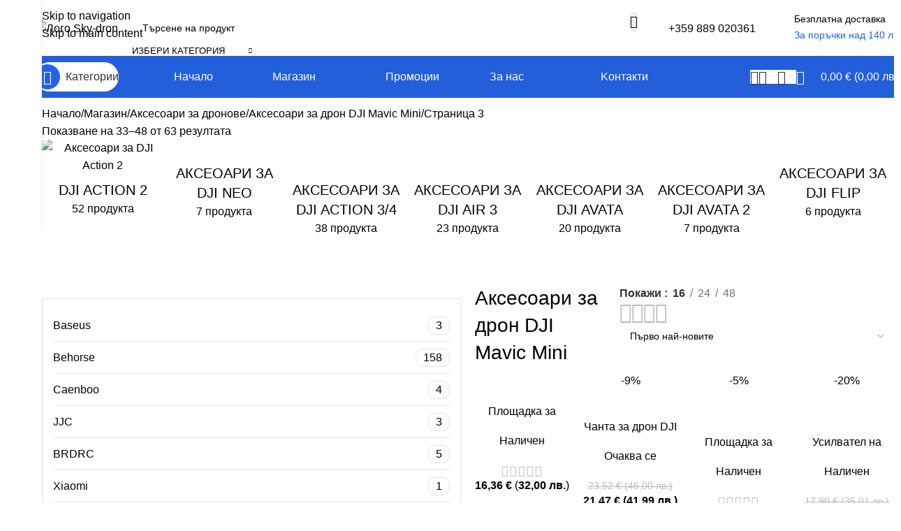

--- FILE ---
content_type: text/html; charset=UTF-8
request_url: https://sky-dron.com/product-category/%D0%B0%D0%BA%D1%81%D0%B5%D1%81%D0%BE%D0%B0%D1%80%D0%B8-%D0%B7%D0%B0-%D0%B4%D1%80%D0%BE%D0%BD%D0%BE%D0%B2%D0%B5/%D0%B0%D0%BA%D1%81%D0%B5%D1%81%D0%BE%D0%B0%D1%80%D0%B8-mavic-mini/page/3/
body_size: 68973
content:
<!DOCTYPE html>
<html lang="bg-BG">
<head>
	<meta charset="UTF-8">
	<link rel="profile" href="https://gmpg.org/xfn/11">
	<link rel="pingback" href="https://sky-dron.com/xmlrpc.php">

	<meta name='robots' content='index, follow, max-image-preview:large, max-snippet:-1, max-video-preview:-1' />

	<!-- This site is optimized with the Yoast SEO Premium plugin v26.8 (Yoast SEO v26.8) - https://yoast.com/product/yoast-seo-premium-wordpress/ -->
	<title>Аксесоари за Дрон Dji Mavic Mini | Страница 3 от 4 | Sky-Dron.com</title>
	<meta name="description" content="Аксесоари за Mavic Mini и Mini 2-Голямо разнообразие от аксесоари , чанти,филтри,кабели и раници за дрон на DJI-Mavic Mini и Mavic Mini 2| Sky-Dron.com" />
	<link rel="canonical" href="https://sky-dron.com/product-category/аксесоари-за-дронове/аксесоари-mavic-mini/page/3/" />
	<link rel="prev" href="https://sky-dron.com/product-category/%d0%b0%d0%ba%d1%81%d0%b5%d1%81%d0%be%d0%b0%d1%80%d0%b8-%d0%b7%d0%b0-%d0%b4%d1%80%d0%be%d0%bd%d0%be%d0%b2%d0%b5/%d0%b0%d0%ba%d1%81%d0%b5%d1%81%d0%be%d0%b0%d1%80%d0%b8-mavic-mini/page/2/" />
	<link rel="next" href="https://sky-dron.com/product-category/%d0%b0%d0%ba%d1%81%d0%b5%d1%81%d0%be%d0%b0%d1%80%d0%b8-%d0%b7%d0%b0-%d0%b4%d1%80%d0%be%d0%bd%d0%be%d0%b2%d0%b5/%d0%b0%d0%ba%d1%81%d0%b5%d1%81%d0%be%d0%b0%d1%80%d0%b8-mavic-mini/page/4/" />
	<meta name="twitter:card" content="summary_large_image" />
	<meta name="twitter:title" content="Аксесоари за Дрон Dji Mavic Mini | Страница 3 от 4 | Sky-Dron.com" />
	<meta name="twitter:description" content="Аксесоари за Mavic Mini и Mini 2-Голямо разнообразие от аксесоари , чанти,филтри,кабели и раници за дрон на DJI-Mavic Mini и Mavic Mini 2| Sky-Dron.com" />
	<meta name="twitter:site" content="@shencata" />
	<script type="application/ld+json" class="yoast-schema-graph">{"@context":"https://schema.org","@graph":[{"@type":"CollectionPage","@id":"https://sky-dron.com/product-category/%d0%b0%d0%ba%d1%81%d0%b5%d1%81%d0%be%d0%b0%d1%80%d0%b8-%d0%b7%d0%b0-%d0%b4%d1%80%d0%be%d0%bd%d0%be%d0%b2%d0%b5/%d0%b0%d0%ba%d1%81%d0%b5%d1%81%d0%be%d0%b0%d1%80%d0%b8-mavic-mini/","url":"https://sky-dron.com/product-category/%d0%b0%d0%ba%d1%81%d0%b5%d1%81%d0%be%d0%b0%d1%80%d0%b8-%d0%b7%d0%b0-%d0%b4%d1%80%d0%be%d0%bd%d0%be%d0%b2%d0%b5/%d0%b0%d0%ba%d1%81%d0%b5%d1%81%d0%be%d0%b0%d1%80%d0%b8-mavic-mini/page/3/","name":"Аксесоари за Дрон Dji Mavic Mini | Страница 3 от 4 | Sky-Dron.com","isPartOf":{"@id":"https://sky-dron.com/#website"},"primaryImageOfPage":{"@id":"https://sky-dron.com/product-category/%d0%b0%d0%ba%d1%81%d0%b5%d1%81%d0%be%d0%b0%d1%80%d0%b8-%d0%b7%d0%b0-%d0%b4%d1%80%d0%be%d0%bd%d0%be%d0%b2%d0%b5/%d0%b0%d0%ba%d1%81%d0%b5%d1%81%d0%be%d0%b0%d1%80%d0%b8-mavic-mini/page/3/#primaryimage"},"image":{"@id":"https://sky-dron.com/product-category/%d0%b0%d0%ba%d1%81%d0%b5%d1%81%d0%be%d0%b0%d1%80%d0%b8-%d0%b7%d0%b0-%d0%b4%d1%80%d0%be%d0%bd%d0%be%d0%b2%d0%b5/%d0%b0%d0%ba%d1%81%d0%b5%d1%81%d0%be%d0%b0%d1%80%d0%b8-mavic-mini/page/3/#primaryimage"},"thumbnailUrl":"https://sky-dron.com/wp-content/uploads/2020/10/Площадка-75-см.webp","description":"Аксесоари за Mavic Mini и Mini 2-Голямо разнообразие от аксесоари , чанти,филтри,кабели и раници за дрон на DJI-Mavic Mini и Mavic Mini 2| Sky-Dron.com","breadcrumb":{"@id":"https://sky-dron.com/product-category/%d0%b0%d0%ba%d1%81%d0%b5%d1%81%d0%be%d0%b0%d1%80%d0%b8-%d0%b7%d0%b0-%d0%b4%d1%80%d0%be%d0%bd%d0%be%d0%b2%d0%b5/%d0%b0%d0%ba%d1%81%d0%b5%d1%81%d0%be%d0%b0%d1%80%d0%b8-mavic-mini/page/3/#breadcrumb"},"inLanguage":"bg-BG"},{"@type":"ImageObject","inLanguage":"bg-BG","@id":"https://sky-dron.com/product-category/%d0%b0%d0%ba%d1%81%d0%b5%d1%81%d0%be%d0%b0%d1%80%d0%b8-%d0%b7%d0%b0-%d0%b4%d1%80%d0%be%d0%bd%d0%be%d0%b2%d0%b5/%d0%b0%d0%ba%d1%81%d0%b5%d1%81%d0%be%d0%b0%d1%80%d0%b8-mavic-mini/page/3/#primaryimage","url":"https://sky-dron.com/wp-content/uploads/2020/10/Площадка-75-см.webp","contentUrl":"https://sky-dron.com/wp-content/uploads/2020/10/Площадка-75-см.webp","width":562,"height":562,"caption":"Площадка за дронове (75cm)"},{"@type":"BreadcrumbList","@id":"https://sky-dron.com/product-category/%d0%b0%d0%ba%d1%81%d0%b5%d1%81%d0%be%d0%b0%d1%80%d0%b8-%d0%b7%d0%b0-%d0%b4%d1%80%d0%be%d0%bd%d0%be%d0%b2%d0%b5/%d0%b0%d0%ba%d1%81%d0%b5%d1%81%d0%be%d0%b0%d1%80%d0%b8-mavic-mini/page/3/#breadcrumb","itemListElement":[{"@type":"ListItem","position":1,"name":"Начало","item":"https://sky-dron.com/"},{"@type":"ListItem","position":2,"name":"Магазин","item":"https://sky-dron.com/?page_id=565"},{"@type":"ListItem","position":3,"name":"Аксесоари за дронове","item":"https://sky-dron.com/product-category/%d0%b0%d0%ba%d1%81%d0%b5%d1%81%d0%be%d0%b0%d1%80%d0%b8-%d0%b7%d0%b0-%d0%b4%d1%80%d0%be%d0%bd%d0%be%d0%b2%d0%b5/"},{"@type":"ListItem","position":4,"name":"Аксесоари за дрон DJI Mavic Mini"}]},{"@type":"WebSite","@id":"https://sky-dron.com/#website","url":"https://sky-dron.com/","name":"Sky-Dron.com","description":"Резервни части и аксесоари за дронове и камери","publisher":{"@id":"https://sky-dron.com/#organization"},"potentialAction":[{"@type":"SearchAction","target":{"@type":"EntryPoint","urlTemplate":"https://sky-dron.com/?s={search_term_string}"},"query-input":{"@type":"PropertyValueSpecification","valueRequired":true,"valueName":"search_term_string"}}],"inLanguage":"bg-BG"},{"@type":"Organization","@id":"https://sky-dron.com/#organization","name":"sky-dron.com","url":"https://sky-dron.com/","logo":{"@type":"ImageObject","inLanguage":"bg-BG","@id":"https://sky-dron.com/#/schema/logo/image/","url":"https://sky-dron.com/wp-content/uploads/2019/05/logo-mobile-drone.png","contentUrl":"https://sky-dron.com/wp-content/uploads/2019/05/logo-mobile-drone.png","width":77,"height":28,"caption":"sky-dron.com"},"image":{"@id":"https://sky-dron.com/#/schema/logo/image/"},"sameAs":["https://www.facebook.com/skydroneonline","https://x.com/shencata","https://www.instagram.com/stefancachev","https://www.pinterest.com/shenca/"],"hasMerchantReturnPolicy":{"@type":"MerchantReturnPolicy","merchantReturnLink":"https://sky-dron.com/%d0%b3%d0%b0%d1%80%d0%b0%d0%bd%d1%86%d0%b8%d1%8f/"}}]}</script>
	<!-- / Yoast SEO Premium plugin. -->



<style id='wp-img-auto-sizes-contain-inline-css' type='text/css'>
img:is([sizes=auto i],[sizes^="auto," i]){contain-intrinsic-size:3000px 1500px}
/*# sourceURL=wp-img-auto-sizes-contain-inline-css */
</style>
<style id='safe-svg-svg-icon-style-inline-css' type='text/css'>
.safe-svg-cover{text-align:center}.safe-svg-cover .safe-svg-inside{display:inline-block;max-width:100%}.safe-svg-cover svg{fill:currentColor;height:100%;max-height:100%;max-width:100%;width:100%}

/*# sourceURL=https://sky-dron.com/wp-content/plugins/safe-svg/dist/safe-svg-block-frontend.css */
</style>
<link rel='stylesheet' id='yith-wcbr-css' href='https://sky-dron.com/wp-content/plugins/yith-woocommerce-brands-add-on-premium/assets/css/yith-wcbr.css?ver=2.41.0' type='text/css' media='all' />
<link rel='stylesheet' id='select2-css' href='https://sky-dron.com/wp-content/plugins/woocommerce/assets/css/select2.css?ver=10.4.3' type='text/css' media='all' />
<link rel='stylesheet' id='yith-wcbr-shortcode-css' href='https://sky-dron.com/wp-content/plugins/yith-woocommerce-brands-add-on-premium/assets/css/yith-wcbr-shortcode.css?ver=2.41.0' type='text/css' media='all' />
<link rel='stylesheet' id='dual-currency-frontend-styles-css' href='https://sky-dron.com/wp-content/plugins/dual-currency-display/css/frontend-styles.css?ver=1.0.7' type='text/css' media='all' />
<style id='woocommerce-inline-inline-css' type='text/css'>
.woocommerce form .form-row .required { visibility: visible; }
/*# sourceURL=woocommerce-inline-inline-css */
</style>
<link rel='stylesheet' id='wd-widget-price-filter-css' href='https://sky-dron.com/wp-content/themes/woodmart/css/parts/woo-widget-price-filter.min.css?ver=8.3.9' type='text/css' media='all' />
<link rel='stylesheet' id='wd-widget-woo-other-css' href='https://sky-dron.com/wp-content/themes/woodmart/css/parts/woo-widget-other.min.css?ver=8.3.9' type='text/css' media='all' />
<link rel='stylesheet' id='elementor-frontend-css' href='https://sky-dron.com/wp-content/uploads/elementor/css/custom-frontend.min.css?ver=1770041863' type='text/css' media='all' />
<link rel='stylesheet' id='elementor-post-7248-css' href='https://sky-dron.com/wp-content/uploads/elementor/css/post-7248.css?ver=1770041863' type='text/css' media='all' />
<link rel='stylesheet' id='wd-style-base-css' href='https://sky-dron.com/wp-content/themes/woodmart/css/parts/base.min.css?ver=8.3.9' type='text/css' media='all' />
<link rel='stylesheet' id='wd-helpers-wpb-elem-css' href='https://sky-dron.com/wp-content/themes/woodmart/css/parts/helpers-wpb-elem.min.css?ver=8.3.9' type='text/css' media='all' />
<link rel='stylesheet' id='wd-lazy-loading-css' href='https://sky-dron.com/wp-content/themes/woodmart/css/parts/opt-lazy-load.min.css?ver=8.3.9' type='text/css' media='all' />
<link rel='stylesheet' id='wd-elementor-base-css' href='https://sky-dron.com/wp-content/themes/woodmart/css/parts/int-elem-base.min.css?ver=8.3.9' type='text/css' media='all' />
<link rel='stylesheet' id='wd-woocommerce-base-css' href='https://sky-dron.com/wp-content/themes/woodmart/css/parts/woocommerce-base.min.css?ver=8.3.9' type='text/css' media='all' />
<link rel='stylesheet' id='wd-mod-star-rating-css' href='https://sky-dron.com/wp-content/themes/woodmart/css/parts/mod-star-rating.min.css?ver=8.3.9' type='text/css' media='all' />
<link rel='stylesheet' id='wd-woocommerce-block-notices-css' href='https://sky-dron.com/wp-content/themes/woodmart/css/parts/woo-mod-block-notices.min.css?ver=8.3.9' type='text/css' media='all' />
<link rel='stylesheet' id='wd-woo-opt-free-progress-bar-css' href='https://sky-dron.com/wp-content/themes/woodmart/css/parts/woo-opt-free-progress-bar.min.css?ver=8.3.9' type='text/css' media='all' />
<link rel='stylesheet' id='wd-woo-mod-progress-bar-css' href='https://sky-dron.com/wp-content/themes/woodmart/css/parts/woo-mod-progress-bar.min.css?ver=8.3.9' type='text/css' media='all' />
<link rel='stylesheet' id='wd-widget-active-filters-css' href='https://sky-dron.com/wp-content/themes/woodmart/css/parts/woo-widget-active-filters.min.css?ver=8.3.9' type='text/css' media='all' />
<link rel='stylesheet' id='wd-woo-shop-builder-css' href='https://sky-dron.com/wp-content/themes/woodmart/css/parts/woo-shop-builder.min.css?ver=8.3.9' type='text/css' media='all' />
<link rel='stylesheet' id='wd-opt-carousel-disable-css' href='https://sky-dron.com/wp-content/themes/woodmart/css/parts/opt-carousel-disable.min.css?ver=8.3.9' type='text/css' media='all' />
<link rel='stylesheet' id='child-style-css' href='https://sky-dron.com/wp-content/themes/woodmart-child/style.css?ver=8.3.9' type='text/css' media='all' />
<link rel='stylesheet' id='wd-mod-nav-vertical-css' href='https://sky-dron.com/wp-content/themes/woodmart/css/parts/mod-nav-vertical.min.css?ver=8.3.9' type='text/css' media='all' />
<link rel='stylesheet' id='wd-sticky-nav-css' href='https://sky-dron.com/wp-content/themes/woodmart/css/parts/opt-sticky-nav.min.css?ver=8.3.9' type='text/css' media='all' />
<link rel='stylesheet' id='wd-header-base-css' href='https://sky-dron.com/wp-content/themes/woodmart/css/parts/header-base.min.css?ver=8.3.9' type='text/css' media='all' />
<link rel='stylesheet' id='wd-mod-tools-css' href='https://sky-dron.com/wp-content/themes/woodmart/css/parts/mod-tools.min.css?ver=8.3.9' type='text/css' media='all' />
<link rel='stylesheet' id='wd-header-search-css' href='https://sky-dron.com/wp-content/themes/woodmart/css/parts/header-el-search.min.css?ver=8.3.9' type='text/css' media='all' />
<link rel='stylesheet' id='wd-header-search-form-css' href='https://sky-dron.com/wp-content/themes/woodmart/css/parts/header-el-search-form.min.css?ver=8.3.9' type='text/css' media='all' />
<link rel='stylesheet' id='wd-wd-search-form-css' href='https://sky-dron.com/wp-content/themes/woodmart/css/parts/wd-search-form.min.css?ver=8.3.9' type='text/css' media='all' />
<link rel='stylesheet' id='wd-wd-search-results-css' href='https://sky-dron.com/wp-content/themes/woodmart/css/parts/wd-search-results.min.css?ver=8.3.9' type='text/css' media='all' />
<link rel='stylesheet' id='wd-wd-search-dropdown-css' href='https://sky-dron.com/wp-content/themes/woodmart/css/parts/wd-search-dropdown.min.css?ver=8.3.9' type='text/css' media='all' />
<link rel='stylesheet' id='wd-wd-search-cat-css' href='https://sky-dron.com/wp-content/themes/woodmart/css/parts/wd-search-cat.min.css?ver=8.3.9' type='text/css' media='all' />
<link rel='stylesheet' id='wd-header-elements-base-css' href='https://sky-dron.com/wp-content/themes/woodmart/css/parts/header-el-base.min.css?ver=8.3.9' type='text/css' media='all' />
<link rel='stylesheet' id='wd-info-box-css' href='https://sky-dron.com/wp-content/themes/woodmart/css/parts/el-info-box.min.css?ver=8.3.9' type='text/css' media='all' />
<link rel='stylesheet' id='wd-header-mobile-nav-dropdown-css' href='https://sky-dron.com/wp-content/themes/woodmart/css/parts/header-el-mobile-nav-dropdown.min.css?ver=8.3.9' type='text/css' media='all' />
<link rel='stylesheet' id='wd-mod-tools-design-8-css' href='https://sky-dron.com/wp-content/themes/woodmart/css/parts/mod-tools-design-8.min.css?ver=8.3.9' type='text/css' media='all' />
<link rel='stylesheet' id='wd-woo-mod-login-form-css' href='https://sky-dron.com/wp-content/themes/woodmart/css/parts/woo-mod-login-form.min.css?ver=8.3.9' type='text/css' media='all' />
<link rel='stylesheet' id='wd-header-my-account-css' href='https://sky-dron.com/wp-content/themes/woodmart/css/parts/header-el-my-account.min.css?ver=8.3.9' type='text/css' media='all' />
<link rel='stylesheet' id='wd-woo-mod-quantity-css' href='https://sky-dron.com/wp-content/themes/woodmart/css/parts/woo-mod-quantity.min.css?ver=8.3.9' type='text/css' media='all' />
<link rel='stylesheet' id='wd-header-cart-css' href='https://sky-dron.com/wp-content/themes/woodmart/css/parts/header-el-cart.min.css?ver=8.3.9' type='text/css' media='all' />
<link rel='stylesheet' id='wd-widget-shopping-cart-css' href='https://sky-dron.com/wp-content/themes/woodmart/css/parts/woo-widget-shopping-cart.min.css?ver=8.3.9' type='text/css' media='all' />
<link rel='stylesheet' id='wd-widget-product-list-css' href='https://sky-dron.com/wp-content/themes/woodmart/css/parts/woo-widget-product-list.min.css?ver=8.3.9' type='text/css' media='all' />
<link rel='stylesheet' id='wd-woo-el-breadcrumbs-builder-css' href='https://sky-dron.com/wp-content/themes/woodmart/css/parts/woo-el-breadcrumbs-builder.min.css?ver=8.3.9' type='text/css' media='all' />
<link rel='stylesheet' id='wd-woo-categories-loop-css' href='https://sky-dron.com/wp-content/themes/woodmart/css/parts/woo-categories-loop.min.css?ver=8.3.9' type='text/css' media='all' />
<link rel='stylesheet' id='wd-categories-loop-css' href='https://sky-dron.com/wp-content/themes/woodmart/css/parts/woo-categories-loop-old.min.css?ver=8.3.9' type='text/css' media='all' />
<link rel='stylesheet' id='wd-swiper-css' href='https://sky-dron.com/wp-content/themes/woodmart/css/parts/lib-swiper.min.css?ver=8.3.9' type='text/css' media='all' />
<link rel='stylesheet' id='wd-swiper-arrows-css' href='https://sky-dron.com/wp-content/themes/woodmart/css/parts/lib-swiper-arrows.min.css?ver=8.3.9' type='text/css' media='all' />
<link rel='stylesheet' id='wd-widget-tag-cloud-css' href='https://sky-dron.com/wp-content/themes/woodmart/css/parts/widget-tag-cloud.min.css?ver=8.3.9' type='text/css' media='all' />
<link rel='stylesheet' id='wd-el-off-canvas-column-btn-css' href='https://sky-dron.com/wp-content/themes/woodmart/css/parts/el-off-canvas-column-btn.min.css?ver=8.3.9' type='text/css' media='all' />
<link rel='stylesheet' id='wd-off-canvas-sidebar-css' href='https://sky-dron.com/wp-content/themes/woodmart/css/parts/opt-off-canvas-sidebar.min.css?ver=8.3.9' type='text/css' media='all' />
<link rel='stylesheet' id='wd-woo-shop-el-products-per-page-css' href='https://sky-dron.com/wp-content/themes/woodmart/css/parts/woo-shop-el-products-per-page.min.css?ver=8.3.9' type='text/css' media='all' />
<link rel='stylesheet' id='wd-woo-shop-el-products-view-css' href='https://sky-dron.com/wp-content/themes/woodmart/css/parts/woo-shop-el-products-view.min.css?ver=8.3.9' type='text/css' media='all' />
<link rel='stylesheet' id='wd-woo-shop-el-order-by-css' href='https://sky-dron.com/wp-content/themes/woodmart/css/parts/woo-shop-el-order-by.min.css?ver=8.3.9' type='text/css' media='all' />
<link rel='stylesheet' id='wd-sticky-loader-css' href='https://sky-dron.com/wp-content/themes/woodmart/css/parts/mod-sticky-loader.min.css?ver=8.3.9' type='text/css' media='all' />
<link rel='stylesheet' id='wd-woo-opt-title-limit-css' href='https://sky-dron.com/wp-content/themes/woodmart/css/parts/woo-opt-title-limit.min.css?ver=8.3.9' type='text/css' media='all' />
<link rel='stylesheet' id='wd-product-loop-css' href='https://sky-dron.com/wp-content/themes/woodmart/css/parts/woo-product-loop.min.css?ver=8.3.9' type='text/css' media='all' />
<link rel='stylesheet' id='wd-product-loop-icons-css' href='https://sky-dron.com/wp-content/themes/woodmart/css/parts/woo-product-loop-icons.min.css?ver=8.3.9' type='text/css' media='all' />
<link rel='stylesheet' id='wd-categories-loop-default-css' href='https://sky-dron.com/wp-content/themes/woodmart/css/parts/woo-categories-loop-default-old.min.css?ver=8.3.9' type='text/css' media='all' />
<link rel='stylesheet' id='wd-woo-opt-products-shadow-css' href='https://sky-dron.com/wp-content/themes/woodmart/css/parts/woo-opt-products-shadow.min.css?ver=8.3.9' type='text/css' media='all' />
<link rel='stylesheet' id='wd-mfp-popup-css' href='https://sky-dron.com/wp-content/themes/woodmart/css/parts/lib-magnific-popup.min.css?ver=8.3.9' type='text/css' media='all' />
<link rel='stylesheet' id='wd-mod-animations-transform-css' href='https://sky-dron.com/wp-content/themes/woodmart/css/parts/mod-animations-transform.min.css?ver=8.3.9' type='text/css' media='all' />
<link rel='stylesheet' id='wd-mod-transform-css' href='https://sky-dron.com/wp-content/themes/woodmart/css/parts/mod-transform.min.css?ver=8.3.9' type='text/css' media='all' />
<link rel='stylesheet' id='wd-woo-mod-stock-status-css' href='https://sky-dron.com/wp-content/themes/woodmart/css/parts/woo-mod-stock-status.min.css?ver=8.3.9' type='text/css' media='all' />
<link rel='stylesheet' id='wd-woo-mod-product-labels-css' href='https://sky-dron.com/wp-content/themes/woodmart/css/parts/woo-mod-product-labels.min.css?ver=8.3.9' type='text/css' media='all' />
<link rel='stylesheet' id='wd-footer-base-css' href='https://sky-dron.com/wp-content/themes/woodmart/css/parts/footer-base.min.css?ver=8.3.9' type='text/css' media='all' />
<link rel='stylesheet' id='wd-scroll-top-css' href='https://sky-dron.com/wp-content/themes/woodmart/css/parts/opt-scrolltotop.min.css?ver=8.3.9' type='text/css' media='all' />
<link rel='stylesheet' id='wd-header-search-fullscreen-css' href='https://sky-dron.com/wp-content/themes/woodmart/css/parts/header-el-search-fullscreen-general.min.css?ver=8.3.9' type='text/css' media='all' />
<link rel='stylesheet' id='wd-header-search-fullscreen-1-css' href='https://sky-dron.com/wp-content/themes/woodmart/css/parts/header-el-search-fullscreen-1.min.css?ver=8.3.9' type='text/css' media='all' />
<link rel='stylesheet' id='wd-header-my-account-sidebar-css' href='https://sky-dron.com/wp-content/themes/woodmart/css/parts/header-el-my-account-sidebar.min.css?ver=8.3.9' type='text/css' media='all' />
<link rel='stylesheet' id='wd-woo-opt-social-login-css' href='https://sky-dron.com/wp-content/themes/woodmart/css/parts/woo-opt-social-login.min.css?ver=8.3.9' type='text/css' media='all' />
<link rel='stylesheet' id='wd-cookies-popup-css' href='https://sky-dron.com/wp-content/themes/woodmart/css/parts/opt-cookies.min.css?ver=8.3.9' type='text/css' media='all' />
<link rel='stylesheet' id='wd-bottom-toolbar-css' href='https://sky-dron.com/wp-content/themes/woodmart/css/parts/opt-bottom-toolbar.min.css?ver=8.3.9' type='text/css' media='all' />
<link rel='stylesheet' id='wd-mod-sticky-sidebar-opener-css' href='https://sky-dron.com/wp-content/themes/woodmart/css/parts/mod-sticky-sidebar-opener.min.css?ver=8.3.9' type='text/css' media='all' />
<link rel='stylesheet' id='xts-style-theme_settings_default-css' href='https://sky-dron.com/wp-content/uploads/2026/01/xts-theme_settings_default-1769534654.css?ver=8.3.9' type='text/css' media='all' />
<link rel='stylesheet' id='xts-google-fonts-css' href='https://sky-dron.com/wp-content/cache/perfmatters/sky-dron.com/fonts/d011ce9a24a6.google-fonts.min.css' type='text/css' media='all' />
<script type="text/javascript" src="https://sky-dron.com/wp-includes/js/jquery/jquery.min.js?ver=3.7.1" id="jquery-core-js"></script>
<script type="text/javascript" src="https://sky-dron.com/wp-content/plugins/woocommerce/assets/js/jquery-blockui/jquery.blockUI.min.js?ver=2.7.0-wc.10.4.3" id="wc-jquery-blockui-js" data-wp-strategy="defer"></script>
<script type="text/javascript" id="wc-add-to-cart-js-extra">
/* <![CDATA[ */
var wc_add_to_cart_params = {"ajax_url":"/wp-admin/admin-ajax.php","wc_ajax_url":"/?wc-ajax=%%endpoint%%","i18n_view_cart":"\u041f\u0440\u0435\u0433\u043b\u0435\u0434 \u043d\u0430 \u043a\u043e\u043b\u0438\u0447\u043a\u0430\u0442\u0430","cart_url":"https://sky-dron.com/shopping-cart/","is_cart":"","cart_redirect_after_add":"no"};
//# sourceURL=wc-add-to-cart-js-extra
/* ]]> */
</script>
<script type="text/javascript" src="https://sky-dron.com/wp-content/plugins/woocommerce/assets/js/frontend/add-to-cart.min.js?ver=10.4.3" id="wc-add-to-cart-js" defer="defer" data-wp-strategy="defer"></script>
<script type="text/javascript" src="https://sky-dron.com/wp-content/plugins/woocommerce/assets/js/js-cookie/js.cookie.min.js?ver=2.1.4-wc.10.4.3" id="wc-js-cookie-js" defer="defer" data-wp-strategy="defer"></script>
<script type="text/javascript" id="woocommerce-js-extra">
/* <![CDATA[ */
var woocommerce_params = {"ajax_url":"/wp-admin/admin-ajax.php","wc_ajax_url":"/?wc-ajax=%%endpoint%%","i18n_password_show":"\u041f\u043e\u043a\u0430\u0437\u0432\u0430\u043d\u0435 \u043d\u0430 \u043f\u0430\u0440\u043e\u043b\u0430\u0442\u0430","i18n_password_hide":"\u0421\u043a\u0440\u0438\u0432\u0430\u043d\u0435 \u043d\u0430 \u043f\u0430\u0440\u043e\u043b\u0430\u0442\u0430"};
//# sourceURL=woocommerce-js-extra
/* ]]> */
</script>
<script type="text/javascript" src="https://sky-dron.com/wp-content/plugins/woocommerce/assets/js/frontend/woocommerce.min.js?ver=10.4.3" id="woocommerce-js" defer="defer" data-wp-strategy="defer"></script>
<script type="text/javascript" src="https://sky-dron.com/wp-content/themes/woodmart/js/libs/device.min.js?ver=8.3.9" id="wd-device-library-js"></script>
<script type="text/javascript" src="https://sky-dron.com/wp-content/themes/woodmart/js/scripts/global/scrollBar.min.js?ver=8.3.9" id="wd-scrollbar-js"></script>
<link rel="https://api.w.org/" href="https://sky-dron.com/wp-json/" /><link rel="alternate" title="JSON" type="application/json" href="https://sky-dron.com/wp-json/wp/v2/product_cat/236" />		<script type="text/javascript">
		var ajaxurl = 'https://sky-dron.com/wp-admin/admin-ajax.php';
		</script>
				<script type="text/javascript">
		var ajaxurl = 'https://sky-dron.com/wp-admin/admin-ajax.php';
		</script>
		<meta name="theme-color" content="rgb(58,88,132)">					<meta name="viewport" content="width=device-width, initial-scale=1.0, maximum-scale=1.0, user-scalable=no">
										<noscript><style>.woocommerce-product-gallery{ opacity: 1 !important; }</style></noscript>
	<meta name="generator" content="Elementor 3.35.0; features: additional_custom_breakpoints; settings: css_print_method-external, google_font-enabled, font_display-auto">
			<style>
				.e-con.e-parent:nth-of-type(n+4):not(.e-lazyloaded):not(.e-no-lazyload),
				.e-con.e-parent:nth-of-type(n+4):not(.e-lazyloaded):not(.e-no-lazyload) * {
					background-image: none !important;
				}
				@media screen and (max-height: 1024px) {
					.e-con.e-parent:nth-of-type(n+3):not(.e-lazyloaded):not(.e-no-lazyload),
					.e-con.e-parent:nth-of-type(n+3):not(.e-lazyloaded):not(.e-no-lazyload) * {
						background-image: none !important;
					}
				}
				@media screen and (max-height: 640px) {
					.e-con.e-parent:nth-of-type(n+2):not(.e-lazyloaded):not(.e-no-lazyload),
					.e-con.e-parent:nth-of-type(n+2):not(.e-lazyloaded):not(.e-no-lazyload) * {
						background-image: none !important;
					}
				}
			</style>
			<link rel="icon" href="https://sky-dron.com/wp-content/uploads/2017/12/favicon2.ico" sizes="32x32" />
<link rel="icon" href="https://sky-dron.com/wp-content/uploads/2017/12/favicon2.ico" sizes="192x192" />
<link rel="apple-touch-icon" href="https://sky-dron.com/wp-content/uploads/2017/12/favicon2.ico" />
<meta name="msapplication-TileImage" content="https://sky-dron.com/wp-content/uploads/2017/12/favicon2.ico" />
<style>
		
		</style>			<style id="wd-style-header_761825-css" data-type="wd-style-header_761825">
				:root{
	--wd-top-bar-h: .00001px;
	--wd-top-bar-sm-h: .00001px;
	--wd-top-bar-sticky-h: .00001px;
	--wd-top-bar-brd-w: .00001px;

	--wd-header-general-h: 80px;
	--wd-header-general-sm-h: 60px;
	--wd-header-general-sticky-h: .00001px;
	--wd-header-general-brd-w: .00001px;

	--wd-header-bottom-h: 60px;
	--wd-header-bottom-sm-h: .00001px;
	--wd-header-bottom-sticky-h: 60px;
	--wd-header-bottom-brd-w: .00001px;

	--wd-header-clone-h: .00001px;

	--wd-header-brd-w: calc(var(--wd-top-bar-brd-w) + var(--wd-header-general-brd-w) + var(--wd-header-bottom-brd-w));
	--wd-header-h: calc(var(--wd-top-bar-h) + var(--wd-header-general-h) + var(--wd-header-bottom-h) + var(--wd-header-brd-w));
	--wd-header-sticky-h: calc(var(--wd-top-bar-sticky-h) + var(--wd-header-general-sticky-h) + var(--wd-header-bottom-sticky-h) + var(--wd-header-clone-h) + var(--wd-header-brd-w));
	--wd-header-sm-h: calc(var(--wd-top-bar-sm-h) + var(--wd-header-general-sm-h) + var(--wd-header-bottom-sm-h) + var(--wd-header-brd-w));
}






.whb-header-bottom .wd-dropdown {
	margin-top: 9px;
}

.whb-header-bottom .wd-dropdown:after {
	height: 20px;
}

.whb-sticked .whb-header-bottom .wd-dropdown:not(.sub-sub-menu) {
	margin-top: 9px;
}

.whb-sticked .whb-header-bottom .wd-dropdown:not(.sub-sub-menu):after {
	height: 20px;
}


		
.whb-1yjd6g8pvqgh79uo6oce {
	--wd-form-brd-radius: 35px;
}
.whb-1yjd6g8pvqgh79uo6oce form.searchform {
	--wd-form-height: 46px;
}
.whb-pib2kc048q2n444im8gr.info-box-wrapper div.wd-info-box {
	--ib-icon-sp: 10px;
}
.whb-ao9406ic08x1lus1h7zu.info-box-wrapper div.wd-info-box {
	--ib-icon-sp: 10px;
}
.whb-leaqa4r06pv5tzl7ah7g form.searchform {
	--wd-form-height: 42px;
}
.whb-row .whb-z4o6eqi1znmtf82f1h6b.wd-tools-element .wd-tools-inner, .whb-row .whb-z4o6eqi1znmtf82f1h6b.wd-tools-element > a > .wd-tools-icon {
	color: rgba(51, 51, 51, 1);
	background-color: rgba(255, 255, 255, 1);
}
.whb-row .whb-z4o6eqi1znmtf82f1h6b.wd-tools-element:hover .wd-tools-inner, .whb-row .whb-z4o6eqi1znmtf82f1h6b.wd-tools-element:hover > a > .wd-tools-icon {
	color: rgba(51, 51, 51, 0.7);
}
.whb-z4o6eqi1znmtf82f1h6b.wd-tools-element.wd-design-8 .wd-tools-icon {
	color: rgba(255, 255, 255, 1);
	background-color: rgba(39, 97, 231, 1);
}
.whb-z4o6eqi1znmtf82f1h6b.wd-tools-element.wd-design-8:hover .wd-tools-icon {
	color: rgba(255, 255, 255, 1);
}
.whb-row .whb-7qrb5r43fmh57lkx4dry.wd-tools-element .wd-tools-inner, .whb-row .whb-7qrb5r43fmh57lkx4dry.wd-tools-element > a > .wd-tools-icon {
	color: rgba(51, 51, 51, 1);
	background-color: rgba(255, 255, 255, 1);
}
.whb-row .whb-7qrb5r43fmh57lkx4dry.wd-tools-element:hover .wd-tools-inner, .whb-row .whb-7qrb5r43fmh57lkx4dry.wd-tools-element:hover > a > .wd-tools-icon {
	color: rgba(51, 51, 51, 0.7);
	background-color: rgba(255, 255, 255, 1);
}
.whb-row .whb-ad86so27lcwwiziptdg2.wd-tools-element .wd-tools-inner, .whb-row .whb-ad86so27lcwwiziptdg2.wd-tools-element > a > .wd-tools-icon {
	color: rgba(51, 51, 51, 1);
	background-color: rgba(255, 255, 255, 1);
}
.whb-row .whb-ad86so27lcwwiziptdg2.wd-tools-element:hover .wd-tools-inner, .whb-row .whb-ad86so27lcwwiziptdg2.wd-tools-element:hover > a > .wd-tools-icon {
	color: rgba(51, 51, 51, 0.7);
	background-color: rgba(255, 255, 255, 1);
}
.whb-row .whb-j9nqf397yrj3s8c855md.wd-tools-element .wd-tools-inner, .whb-row .whb-j9nqf397yrj3s8c855md.wd-tools-element > a > .wd-tools-icon {
	color: rgba(51, 51, 51, 1);
	background-color: rgba(255, 255, 255, 1);
}
.whb-row .whb-j9nqf397yrj3s8c855md.wd-tools-element:hover .wd-tools-inner, .whb-row .whb-j9nqf397yrj3s8c855md.wd-tools-element:hover > a > .wd-tools-icon {
	color: rgba(51, 51, 51, 0.7);
	background-color: rgba(255, 255, 255, 1);
}
.whb-header-bottom {
	background-color: rgba(35, 94, 219, 1);
}
			</style>
			</head>

<body class="archive paged tax-product_cat term--mavic-mini term-236 paged-3 wp-theme-woodmart wp-child-theme-woodmart-child theme-woodmart woocommerce woocommerce-page woocommerce-no-js wrapper-custom  categories-accordion-on woodmart-archive-shop woodmart-ajax-shop-on sticky-toolbar-on wd-sticky-nav-enabled elementor-default elementor-kit-7248">
			<script type="text/javascript" id="wd-flicker-fix">// Flicker fix.</script>		<div class="wd-skip-links">
								<a href="#menu-main-menu" class="wd-skip-navigation btn">
						Skip to navigation					</a>
								<a href="#main-content" class="wd-skip-content btn">
				Skip to main content			</a>
		</div>
			
				<div class="wd-sticky-nav wd-hide-md">
				<div class="wd-sticky-nav-title">
					<span>
						Меню					</span>
				</div>

				<ul id="menu-kategory" class="menu wd-nav wd-nav-vertical wd-nav-sticky wd-dis-act"><li id="menu-item-6216" class="menu-item menu-item-type-taxonomy menu-item-object-product_cat current-product_cat-ancestor current-menu-ancestor current-menu-parent current-product_cat-parent menu-item-has-children menu-item-6216 item-level-0 menu-simple-dropdown wd-event-hover" ><a href="https://sky-dron.com/product-category/%d0%b0%d0%ba%d1%81%d0%b5%d1%81%d0%be%d0%b0%d1%80%d0%b8-%d0%b7%d0%b0-%d0%b4%d1%80%d0%be%d0%bd%d0%be%d0%b2%d0%b5/" class="woodmart-nav-link"><img  src="https://sky-dron.com/wp-content/themes/woodmart/images/lazy.svg" data-src="https://sky-dron.com/wp-content/uploads/2023/08/Аксесоари-за-дронове.svg" title="Аксесоари за дронове" class=" wd-lazy-fade wd-nav-img" width="18" height="18"><span class="nav-link-text">Аксесоари за дронове</span></a><div class="color-scheme-dark wd-design-default wd-dropdown-menu wd-dropdown"><div class="container wd-entry-content">
<ul class="wd-sub-menu color-scheme-dark">
	<li id="menu-item-6217" class="menu-item menu-item-type-taxonomy menu-item-object-product_cat menu-item-6217 item-level-1 wd-event-hover" ><a href="https://sky-dron.com/product-category/%d0%b0%d0%ba%d1%81%d0%b5%d1%81%d0%be%d0%b0%d1%80%d0%b8-%d0%b7%d0%b0-%d0%b4%d1%80%d0%be%d0%bd%d0%be%d0%b2%d0%b5/%d0%b0%d0%ba%d1%81%d0%b5%d1%81%d0%be%d0%b0%d1%80%d0%b8-%d0%b7%d0%b0-mavic-2/" class="woodmart-nav-link">Аксесоари за Mavic 2</a></li>
	<li id="menu-item-10205" class="menu-item menu-item-type-taxonomy menu-item-object-product_cat menu-item-10205 item-level-1 wd-event-hover" ><a href="https://sky-dron.com/product-category/%d0%b0%d0%ba%d1%81%d0%b5%d1%81%d0%be%d0%b0%d1%80%d0%b8-%d0%b7%d0%b0-%d0%b4%d1%80%d0%be%d0%bd%d0%be%d0%b2%d0%b5/%d0%b0%d0%ba%d1%81%d0%b5%d1%81%d0%be%d0%b0%d1%80%d0%b8-%d0%b7%d0%b0-mavic-3/" class="woodmart-nav-link">Аксесоари за Mavic 3</a></li>
	<li id="menu-item-6218" class="menu-item menu-item-type-taxonomy menu-item-object-product_cat menu-item-6218 item-level-1 wd-event-hover" ><a href="https://sky-dron.com/product-category/%d0%b0%d0%ba%d1%81%d0%b5%d1%81%d0%be%d0%b0%d1%80%d0%b8-%d0%b7%d0%b0-%d0%b4%d1%80%d0%be%d0%bd%d0%be%d0%b2%d0%b5/%d0%b0%d0%ba%d1%81%d0%b5%d1%81%d0%be%d0%b0%d1%80%d0%b8-%d0%b7%d0%b0-mavic-pro/" class="woodmart-nav-link">Аксесоари за Mavic Pro</a></li>
	<li id="menu-item-5140" class="menu-item menu-item-type-taxonomy menu-item-object-product_cat menu-item-5140 item-level-1 wd-event-hover" ><a href="https://sky-dron.com/product-category/%d0%b0%d0%ba%d1%81%d0%b5%d1%81%d0%be%d0%b0%d1%80%d0%b8-%d0%b7%d0%b0-%d0%b4%d1%80%d0%be%d0%bd%d0%be%d0%b2%d0%b5/%d1%87%d0%b0%d1%81%d1%82%d0%b8-%d0%b8-%d0%b0%d0%ba%d1%81%d0%b5%d1%81%d0%be%d0%b0%d1%80%d0%b8-%d0%b7%d0%b0-mavic-air/" class="woodmart-nav-link">Аксесоари за Mavic Air</a></li>
	<li id="menu-item-7593" class="menu-item menu-item-type-taxonomy menu-item-object-product_cat menu-item-7593 item-level-1 wd-event-hover" ><a href="https://sky-dron.com/product-category/%d0%b0%d0%ba%d1%81%d0%b5%d1%81%d0%be%d0%b0%d1%80%d0%b8-%d0%b7%d0%b0-%d0%b4%d1%80%d0%be%d0%bd%d0%be%d0%b2%d0%b5/%d0%b0%d0%ba%d1%81%d0%b5%d1%81%d0%be%d0%b0%d1%80%d0%b8-%d0%b7%d0%b0-mavic-air-2/" class="woodmart-nav-link">Аксесоари за Mavic Air 2</a></li>
	<li id="menu-item-9383" class="menu-item menu-item-type-taxonomy menu-item-object-product_cat menu-item-9383 item-level-1 wd-event-hover" ><a title="Аксесоари за дрон DJI Air 2S" href="https://sky-dron.com/product-category/%d0%b0%d0%ba%d1%81%d0%b5%d1%81%d0%be%d0%b0%d1%80%d0%b8-%d0%b7%d0%b0-%d0%b4%d1%80%d0%be%d0%bd%d0%be%d0%b2%d0%b5/%d0%b0%d0%ba%d1%81%d0%b5%d1%81%d0%be%d0%b0%d1%80%d0%b8-%d0%b7%d0%b0-%d0%b4%d1%80%d0%be%d0%bd-dji-air-2s/" class="woodmart-nav-link">Аксесоари за Air 2S</a></li>
	<li id="menu-item-13951" class="menu-item menu-item-type-taxonomy menu-item-object-product_cat menu-item-13951 item-level-1 wd-event-hover" ><a href="https://sky-dron.com/product-category/%d0%b0%d0%ba%d1%81%d0%b5%d1%81%d0%be%d0%b0%d1%80%d0%b8-%d0%b7%d0%b0-%d0%b4%d1%80%d0%be%d0%bd%d0%be%d0%b2%d0%b5/dji-air-3/" class="woodmart-nav-link">Аксесоари за DJI Air 3</a></li>
	<li id="menu-item-5138" class="menu-item menu-item-type-taxonomy menu-item-object-product_cat menu-item-5138 item-level-1 wd-event-hover" ><a href="https://sky-dron.com/product-category/%d0%b0%d0%ba%d1%81%d0%b5%d1%81%d0%be%d0%b0%d1%80%d0%b8-%d0%b7%d0%b0-%d0%b4%d1%80%d0%be%d0%bd%d0%be%d0%b2%d0%b5/%d0%b0%d0%ba%d1%81%d0%b5%d1%81%d0%be%d0%b0%d1%80%d0%b8-%d0%b7%d0%b0-phantom-4/" class="woodmart-nav-link">Аксесоари за Phantom 3/4</a></li>
	<li id="menu-item-6221" class="menu-item menu-item-type-taxonomy menu-item-object-product_cat menu-item-6221 item-level-1 wd-event-hover" ><a href="https://sky-dron.com/product-category/%d0%b0%d0%ba%d1%81%d0%b5%d1%81%d0%be%d0%b0%d1%80%d0%b8-%d0%b7%d0%b0-%d0%b4%d1%80%d0%be%d0%bd%d0%be%d0%b2%d0%b5/%d0%b0%d0%ba%d1%81%d0%b5%d1%81%d0%be%d0%b0%d1%80%d0%b8-%d0%b7%d0%b0-spark/" class="woodmart-nav-link">Аксесоари за Spark</a></li>
	<li id="menu-item-6308" class="menu-item menu-item-type-taxonomy menu-item-object-product_cat current-menu-item menu-item-6308 item-level-1 wd-event-hover" ><a title="Mavic Mini-Аксесоари" href="https://sky-dron.com/product-category/%d0%b0%d0%ba%d1%81%d0%b5%d1%81%d0%be%d0%b0%d1%80%d0%b8-%d0%b7%d0%b0-%d0%b4%d1%80%d0%be%d0%bd%d0%be%d0%b2%d0%b5/%d0%b0%d0%ba%d1%81%d0%b5%d1%81%d0%be%d0%b0%d1%80%d0%b8-mavic-mini/" class="woodmart-nav-link">Аксесоари за Mavic Mini</a></li>
	<li id="menu-item-9379" class="menu-item menu-item-type-taxonomy menu-item-object-product_cat menu-item-9379 item-level-1 wd-event-hover" ><a title="Аксесоари за дрон Mavic Mini 2" href="https://sky-dron.com/product-category/%d0%b0%d0%ba%d1%81%d0%b5%d1%81%d0%be%d0%b0%d1%80%d0%b8-%d0%b7%d0%b0-%d0%b4%d1%80%d0%be%d0%bd%d0%be%d0%b2%d0%b5/%d0%b0%d0%ba%d1%81%d0%b5%d1%81%d0%be%d0%b0%d1%80%d0%b8-%d0%b7%d0%b0-mavic-mini-2/" class="woodmart-nav-link">Аксесоари за DJI Mini 2 / Mini SE</a></li>
	<li id="menu-item-11209" class="menu-item menu-item-type-taxonomy menu-item-object-product_cat menu-item-11209 item-level-1 wd-event-hover" ><a href="https://sky-dron.com/product-category/%d0%b0%d0%ba%d1%81%d0%b5%d1%81%d0%be%d0%b0%d1%80%d0%b8-%d0%b7%d0%b0-%d0%b4%d1%80%d0%be%d0%bd%d0%be%d0%b2%d0%b5/dji-mini-3-pro/" class="woodmart-nav-link">Аксесоари за DJI Mini 3/3Pro</a></li>
	<li id="menu-item-14373" class="menu-item menu-item-type-taxonomy menu-item-object-product_cat menu-item-14373 item-level-1 wd-event-hover" ><a href="https://sky-dron.com/product-category/%d0%b0%d0%ba%d1%81%d0%b5%d1%81%d0%be%d0%b0%d1%80%d0%b8-%d0%b7%d0%b0-%d0%b4%d1%80%d0%be%d0%bd%d0%be%d0%b2%d0%b5/dji-mini-4-pro/" class="woodmart-nav-link">Аксесоари за DJI Mini 4 Pro</a></li>
	<li id="menu-item-11739" class="menu-item menu-item-type-taxonomy menu-item-object-product_cat menu-item-11739 item-level-1 wd-event-hover" ><a href="https://sky-dron.com/product-category/%d0%b0%d0%ba%d1%81%d0%b5%d1%81%d0%be%d0%b0%d1%80%d0%b8-%d0%b7%d0%b0-%d0%b4%d1%80%d0%be%d0%bd%d0%be%d0%b2%d0%b5/%d0%b0%d0%ba%d1%81%d0%b5%d1%81%d0%be%d0%b0%d1%80%d0%b8-dji-avata/" class="woodmart-nav-link">Аксесоари за DJI Avata</a></li>
	<li id="menu-item-9073" class="menu-item menu-item-type-taxonomy menu-item-object-product_cat menu-item-9073 item-level-1 wd-event-hover" ><a href="https://sky-dron.com/product-category/%d0%b0%d0%ba%d1%81%d0%b5%d1%81%d0%be%d0%b0%d1%80%d0%b8-%d0%b7%d0%b0-%d0%b4%d1%80%d0%be%d0%bd%d0%be%d0%b2%d0%b5/%d0%b0%d0%ba%d1%81%d0%b5%d1%81%d0%be%d0%b0%d1%80%d0%b8-%d0%b7%d0%b0-fpv/" class="woodmart-nav-link">Аксесоари за DJI FPV</a></li>
	<li id="menu-item-16766" class="menu-item menu-item-type-taxonomy menu-item-object-product_cat menu-item-16766 item-level-1 wd-event-hover" ><a href="https://sky-dron.com/product-category/%d0%b0%d0%ba%d1%81%d0%b5%d1%81%d0%be%d0%b0%d1%80%d0%b8-%d0%b7%d0%b0-%d0%b4%d1%80%d0%be%d0%bd%d0%be%d0%b2%d0%b5/%d0%b0%d0%ba%d1%81%d0%b5%d1%81%d0%be%d0%b0%d1%80%d0%b8-%d0%b7%d0%b0-dji-flip/" class="woodmart-nav-link">Аксесоари за DJI Flip</a></li>
	<li id="menu-item-16765" class="menu-item menu-item-type-taxonomy menu-item-object-product_cat menu-item-16765 item-level-1 wd-event-hover" ><a href="https://sky-dron.com/product-category/%d0%b0%d0%ba%d1%81%d0%b5%d1%81%d0%be%d0%b0%d1%80%d0%b8-%d0%b7%d0%b0-%d0%b4%d1%80%d0%be%d0%bd%d0%be%d0%b2%d0%b5/%d0%b0%d0%ba%d1%81%d0%b5%d0%be%d0%b0%d1%80%d0%b8-%d0%b7%d0%b0-dji-neo/" class="woodmart-nav-link">Аксеоари за DJI Neo</a></li>
	<li id="menu-item-5143" class="menu-item menu-item-type-taxonomy menu-item-object-product_cat menu-item-5143 item-level-1 wd-event-hover" ><a href="https://sky-dron.com/product-category/%d0%b0%d0%ba%d1%81%d0%b5%d1%81%d0%be%d0%b0%d1%80%d0%b8-%d0%b7%d0%b0-%d0%b4%d1%80%d0%be%d0%bd%d0%be%d0%b2%d0%b5/%d0%b0%d0%ba%d1%81%d0%b5%d1%81%d0%be%d0%b0%d1%80%d0%b8-%d0%b7%d0%b0-dji-tello/" class="woodmart-nav-link">Аксесоари за DJI Tello</a></li>
</ul>
</div>
</div>
</li>
<li id="menu-item-6219" class="menu-item menu-item-type-taxonomy menu-item-object-product_cat menu-item-has-children menu-item-6219 item-level-0 menu-simple-dropdown wd-event-hover" ><a href="https://sky-dron.com/product-category/%d1%87%d0%b0%d1%81%d1%82%d0%b8-%d0%b7%d0%b0-%d0%b4%d1%80%d0%be%d0%bd%d0%be%d0%b2%d0%b5/" class="woodmart-nav-link"><img  src="https://sky-dron.com/wp-content/themes/woodmart/images/lazy.svg" data-src="https://sky-dron.com/wp-content/uploads/2023/08/Части-за-дронове.svg" title="Части за дронове" class=" wd-lazy-fade wd-nav-img" width="18" height="18"><span class="nav-link-text">Части за дронове</span></a><div class="color-scheme-dark wd-design-default wd-dropdown-menu wd-dropdown"><div class="container wd-entry-content">
<ul class="wd-sub-menu color-scheme-dark">
	<li id="menu-item-6220" class="menu-item menu-item-type-taxonomy menu-item-object-product_cat menu-item-6220 item-level-1 wd-event-hover" ><a href="https://sky-dron.com/product-category/%d1%87%d0%b0%d1%81%d1%82%d0%b8-%d0%b7%d0%b0-%d0%b4%d1%80%d0%be%d0%bd%d0%be%d0%b2%d0%b5/%d1%87%d0%b0%d1%81%d1%82%d0%b8-%d0%b7%d0%b0-mavic-2/" class="woodmart-nav-link">Части за Mavic 2</a></li>
	<li id="menu-item-6355" class="menu-item menu-item-type-taxonomy menu-item-object-product_cat menu-item-6355 item-level-1 wd-event-hover" ><a href="https://sky-dron.com/product-category/%d1%87%d0%b0%d1%81%d1%82%d0%b8-%d0%b7%d0%b0-%d0%b4%d1%80%d0%be%d0%bd%d0%be%d0%b2%d0%b5/%d1%87%d0%b0%d1%81%d1%82%d0%b8-%d0%b7%d0%b0-mavic-pro/" class="woodmart-nav-link">Части за Mavic Pro</a></li>
	<li id="menu-item-6238" class="menu-item menu-item-type-taxonomy menu-item-object-product_cat menu-item-6238 item-level-1 wd-event-hover" ><a href="https://sky-dron.com/product-category/%d1%87%d0%b0%d1%81%d1%82%d0%b8-%d0%b7%d0%b0-%d0%b4%d1%80%d0%be%d0%bd%d0%be%d0%b2%d0%b5/%d1%87%d0%b0%d1%81%d1%82%d0%b8-%d0%b7%d0%b0-mavic-air/" class="woodmart-nav-link">Части за Mavic Air</a></li>
	<li id="menu-item-7666" class="menu-item menu-item-type-taxonomy menu-item-object-product_cat menu-item-7666 item-level-1 wd-event-hover" ><a href="https://sky-dron.com/product-category/%d1%87%d0%b0%d1%81%d1%82%d0%b8-%d0%b7%d0%b0-%d0%b4%d1%80%d0%be%d0%bd%d0%be%d0%b2%d0%b5/%d1%87%d0%b0%d1%81%d1%82%d0%b8-%d0%b7%d0%b0-mavic-air-2/" class="woodmart-nav-link">Части за Mavic Air 2/2S</a></li>
	<li id="menu-item-6468" class="menu-item menu-item-type-taxonomy menu-item-object-product_cat menu-item-6468 item-level-1 wd-event-hover" ><a href="https://sky-dron.com/product-category/%d1%87%d0%b0%d1%81%d1%82%d0%b8-%d0%b7%d0%b0-%d0%b4%d1%80%d0%be%d0%bd%d0%be%d0%b2%d0%b5/%d1%87%d0%b0%d1%81%d1%82%d0%b8-%d0%b7%d0%b0-mavic-mini/" class="woodmart-nav-link">Части за DJI Mini 1/Mini 2/Se</a></li>
	<li id="menu-item-14759" class="menu-item menu-item-type-taxonomy menu-item-object-product_cat menu-item-14759 item-level-1 wd-event-hover" ><a href="https://sky-dron.com/product-category/%d1%87%d0%b0%d1%81%d1%82%d0%b8-%d0%b7%d0%b0-%d0%b4%d1%80%d0%be%d0%bd%d0%be%d0%b2%d0%b5/%d1%87%d0%b0%d1%81%d1%82%d0%b8-%d0%b7%d0%b0-dji-mini-3-3-pro-%d0%b8-mini-4-pro/" class="woodmart-nav-link">Части за DJI Mini 3/3 Pro и Mini 4 Pro</a></li>
	<li id="menu-item-6244" class="menu-item menu-item-type-taxonomy menu-item-object-product_cat menu-item-6244 item-level-1 wd-event-hover" ><a href="https://sky-dron.com/product-category/%d1%87%d0%b0%d1%81%d1%82%d0%b8-%d0%b7%d0%b0-%d0%b4%d1%80%d0%be%d0%bd%d0%be%d0%b2%d0%b5/%d1%87%d0%b0%d1%81%d1%82%d0%b8-%d0%b7%d0%b0-phantom-4/" class="woodmart-nav-link">Части за Phantom 3/4</a></li>
	<li id="menu-item-6230" class="menu-item menu-item-type-taxonomy menu-item-object-product_cat menu-item-6230 item-level-1 wd-event-hover" ><a href="https://sky-dron.com/product-category/%d1%87%d0%b0%d1%81%d1%82%d0%b8-%d0%b7%d0%b0-%d0%b4%d1%80%d0%be%d0%bd%d0%be%d0%b2%d0%b5/%d1%87%d0%b0%d1%81%d1%82%d0%b8-%d0%b7%d0%b0-spark/" class="woodmart-nav-link">Части за Spark</a></li>
	<li id="menu-item-6237" class="menu-item menu-item-type-taxonomy menu-item-object-product_cat menu-item-6237 item-level-1 wd-event-hover" ><a href="https://sky-dron.com/product-category/%d1%87%d0%b0%d1%81%d1%82%d0%b8-%d0%b7%d0%b0-%d0%b4%d1%80%d0%be%d0%bd%d0%be%d0%b2%d0%b5/%d1%87%d0%b0%d1%81%d1%82%d0%b8-%d0%b7%d0%b0-dji-tello/" class="woodmart-nav-link">Части за Dji Tello</a></li>
	<li id="menu-item-9074" class="menu-item menu-item-type-taxonomy menu-item-object-product_cat menu-item-9074 item-level-1 wd-event-hover" ><a href="https://sky-dron.com/product-category/%d1%87%d0%b0%d1%81%d1%82%d0%b8-%d0%b7%d0%b0-%d0%b4%d1%80%d0%be%d0%bd%d0%be%d0%b2%d0%b5/%d1%87%d0%b0%d1%81%d1%82%d0%b8-%d0%b7%d0%b0-dji-fpv/" class="woodmart-nav-link">Части за DJI FPV</a></li>
</ul>
</div>
</div>
</li>
<li id="menu-item-4795" class="menu-item menu-item-type-taxonomy menu-item-object-product_cat menu-item-has-children menu-item-4795 item-level-0 menu-simple-dropdown wd-event-hover" ><a href="https://sky-dron.com/product-category/%d0%ba%d0%b0%d0%bc%d0%b5%d1%80%d0%b8-%d0%b8-%d0%b0%d0%ba%d1%81%d0%b5%d1%81%d0%be%d0%b0%d1%80%d0%b8/" class="woodmart-nav-link"><img  src="https://sky-dron.com/wp-content/themes/woodmart/images/lazy.svg" data-src="https://sky-dron.com/wp-content/uploads/2023/09/Аксесоари-за-камери.svg" title="Аксесоари-за-камери" class=" wd-lazy-fade wd-nav-img" width="18" height="18"><span class="nav-link-text">Аксесоари за  камери</span></a><div class="color-scheme-dark wd-design-default wd-dropdown-menu wd-dropdown"><div class="container wd-entry-content">
<ul class="wd-sub-menu color-scheme-dark">
	<li id="menu-item-5145" class="menu-item menu-item-type-taxonomy menu-item-object-product_cat menu-item-5145 item-level-1 wd-event-hover" ><a href="https://sky-dron.com/product-category/%d0%ba%d0%b0%d0%bc%d0%b5%d1%80%d0%b8-%d0%b8-%d0%b0%d0%ba%d1%81%d0%b5%d1%81%d0%be%d0%b0%d1%80%d0%b8/%d0%b0%d0%ba%d1%81%d0%b5%d1%81%d0%be%d0%b0%d1%80%d0%b8-%d0%b7%d0%b0-osmo-pocket/" class="woodmart-nav-link">Аксесоари за Osmo Pocket/ 2</a></li>
	<li id="menu-item-14374" class="menu-item menu-item-type-taxonomy menu-item-object-product_cat menu-item-14374 item-level-1 wd-event-hover" ><a href="https://sky-dron.com/product-category/%d0%ba%d0%b0%d0%bc%d0%b5%d1%80%d0%b8-%d0%b8-%d0%b0%d0%ba%d1%81%d0%b5%d1%81%d0%be%d0%b0%d1%80%d0%b8/dji-osmo-pocket-3/" class="woodmart-nav-link">Аксесоари за Osmo Pocket 3</a></li>
	<li id="menu-item-5302" class="menu-item menu-item-type-taxonomy menu-item-object-product_cat menu-item-5302 item-level-1 wd-event-hover" ><a href="https://sky-dron.com/product-category/%d0%ba%d0%b0%d0%bc%d0%b5%d1%80%d0%b8-%d0%b8-%d0%b0%d0%ba%d1%81%d0%b5%d1%81%d0%be%d0%b0%d1%80%d0%b8/%d0%b0%d0%ba%d1%81%d0%b5%d1%81%d0%be%d0%b0%d1%80%d0%b8-%d0%b7%d0%b0-osmo-action/" class="woodmart-nav-link">Аксесоари за Osmo Action</a></li>
	<li id="menu-item-10235" class="menu-item menu-item-type-taxonomy menu-item-object-product_cat menu-item-10235 item-level-1 wd-event-hover" ><a href="https://sky-dron.com/product-category/%d0%ba%d0%b0%d0%bc%d0%b5%d1%80%d0%b8-%d0%b8-%d0%b0%d0%ba%d1%81%d0%b5%d1%81%d0%be%d0%b0%d1%80%d0%b8/dji-action-2/" class="woodmart-nav-link">Аксесоари за DJI Action 2</a></li>
	<li id="menu-item-11795" class="menu-item menu-item-type-taxonomy menu-item-object-product_cat menu-item-11795 item-level-1 wd-event-hover" ><a href="https://sky-dron.com/product-category/%d0%ba%d0%b0%d0%bc%d0%b5%d1%80%d0%b8-%d0%b8-%d0%b0%d0%ba%d1%81%d0%b5%d1%81%d0%be%d0%b0%d1%80%d0%b8/%d0%b0%d0%ba%d1%81%d0%b5%d1%81%d0%be%d0%b0%d1%80%d0%b8-dji-osmo-action-3/" class="woodmart-nav-link">Аксесоари за DJI Action 3/4</a></li>
	<li id="menu-item-16961" class="menu-item menu-item-type-taxonomy menu-item-object-product_cat menu-item-16961 item-level-1 wd-event-hover" ><a href="https://sky-dron.com/product-category/%d0%ba%d0%b0%d0%bc%d0%b5%d1%80%d0%b8-%d0%b8-%d0%b0%d0%ba%d1%81%d0%b5%d1%81%d0%be%d0%b0%d1%80%d0%b8/%d0%b0%d0%ba%d1%81%d0%b5%d1%81%d0%be%d0%b0%d1%80%d0%b8-%d0%b7%d0%b0-dji-osmo-action-5pro/" class="woodmart-nav-link">Аксесоари за DJI Osmo Action 5 Pro</a></li>
	<li id="menu-item-10407" class="menu-item menu-item-type-taxonomy menu-item-object-product_cat menu-item-10407 item-level-1 wd-event-hover" ><a href="https://sky-dron.com/product-category/%d0%ba%d0%b0%d0%bc%d0%b5%d1%80%d0%b8-%d0%b8-%d0%b0%d0%ba%d1%81%d0%b5%d1%81%d0%be%d0%b0%d1%80%d0%b8/dji-osmo-mobile/" class="woodmart-nav-link">Аксесоари за DJI Osmo Mobile</a></li>
	<li id="menu-item-10382" class="menu-item menu-item-type-taxonomy menu-item-object-product_cat menu-item-10382 item-level-1 wd-event-hover" ><a href="https://sky-dron.com/product-category/%d0%ba%d0%b0%d0%bc%d0%b5%d1%80%d0%b8-%d0%b8-%d0%b0%d0%ba%d1%81%d0%b5%d1%81%d0%be%d0%b0%d1%80%d0%b8/insta360/" class="woodmart-nav-link">Аксесоари за Insta360</a></li>
	<li id="menu-item-5146" class="menu-item menu-item-type-taxonomy menu-item-object-product_cat menu-item-5146 item-level-1 wd-event-hover" ><a href="https://sky-dron.com/product-category/%d0%ba%d0%b0%d0%bc%d0%b5%d1%80%d0%b8-%d0%b8-%d0%b0%d0%ba%d1%81%d0%b5%d1%81%d0%be%d0%b0%d1%80%d0%b8/%d0%b0%d0%ba%d1%81%d0%b5%d1%81%d0%be%d0%b0%d1%80%d0%b8-%d0%b7%d0%b0-gopro/" class="woodmart-nav-link">Аксесоари за Gopro</a></li>
</ul>
</div>
</div>
</li>
<li id="menu-item-5247" class="menu-item menu-item-type-taxonomy menu-item-object-product_cat menu-item-5247 item-level-0 menu-simple-dropdown wd-event-hover" ><a href="https://sky-dron.com/product-category/%d0%ba%d0%b0%d0%b1%d0%b5%d0%bb%d0%b8-%d0%b8-%d0%ba%d0%be%d0%bd%d0%b5%d0%ba%d1%82%d0%be%d1%80%d0%b8/" class="woodmart-nav-link"><img  src="https://sky-dron.com/wp-content/themes/woodmart/images/lazy.svg" data-src="https://sky-dron.com/wp-content/uploads/2023/08/Конектори-и-кабели.svg" title="Конектори и кабели" class=" wd-lazy-fade wd-nav-img" width="18" height="18"><span class="nav-link-text">Конектори и кабели</span></a></li>
<li id="menu-item-4780" class="menu-item menu-item-type-taxonomy menu-item-object-product_cat menu-item-4780 item-level-0 menu-simple-dropdown wd-event-hover" ><a href="https://sky-dron.com/product-category/%d1%82%d0%b5%d1%85%d0%bd%d0%b8%d0%ba%d0%b0-%d0%b2%d1%82%d0%be%d1%80%d0%b0-%d1%83%d0%bf%d0%be%d1%82%d1%80%d0%b5%d0%b1%d0%b0/" class="woodmart-nav-link"><span class="nav-link-text">Втора употреба</span></a></li>
<li id="menu-item-4798" class="menu-item menu-item-type-taxonomy menu-item-object-product_cat menu-item-4798 item-level-0 menu-simple-dropdown wd-event-hover" ><a href="https://sky-dron.com/product-category/%d0%b4%d1%80%d1%83%d0%b3%d0%b8-%d0%b0%d0%ba%d1%81%d0%b5%d1%81%d0%be%d0%b0%d1%80%d0%b8-%d0%b7%d0%b0-%d1%84%d0%be%d1%82%d0%be%d0%b3%d1%80%d0%b0%d1%84%d0%b8%d1%8f/" class="woodmart-nav-link"><span class="nav-link-text">Други</span></a></li>
</ul>							</div>
		
	<div class="wd-page-wrapper website-wrapper">
									<header class="whb-header whb-header_761825 whb-sticky-shadow whb-scroll-stick whb-sticky-real whb-hide-on-scroll">
					<div class="whb-main-header">
	
<div class="whb-row whb-general-header whb-not-sticky-row whb-without-bg whb-without-border whb-color-dark whb-flex-flex-middle">
	<div class="container">
		<div class="whb-flex-row whb-general-header-inner">
			<div class="whb-column whb-col-left whb-column8 whb-visible-lg">
	<div class="site-logo whb-bzp5bspb9k6djgt1sfo9">
	<a href="https://sky-dron.com/" class="wd-logo wd-main-logo" rel="home" aria-label="Site logo">
		<img width="340" height="123" src="https://sky-dron.com/wp-content/uploads/2023/08/Sky-dron-logo.webp" class="attachment-full size-full" alt="Лого Sky-dron" style="max-width:200px;" decoding="async" srcset="https://sky-dron.com/wp-content/uploads/2023/08/Sky-dron-logo.webp 340w, https://sky-dron.com/wp-content/uploads/2023/08/Sky-dron-logo-150x54.webp 150w, https://sky-dron.com/wp-content/uploads/2023/08/Sky-dron-logo-300x109.webp 300w, https://sky-dron.com/wp-content/uploads/2023/08/Sky-dron-logo-92x33.webp 92w, https://sky-dron.com/wp-content/uploads/2023/08/Sky-dron-logo-99x36.webp 99w" sizes="(max-width: 340px) 100vw, 340px" />	</a>
	</div>
</div>
<div class="whb-column whb-col-center whb-column9 whb-visible-lg">
	
<div class="whb-space-element whb-ehnl3fk1csa732jpws1w " style="width:20px;"></div>
<div class="wd-search-form  wd-header-search-form wd-display-form whb-1yjd6g8pvqgh79uo6oce">

<form role="search" method="get" class="searchform  wd-with-cat wd-style-with-bg-2 wd-cat-style-bordered woodmart-ajax-search" action="https://sky-dron.com/"  data-thumbnail="1" data-price="1" data-post_type="product" data-count="6" data-sku="0" data-symbols_count="3" data-include_cat_search="no" autocomplete="off">
	<input type="text" class="s" placeholder="Търсене на продукт" value="" name="s" aria-label="Търсене" title="Търсене на продукт" required/>
	<input type="hidden" name="post_type" value="product">

	<span tabindex="0" aria-label="Clear search" class="wd-clear-search wd-role-btn wd-hide"></span>

						<div class="wd-search-cat wd-event-click wd-scroll">
				<input type="hidden" name="product_cat" value="0" disabled>
				<div tabindex="0" class="wd-search-cat-btn wd-role-btn" aria-label="Избери категория" rel="nofollow" data-val="0">
					<span>Избери категория</span>
				</div>
				<div class="wd-dropdown wd-dropdown-search-cat wd-dropdown-menu wd-scroll-content wd-design-default color-scheme-dark">
					<ul class="wd-sub-menu">
						<li style="display:none;"><a href="#" data-val="0">Избери категория</a></li>
							<li class="cat-item cat-item-225 current-cat-parent wd-current-active-parent current-cat-ancestor wd-current-active-ancestor"><a class="pf-value" href="https://sky-dron.com/product-category/%d0%b0%d0%ba%d1%81%d0%b5%d1%81%d0%be%d0%b0%d1%80%d0%b8-%d0%b7%d0%b0-%d0%b4%d1%80%d0%be%d0%bd%d0%be%d0%b2%d0%b5/" data-val="%d0%b0%d0%ba%d1%81%d0%b5%d1%81%d0%be%d0%b0%d1%80%d0%b8-%d0%b7%d0%b0-%d0%b4%d1%80%d0%be%d0%bd%d0%be%d0%b2%d0%b5" data-title="Аксесоари за дронове" >Аксесоари за дронове</a>
<ul class='children'>
	<li class="cat-item cat-item-637"><a class="pf-value" href="https://sky-dron.com/product-category/%d0%b0%d0%ba%d1%81%d0%b5%d1%81%d0%be%d0%b0%d1%80%d0%b8-%d0%b7%d0%b0-%d0%b4%d1%80%d0%be%d0%bd%d0%be%d0%b2%d0%b5/%d0%b0%d0%ba%d1%81%d0%b5%d0%be%d0%b0%d1%80%d0%b8-%d0%b7%d0%b0-dji-neo/" data-val="%d0%b0%d0%ba%d1%81%d0%b5%d0%be%d0%b0%d1%80%d0%b8-%d0%b7%d0%b0-dji-neo" data-title="Аксеоари за DJI Neo" >Аксеоари за DJI Neo</a>
</li>
	<li class="cat-item cat-item-537"><a class="pf-value" href="https://sky-dron.com/product-category/%d0%b0%d0%ba%d1%81%d0%b5%d1%81%d0%be%d0%b0%d1%80%d0%b8-%d0%b7%d0%b0-%d0%b4%d1%80%d0%be%d0%bd%d0%be%d0%b2%d0%b5/dji-air-3/" data-val="dji-air-3" data-title="Аксесоари за DJI Air 3" >Аксесоари за DJI Air 3</a>
</li>
	<li class="cat-item cat-item-470"><a class="pf-value" href="https://sky-dron.com/product-category/%d0%b0%d0%ba%d1%81%d0%b5%d1%81%d0%be%d0%b0%d1%80%d0%b8-%d0%b7%d0%b0-%d0%b4%d1%80%d0%be%d0%bd%d0%be%d0%b2%d0%b5/%d0%b0%d0%ba%d1%81%d0%b5%d1%81%d0%be%d0%b0%d1%80%d0%b8-dji-avata/" data-val="%d0%b0%d0%ba%d1%81%d0%b5%d1%81%d0%be%d0%b0%d1%80%d0%b8-dji-avata" data-title="Аксесоари за DJI Avata" >Аксесоари за DJI Avata</a>
</li>
	<li class="cat-item cat-item-613"><a class="pf-value" href="https://sky-dron.com/product-category/%d0%b0%d0%ba%d1%81%d0%b5%d1%81%d0%be%d0%b0%d1%80%d0%b8-%d0%b7%d0%b0-%d0%b4%d1%80%d0%be%d0%bd%d0%be%d0%b2%d0%b5/%d0%b0%d0%ba%d1%81%d0%b5%d1%81%d0%be%d0%b0%d1%80%d0%b8-dji-avata-2/" data-val="%d0%b0%d0%ba%d1%81%d0%b5%d1%81%d0%be%d0%b0%d1%80%d0%b8-dji-avata-2" data-title="Аксесоари за DJI Avata 2" >Аксесоари за DJI Avata 2</a>
</li>
	<li class="cat-item cat-item-636"><a class="pf-value" href="https://sky-dron.com/product-category/%d0%b0%d0%ba%d1%81%d0%b5%d1%81%d0%be%d0%b0%d1%80%d0%b8-%d0%b7%d0%b0-%d0%b4%d1%80%d0%be%d0%bd%d0%be%d0%b2%d0%b5/%d0%b0%d0%ba%d1%81%d0%b5%d1%81%d0%be%d0%b0%d1%80%d0%b8-%d0%b7%d0%b0-dji-flip/" data-val="%d0%b0%d0%ba%d1%81%d0%b5%d1%81%d0%be%d0%b0%d1%80%d0%b8-%d0%b7%d0%b0-dji-flip" data-title="Аксесоари за DJI Flip" >Аксесоари за DJI Flip</a>
</li>
	<li class="cat-item cat-item-368"><a class="pf-value" href="https://sky-dron.com/product-category/%d0%b0%d0%ba%d1%81%d0%b5%d1%81%d0%be%d0%b0%d1%80%d0%b8-%d0%b7%d0%b0-%d0%b4%d1%80%d0%be%d0%bd%d0%be%d0%b2%d0%b5/%d0%b0%d0%ba%d1%81%d0%b5%d1%81%d0%be%d0%b0%d1%80%d0%b8-%d0%b7%d0%b0-fpv/" data-val="%d0%b0%d0%ba%d1%81%d0%b5%d1%81%d0%be%d0%b0%d1%80%d0%b8-%d0%b7%d0%b0-fpv" data-title="Аксесоари за DJI FPV" >Аксесоари за DJI FPV</a>
</li>
	<li class="cat-item cat-item-414"><a class="pf-value" href="https://sky-dron.com/product-category/%d0%b0%d0%ba%d1%81%d0%b5%d1%81%d0%be%d0%b0%d1%80%d0%b8-%d0%b7%d0%b0-%d0%b4%d1%80%d0%be%d0%bd%d0%be%d0%b2%d0%b5/%d0%b0%d0%ba%d1%81%d0%b5%d1%81%d0%be%d0%b0%d1%80%d0%b8-%d0%b7%d0%b0-mavic-3/" data-val="%d0%b0%d0%ba%d1%81%d0%b5%d1%81%d0%be%d0%b0%d1%80%d0%b8-%d0%b7%d0%b0-mavic-3" data-title="Аксесоари за DJI Mavic 3" >Аксесоари за DJI Mavic 3</a>
</li>
	<li class="cat-item cat-item-388"><a class="pf-value" href="https://sky-dron.com/product-category/%d0%b0%d0%ba%d1%81%d0%b5%d1%81%d0%be%d0%b0%d1%80%d0%b8-%d0%b7%d0%b0-%d0%b4%d1%80%d0%be%d0%bd%d0%be%d0%b2%d0%b5/%d0%b0%d0%ba%d1%81%d0%b5%d1%81%d0%be%d0%b0%d1%80%d0%b8-%d0%b7%d0%b0-mavic-mini-2/" data-val="%d0%b0%d0%ba%d1%81%d0%b5%d1%81%d0%be%d0%b0%d1%80%d0%b8-%d0%b7%d0%b0-mavic-mini-2" data-title="Аксесоари за DJI Mini 2 / Mini SE" >Аксесоари за DJI Mini 2 / Mini SE</a>
</li>
	<li class="cat-item cat-item-460"><a class="pf-value" href="https://sky-dron.com/product-category/%d0%b0%d0%ba%d1%81%d0%b5%d1%81%d0%be%d0%b0%d1%80%d0%b8-%d0%b7%d0%b0-%d0%b4%d1%80%d0%be%d0%bd%d0%be%d0%b2%d0%b5/dji-mini-3-pro/" data-val="dji-mini-3-pro" data-title="Аксесоари за DJI Mini 3/3Pro" >Аксесоари за DJI Mini 3/3Pro</a>
</li>
	<li class="cat-item cat-item-559"><a class="pf-value" href="https://sky-dron.com/product-category/%d0%b0%d0%ba%d1%81%d0%b5%d1%81%d0%be%d0%b0%d1%80%d0%b8-%d0%b7%d0%b0-%d0%b4%d1%80%d0%be%d0%bd%d0%be%d0%b2%d0%b5/dji-mini-4-pro/" data-val="dji-mini-4-pro" data-title="Аксесоари за DJI Mini 4 Pro" >Аксесоари за DJI Mini 4 Pro</a>
</li>
	<li class="cat-item cat-item-148"><a class="pf-value" href="https://sky-dron.com/product-category/%d0%b0%d0%ba%d1%81%d0%b5%d1%81%d0%be%d0%b0%d1%80%d0%b8-%d0%b7%d0%b0-%d0%b4%d1%80%d0%be%d0%bd%d0%be%d0%b2%d0%b5/%d0%b0%d0%ba%d1%81%d0%b5%d1%81%d0%be%d0%b0%d1%80%d0%b8-%d0%b7%d0%b0-dji-tello/" data-val="%d0%b0%d0%ba%d1%81%d0%b5%d1%81%d0%be%d0%b0%d1%80%d0%b8-%d0%b7%d0%b0-dji-tello" data-title="Аксесоари за DJI Tello" >Аксесоари за DJI Tello</a>
</li>
	<li class="cat-item cat-item-226"><a class="pf-value" href="https://sky-dron.com/product-category/%d0%b0%d0%ba%d1%81%d0%b5%d1%81%d0%be%d0%b0%d1%80%d0%b8-%d0%b7%d0%b0-%d0%b4%d1%80%d0%be%d0%bd%d0%be%d0%b2%d0%b5/%d0%b0%d0%ba%d1%81%d0%b5%d1%81%d0%be%d0%b0%d1%80%d0%b8-%d0%b7%d0%b0-mavic-2/" data-val="%d0%b0%d0%ba%d1%81%d0%b5%d1%81%d0%be%d0%b0%d1%80%d0%b8-%d0%b7%d0%b0-mavic-2" data-title="Аксесоари за Mavic 2" >Аксесоари за Mavic 2</a>
</li>
	<li class="cat-item cat-item-165"><a class="pf-value" href="https://sky-dron.com/product-category/%d0%b0%d0%ba%d1%81%d0%b5%d1%81%d0%be%d0%b0%d1%80%d0%b8-%d0%b7%d0%b0-%d0%b4%d1%80%d0%be%d0%bd%d0%be%d0%b2%d0%b5/%d1%87%d0%b0%d1%81%d1%82%d0%b8-%d0%b8-%d0%b0%d0%ba%d1%81%d0%b5%d1%81%d0%be%d0%b0%d1%80%d0%b8-%d0%b7%d0%b0-mavic-air/" data-val="%d1%87%d0%b0%d1%81%d1%82%d0%b8-%d0%b8-%d0%b0%d0%ba%d1%81%d0%b5%d1%81%d0%be%d0%b0%d1%80%d0%b8-%d0%b7%d0%b0-mavic-air" data-title="Аксесоари за Mavic Air" >Аксесоари за Mavic Air</a>
</li>
	<li class="cat-item cat-item-282"><a class="pf-value" href="https://sky-dron.com/product-category/%d0%b0%d0%ba%d1%81%d0%b5%d1%81%d0%be%d0%b0%d1%80%d0%b8-%d0%b7%d0%b0-%d0%b4%d1%80%d0%be%d0%bd%d0%be%d0%b2%d0%b5/%d0%b0%d0%ba%d1%81%d0%b5%d1%81%d0%be%d0%b0%d1%80%d0%b8-%d0%b7%d0%b0-mavic-air-2/" data-val="%d0%b0%d0%ba%d1%81%d0%b5%d1%81%d0%be%d0%b0%d1%80%d0%b8-%d0%b7%d0%b0-mavic-air-2" data-title="Аксесоари за Mavic Air 2" >Аксесоари за Mavic Air 2</a>
</li>
	<li class="cat-item cat-item-228"><a class="pf-value" href="https://sky-dron.com/product-category/%d0%b0%d0%ba%d1%81%d0%b5%d1%81%d0%be%d0%b0%d1%80%d0%b8-%d0%b7%d0%b0-%d0%b4%d1%80%d0%be%d0%bd%d0%be%d0%b2%d0%b5/%d0%b0%d0%ba%d1%81%d0%b5%d1%81%d0%be%d0%b0%d1%80%d0%b8-%d0%b7%d0%b0-mavic-pro/" data-val="%d0%b0%d0%ba%d1%81%d0%b5%d1%81%d0%be%d0%b0%d1%80%d0%b8-%d0%b7%d0%b0-mavic-pro" data-title="Аксесоари за Mavic Pro" >Аксесоари за Mavic Pro</a>
</li>
	<li class="cat-item cat-item-105"><a class="pf-value" href="https://sky-dron.com/product-category/%d0%b0%d0%ba%d1%81%d0%b5%d1%81%d0%be%d0%b0%d1%80%d0%b8-%d0%b7%d0%b0-%d0%b4%d1%80%d0%be%d0%bd%d0%be%d0%b2%d0%b5/%d0%b0%d0%ba%d1%81%d0%b5%d1%81%d0%be%d0%b0%d1%80%d0%b8-%d0%b7%d0%b0-phantom-4/" data-val="%d0%b0%d0%ba%d1%81%d0%b5%d1%81%d0%be%d0%b0%d1%80%d0%b8-%d0%b7%d0%b0-phantom-4" data-title="Аксесоари за Phantom 3/4" >Аксесоари за Phantom 3/4</a>
</li>
	<li class="cat-item cat-item-230"><a class="pf-value" href="https://sky-dron.com/product-category/%d0%b0%d0%ba%d1%81%d0%b5%d1%81%d0%be%d0%b0%d1%80%d0%b8-%d0%b7%d0%b0-%d0%b4%d1%80%d0%be%d0%bd%d0%be%d0%b2%d0%b5/%d0%b0%d0%ba%d1%81%d0%b5%d1%81%d0%be%d0%b0%d1%80%d0%b8-%d0%b7%d0%b0-spark/" data-val="%d0%b0%d0%ba%d1%81%d0%b5%d1%81%d0%be%d0%b0%d1%80%d0%b8-%d0%b7%d0%b0-spark" data-title="Аксесоари за Spark" >Аксесоари за Spark</a>
</li>
	<li class="cat-item cat-item-389"><a class="pf-value" href="https://sky-dron.com/product-category/%d0%b0%d0%ba%d1%81%d0%b5%d1%81%d0%be%d0%b0%d1%80%d0%b8-%d0%b7%d0%b0-%d0%b4%d1%80%d0%be%d0%bd%d0%be%d0%b2%d0%b5/%d0%b0%d0%ba%d1%81%d0%b5%d1%81%d0%be%d0%b0%d1%80%d0%b8-%d0%b7%d0%b0-%d0%b4%d1%80%d0%be%d0%bd-dji-air-2s/" data-val="%d0%b0%d0%ba%d1%81%d0%b5%d1%81%d0%be%d0%b0%d1%80%d0%b8-%d0%b7%d0%b0-%d0%b4%d1%80%d0%be%d0%bd-dji-air-2s" data-title="Аксесоари за дрон DJI Air 2S" >Аксесоари за дрон DJI Air 2S</a>
</li>
	<li class="cat-item cat-item-236 current-cat wd-active"><a class="pf-value" href="https://sky-dron.com/product-category/%d0%b0%d0%ba%d1%81%d0%b5%d1%81%d0%be%d0%b0%d1%80%d0%b8-%d0%b7%d0%b0-%d0%b4%d1%80%d0%be%d0%bd%d0%be%d0%b2%d0%b5/%d0%b0%d0%ba%d1%81%d0%b5%d1%81%d0%be%d0%b0%d1%80%d0%b8-mavic-mini/" data-val="%d0%b0%d0%ba%d1%81%d0%b5%d1%81%d0%be%d0%b0%d1%80%d0%b8-mavic-mini" data-title="Аксесоари за дрон DJI Mavic Mini" >Аксесоари за дрон DJI Mavic Mini</a>
</li>
</ul>
</li>
	<li class="cat-item cat-item-95"><a class="pf-value" href="https://sky-dron.com/product-category/%d0%ba%d0%b0%d0%bc%d0%b5%d1%80%d0%b8-%d0%b8-%d0%b0%d0%ba%d1%81%d0%b5%d1%81%d0%be%d0%b0%d1%80%d0%b8/" data-val="%d0%ba%d0%b0%d0%bc%d0%b5%d1%80%d0%b8-%d0%b8-%d0%b0%d0%ba%d1%81%d0%b5%d1%81%d0%be%d0%b0%d1%80%d0%b8" data-title="Аксесоари за екшън камери" >Аксесоари за екшън камери</a>
<ul class='children'>
	<li class="cat-item cat-item-419"><a class="pf-value" href="https://sky-dron.com/product-category/%d0%ba%d0%b0%d0%bc%d0%b5%d1%80%d0%b8-%d0%b8-%d0%b0%d0%ba%d1%81%d0%b5%d1%81%d0%be%d0%b0%d1%80%d0%b8/dji-action-2/" data-val="dji-action-2" data-title="DJI Action 2" >DJI Action 2</a>
</li>
	<li class="cat-item cat-item-473"><a class="pf-value" href="https://sky-dron.com/product-category/%d0%ba%d0%b0%d0%bc%d0%b5%d1%80%d0%b8-%d0%b8-%d0%b0%d0%ba%d1%81%d0%b5%d1%81%d0%be%d0%b0%d1%80%d0%b8/%d0%b0%d0%ba%d1%81%d0%b5%d1%81%d0%be%d0%b0%d1%80%d0%b8-dji-osmo-action-3/" data-val="%d0%b0%d0%ba%d1%81%d0%b5%d1%81%d0%be%d0%b0%d1%80%d0%b8-dji-osmo-action-3" data-title="Аксесоари за DJI Action 3/4" >Аксесоари за DJI Action 3/4</a>
</li>
	<li class="cat-item cat-item-672"><a class="pf-value" href="https://sky-dron.com/product-category/%d0%ba%d0%b0%d0%bc%d0%b5%d1%80%d0%b8-%d0%b8-%d0%b0%d0%ba%d1%81%d0%b5%d1%81%d0%be%d0%b0%d1%80%d0%b8/%d0%b0%d0%ba%d1%81%d0%b5%d1%81%d0%be%d0%b0%d1%80%d0%b8-%d0%b7%d0%b0-dji-osmo-360/" data-val="%d0%b0%d0%ba%d1%81%d0%b5%d1%81%d0%be%d0%b0%d1%80%d0%b8-%d0%b7%d0%b0-dji-osmo-360" data-title="Аксесоари за DJI OSMO 360" >Аксесоари за DJI OSMO 360</a>
</li>
	<li class="cat-item cat-item-653"><a class="pf-value" href="https://sky-dron.com/product-category/%d0%ba%d0%b0%d0%bc%d0%b5%d1%80%d0%b8-%d0%b8-%d0%b0%d0%ba%d1%81%d0%b5%d1%81%d0%be%d0%b0%d1%80%d0%b8/%d0%b0%d0%ba%d1%81%d0%b5%d1%81%d0%be%d0%b0%d1%80%d0%b8-%d0%b7%d0%b0-dji-osmo-action-5pro/" data-val="%d0%b0%d0%ba%d1%81%d0%b5%d1%81%d0%be%d0%b0%d1%80%d0%b8-%d0%b7%d0%b0-dji-osmo-action-5pro" data-title="Аксесоари за DJI Osmo Action 5 Pro" >Аксесоари за DJI Osmo Action 5 Pro</a>
</li>
	<li class="cat-item cat-item-377"><a class="pf-value" href="https://sky-dron.com/product-category/%d0%ba%d0%b0%d0%bc%d0%b5%d1%80%d0%b8-%d0%b8-%d0%b0%d0%ba%d1%81%d0%b5%d1%81%d0%be%d0%b0%d1%80%d0%b8/dji-osmo-mobile/" data-val="dji-osmo-mobile" data-title="Аксесоари за DJI Osmo Mobile" >Аксесоари за DJI Osmo Mobile</a>
</li>
	<li class="cat-item cat-item-110"><a class="pf-value" href="https://sky-dron.com/product-category/%d0%ba%d0%b0%d0%bc%d0%b5%d1%80%d0%b8-%d0%b8-%d0%b0%d0%ba%d1%81%d0%b5%d1%81%d0%be%d0%b0%d1%80%d0%b8/%d0%b0%d0%ba%d1%81%d0%b5%d1%81%d0%be%d0%b0%d1%80%d0%b8-%d0%b7%d0%b0-gopro/" data-val="%d0%b0%d0%ba%d1%81%d0%b5%d1%81%d0%be%d0%b0%d1%80%d0%b8-%d0%b7%d0%b0-gopro" data-title="Аксесоари за Gopro" >Аксесоари за Gopro</a>
</li>
	<li class="cat-item cat-item-428"><a class="pf-value" href="https://sky-dron.com/product-category/%d0%ba%d0%b0%d0%bc%d0%b5%d1%80%d0%b8-%d0%b8-%d0%b0%d0%ba%d1%81%d0%b5%d1%81%d0%be%d0%b0%d1%80%d0%b8/insta360/" data-val="insta360" data-title="Аксесоари за Insta360" >Аксесоари за Insta360</a>
</li>
	<li class="cat-item cat-item-181"><a class="pf-value" href="https://sky-dron.com/product-category/%d0%ba%d0%b0%d0%bc%d0%b5%d1%80%d0%b8-%d0%b8-%d0%b0%d0%ba%d1%81%d0%b5%d1%81%d0%be%d0%b0%d1%80%d0%b8/%d0%b0%d0%ba%d1%81%d0%b5%d1%81%d0%be%d0%b0%d1%80%d0%b8-%d0%b7%d0%b0-osmo-action/" data-val="%d0%b0%d0%ba%d1%81%d0%b5%d1%81%d0%be%d0%b0%d1%80%d0%b8-%d0%b7%d0%b0-osmo-action" data-title="Аксесоари за Osmo Action" >Аксесоари за Osmo Action</a>
</li>
	<li class="cat-item cat-item-562"><a class="pf-value" href="https://sky-dron.com/product-category/%d0%ba%d0%b0%d0%bc%d0%b5%d1%80%d0%b8-%d0%b8-%d0%b0%d0%ba%d1%81%d0%b5%d1%81%d0%be%d0%b0%d1%80%d0%b8/dji-osmo-pocket-3/" data-val="dji-osmo-pocket-3" data-title="Аксесоари за Osmo Pocket 3" >Аксесоари за Osmo Pocket 3</a>
</li>
	<li class="cat-item cat-item-92"><a class="pf-value" href="https://sky-dron.com/product-category/%d0%ba%d0%b0%d0%bc%d0%b5%d1%80%d0%b8-%d0%b8-%d0%b0%d0%ba%d1%81%d0%b5%d1%81%d0%be%d0%b0%d1%80%d0%b8/%d0%b0%d0%ba%d1%81%d0%b5%d1%81%d0%be%d0%b0%d1%80%d0%b8-%d0%b7%d0%b0-osmo-pocket/" data-val="%d0%b0%d0%ba%d1%81%d0%b5%d1%81%d0%be%d0%b0%d1%80%d0%b8-%d0%b7%d0%b0-osmo-pocket" data-title="Аксесоари за Osmo Pocket/ 2" >Аксесоари за Osmo Pocket/ 2</a>
</li>
</ul>
</li>
	<li class="cat-item cat-item-15"><a class="pf-value" href="https://sky-dron.com/product-category/%d0%b4%d1%80%d1%83%d0%b3%d0%b8-%d0%bf%d1%80%d0%be%d0%b4%d1%83%d0%ba%d1%82%d0%b8/" data-val="%d0%b4%d1%80%d1%83%d0%b3%d0%b8-%d0%bf%d1%80%d0%be%d0%b4%d1%83%d0%ba%d1%82%d0%b8" data-title="Без категория" >Без категория</a>
</li>
	<li class="cat-item cat-item-140"><a class="pf-value" href="https://sky-dron.com/product-category/%d1%82%d0%b5%d1%85%d0%bd%d0%b8%d0%ba%d0%b0-%d0%b2%d1%82%d0%be%d1%80%d0%b0-%d1%83%d0%bf%d0%be%d1%82%d1%80%d0%b5%d0%b1%d0%b0/" data-val="%d1%82%d0%b5%d1%85%d0%bd%d0%b8%d0%ba%d0%b0-%d0%b2%d1%82%d0%be%d1%80%d0%b0-%d1%83%d0%bf%d0%be%d1%82%d1%80%d0%b5%d0%b1%d0%b0" data-title="Втора употреба" >Втора употреба</a>
</li>
	<li class="cat-item cat-item-133"><a class="pf-value" href="https://sky-dron.com/product-category/%d0%b4%d1%80%d1%83%d0%b3%d0%b8-%d0%b0%d0%ba%d1%81%d0%b5%d1%81%d0%be%d0%b0%d1%80%d0%b8-%d0%b7%d0%b0-%d1%84%d0%be%d1%82%d0%be%d0%b3%d1%80%d0%b0%d1%84%d0%b8%d1%8f/" data-val="%d0%b4%d1%80%d1%83%d0%b3%d0%b8-%d0%b0%d0%ba%d1%81%d0%b5%d1%81%d0%be%d0%b0%d1%80%d0%b8-%d0%b7%d0%b0-%d1%84%d0%be%d1%82%d0%be%d0%b3%d1%80%d0%b0%d1%84%d0%b8%d1%8f" data-title="Други" >Други</a>
</li>
	<li class="cat-item cat-item-175"><a class="pf-value" href="https://sky-dron.com/product-category/%d0%ba%d0%b0%d0%b1%d0%b5%d0%bb%d0%b8-%d0%b8-%d0%ba%d0%be%d0%bd%d0%b5%d0%ba%d1%82%d0%be%d1%80%d0%b8/" data-val="%d0%ba%d0%b0%d0%b1%d0%b5%d0%bb%d0%b8-%d0%b8-%d0%ba%d0%be%d0%bd%d0%b5%d0%ba%d1%82%d0%be%d1%80%d0%b8" data-title="Конектори и кабели" >Конектори и кабели</a>
</li>
	<li class="cat-item cat-item-227"><a class="pf-value" href="https://sky-dron.com/product-category/%d1%87%d0%b0%d1%81%d1%82%d0%b8-%d0%b7%d0%b0-%d0%b4%d1%80%d0%be%d0%bd%d0%be%d0%b2%d0%b5/" data-val="%d1%87%d0%b0%d1%81%d1%82%d0%b8-%d0%b7%d0%b0-%d0%b4%d1%80%d0%be%d0%bd%d0%be%d0%b2%d0%b5" data-title="Части за дронове" >Части за дронове</a>
<ul class='children'>
	<li class="cat-item cat-item-369"><a class="pf-value" href="https://sky-dron.com/product-category/%d1%87%d0%b0%d1%81%d1%82%d0%b8-%d0%b7%d0%b0-%d0%b4%d1%80%d0%be%d0%bd%d0%be%d0%b2%d0%b5/%d1%87%d0%b0%d1%81%d1%82%d0%b8-%d0%b7%d0%b0-dji-fpv/" data-val="%d1%87%d0%b0%d1%81%d1%82%d0%b8-%d0%b7%d0%b0-dji-fpv" data-title="Части за DJI FPV" >Части за DJI FPV</a>
</li>
	<li class="cat-item cat-item-574"><a class="pf-value" href="https://sky-dron.com/product-category/%d1%87%d0%b0%d1%81%d1%82%d0%b8-%d0%b7%d0%b0-%d0%b4%d1%80%d0%be%d0%bd%d0%be%d0%b2%d0%b5/%d1%87%d0%b0%d1%81%d1%82%d0%b8-%d0%b7%d0%b0-dji-mini-3-3-pro-%d0%b8-mini-4-pro/" data-val="%d1%87%d0%b0%d1%81%d1%82%d0%b8-%d0%b7%d0%b0-dji-mini-3-3-pro-%d0%b8-mini-4-pro" data-title="Части за DJI Mini 3/3 Pro и Mini 4 Pro" >Части за DJI Mini 3/3 Pro и Mini 4 Pro</a>
</li>
	<li class="cat-item cat-item-232"><a class="pf-value" href="https://sky-dron.com/product-category/%d1%87%d0%b0%d1%81%d1%82%d0%b8-%d0%b7%d0%b0-%d0%b4%d1%80%d0%be%d0%bd%d0%be%d0%b2%d0%b5/%d1%87%d0%b0%d1%81%d1%82%d0%b8-%d0%b7%d0%b0-dji-tello/" data-val="%d1%87%d0%b0%d1%81%d1%82%d0%b8-%d0%b7%d0%b0-dji-tello" data-title="Части за Dji Tello" >Части за Dji Tello</a>
</li>
	<li class="cat-item cat-item-229"><a class="pf-value" href="https://sky-dron.com/product-category/%d1%87%d0%b0%d1%81%d1%82%d0%b8-%d0%b7%d0%b0-%d0%b4%d1%80%d0%be%d0%bd%d0%be%d0%b2%d0%b5/%d1%87%d0%b0%d1%81%d1%82%d0%b8-%d0%b7%d0%b0-mavic-2/" data-val="%d1%87%d0%b0%d1%81%d1%82%d0%b8-%d0%b7%d0%b0-mavic-2" data-title="Части за Mavic 2" >Части за Mavic 2</a>
</li>
	<li class="cat-item cat-item-233"><a class="pf-value" href="https://sky-dron.com/product-category/%d1%87%d0%b0%d1%81%d1%82%d0%b8-%d0%b7%d0%b0-%d0%b4%d1%80%d0%be%d0%bd%d0%be%d0%b2%d0%b5/%d1%87%d0%b0%d1%81%d1%82%d0%b8-%d0%b7%d0%b0-mavic-air/" data-val="%d1%87%d0%b0%d1%81%d1%82%d0%b8-%d0%b7%d0%b0-mavic-air" data-title="Части за Mavic Air" >Части за Mavic Air</a>
</li>
	<li class="cat-item cat-item-288"><a class="pf-value" href="https://sky-dron.com/product-category/%d1%87%d0%b0%d1%81%d1%82%d0%b8-%d0%b7%d0%b0-%d0%b4%d1%80%d0%be%d0%bd%d0%be%d0%b2%d0%b5/%d1%87%d0%b0%d1%81%d1%82%d0%b8-%d0%b7%d0%b0-mavic-air-2/" data-val="%d1%87%d0%b0%d1%81%d1%82%d0%b8-%d0%b7%d0%b0-mavic-air-2" data-title="Части за Mavic Air 2/2S" >Части за Mavic Air 2/2S</a>
</li>
	<li class="cat-item cat-item-235"><a class="pf-value" href="https://sky-dron.com/product-category/%d1%87%d0%b0%d1%81%d1%82%d0%b8-%d0%b7%d0%b0-%d0%b4%d1%80%d0%be%d0%bd%d0%be%d0%b2%d0%b5/%d1%87%d0%b0%d1%81%d1%82%d0%b8-%d0%b7%d0%b0-mavic-pro/" data-val="%d1%87%d0%b0%d1%81%d1%82%d0%b8-%d0%b7%d0%b0-mavic-pro" data-title="Части за Mavic Pro" >Части за Mavic Pro</a>
</li>
	<li class="cat-item cat-item-247"><a class="pf-value" href="https://sky-dron.com/product-category/%d1%87%d0%b0%d1%81%d1%82%d0%b8-%d0%b7%d0%b0-%d0%b4%d1%80%d0%be%d0%bd%d0%be%d0%b2%d0%b5/%d1%87%d0%b0%d1%81%d1%82%d0%b8-%d0%b7%d0%b0-mavic-mini/" data-val="%d1%87%d0%b0%d1%81%d1%82%d0%b8-%d0%b7%d0%b0-mavic-mini" data-title="Части за Mini 1/DJI Mini 2/2Se" >Части за Mini 1/DJI Mini 2/2Se</a>
</li>
	<li class="cat-item cat-item-234"><a class="pf-value" href="https://sky-dron.com/product-category/%d1%87%d0%b0%d1%81%d1%82%d0%b8-%d0%b7%d0%b0-%d0%b4%d1%80%d0%be%d0%bd%d0%be%d0%b2%d0%b5/%d1%87%d0%b0%d1%81%d1%82%d0%b8-%d0%b7%d0%b0-phantom-4/" data-val="%d1%87%d0%b0%d1%81%d1%82%d0%b8-%d0%b7%d0%b0-phantom-4" data-title="Части за Phantom 3/4" >Части за Phantom 3/4</a>
</li>
	<li class="cat-item cat-item-231"><a class="pf-value" href="https://sky-dron.com/product-category/%d1%87%d0%b0%d1%81%d1%82%d0%b8-%d0%b7%d0%b0-%d0%b4%d1%80%d0%be%d0%bd%d0%be%d0%b2%d0%b5/%d1%87%d0%b0%d1%81%d1%82%d0%b8-%d0%b7%d0%b0-spark/" data-val="%d1%87%d0%b0%d1%81%d1%82%d0%b8-%d0%b7%d0%b0-spark" data-title="Части за Spark" >Части за Spark</a>
</li>
</ul>
</li>
					</ul>
				</div>
			</div>
				
	<button type="submit" class="searchsubmit">
		<span>
			Search		</span>
			</button>
</form>

	<div class="wd-search-results-wrapper">
		<div class="wd-search-results wd-dropdown-results wd-dropdown wd-scroll">
			<div class="wd-scroll-content">
				
				
							</div>
		</div>
	</div>

</div>

<div class="whb-space-element whb-a5m73kqiigxps2jh6iyk " style="width:20px;"></div>
</div>
<div class="whb-column whb-col-right whb-column10 whb-visible-lg">
				<div class="info-box-wrapper  whb-pib2kc048q2n444im8gr">
				<div id="wd-69825c072b121" class=" wd-info-box text-left box-icon-align-left box-style-base color-scheme- wd-bg-none wd-items-middle">
											<div class="box-icon-wrapper  box-with-icon box-icon-simple">
							<div class="info-box-icon">

							
																	<div class="info-svg-wrapper" style="width: 35px;height: 35px;"><img class=" wd-lazy-fade"  src="https://sky-dron.com/wp-content/themes/woodmart/images/lazy.svg" data-src="https://sky-dron.com/wp-content/uploads/2023/08/support.svg" title="support" width="35" height="35"></div>															
							</div>
						</div>
										<div class="info-box-content">
												<div class="info-box-inner reset-last-child"><p>+359 889 020361</p>
</div>

											</div>

											<a class="wd-info-box-link wd-fill" aria-label="Infobox link" href="tel: (+359) 889 020361" title=""></a>
					
									</div>
			</div>
		
<div class="whb-space-element whb-jdl1657dqiqpcmggyvsj " style="width:20px;"></div>
			<div class="info-box-wrapper  whb-ao9406ic08x1lus1h7zu">
				<div id="wd-69825c072b53a" class=" wd-info-box text-left box-icon-align-left box-style-base color-scheme- wd-bg-none wd-items-middle">
											<div class="box-icon-wrapper  box-with-icon box-icon-simple">
							<div class="info-box-icon">

							
																	<div class="info-svg-wrapper" style="width: 35px;height: 35px;"><img class=" wd-lazy-fade"  src="https://sky-dron.com/wp-content/themes/woodmart/images/lazy.svg" data-src="https://sky-dron.com/wp-content/uploads/2023/08/drone1.svg" title="drone" width="35" height="35"></div>															
							</div>
						</div>
										<div class="info-box-content">
												<div class="info-box-inner reset-last-child"><h6 style="margin-bottom: 0; font-size: 14px;">Безплатна доставка</h6>
<p><span style="color: #1c61e7; font-size: 14px;">За поръчки над 140 лв.<br />
</span></p>
</div>

											</div>

											<a class="wd-info-box-link wd-fill" aria-label="Infobox link" href="https://sky-dron.com/%d0%b1%d0%b5%d0%b7%d0%bf%d0%bb%d0%b0%d1%82%d0%bd%d0%b0-%d0%b4%d0%be%d1%81%d1%82%d0%b0%d0%b2%d0%ba%d0%b0/" title=""></a>
					
									</div>
			</div>
		</div>
<div class="whb-column whb-mobile-left whb-column_mobile2 whb-hidden-lg">
	<div class="wd-tools-element wd-header-mobile-nav wd-style-icon wd-design-1 whb-2pcq59rrgv7khz6hxoix">
	<a href="#" rel="nofollow" aria-label="Open mobile menu">
		
		<span class="wd-tools-icon">
					</span>

		<span class="wd-tools-text">Меню</span>

			</a>
</div></div>
<div class="whb-column whb-mobile-center whb-column_mobile3 whb-hidden-lg">
	<div class="site-logo whb-6lvqrjsza949eimu5x5z">
	<a href="https://sky-dron.com/" class="wd-logo wd-main-logo" rel="home" aria-label="Site logo">
		<img width="150" height="50" src="https://sky-dron.com/wp-content/uploads/2025/11/Sky-dron-logo-mobile.webp" class="attachment-full size-full" alt="" style="max-width:180px;" decoding="async" srcset="https://sky-dron.com/wp-content/uploads/2025/11/Sky-dron-logo-mobile.webp 150w, https://sky-dron.com/wp-content/uploads/2025/11/Sky-dron-logo-mobile-92x31.webp 92w" sizes="(max-width: 150px) 100vw, 150px" />	</a>
	</div>
</div>
<div class="whb-column whb-mobile-right whb-column_mobile4 whb-hidden-lg">
	<div class="wd-header-search wd-tools-element wd-header-search-mobile wd-design-1 wd-style-icon wd-display-full-screen whb-leaqa4r06pv5tzl7ah7g">
	<a href="#" rel="nofollow noopener" aria-label="Търсене">
		
			<span class="wd-tools-icon">
							</span>

			<span class="wd-tools-text">
				Търсене			</span>

			</a>

	</div>
</div>
		</div>
	</div>
</div>

<div class="whb-row whb-header-bottom whb-sticky-row whb-with-bg whb-without-border whb-color-light whb-hidden-mobile whb-flex-flex-middle">
	<div class="container">
		<div class="whb-flex-row whb-header-bottom-inner">
			<div class="whb-column whb-col-left whb-column11 whb-visible-lg">
	<div class="wd-tools-element wd-header-sticky-nav wd-style-text wd-design-8 wd-close-menu-mouseout whb-z4o6eqi1znmtf82f1h6b">
	<a href="#" rel="nofollow" aria-label="Open sticky navigation">
					<span class="wd-tools-inner">
		
		<span class="wd-tools-icon">
					</span>

		<span class="wd-tools-text">Категории</span>

					</span>
			</a>
</div>
</div>
<div class="whb-column whb-col-center whb-column12 whb-visible-lg">
	<nav class="wd-header-nav wd-header-main-nav text-left wd-design-1 whb-ir0wh8abwcl25coqtta1" role="navigation" aria-label="Main navigation">
	<ul id="menu-main-menu" class="menu wd-nav wd-nav-header wd-nav-main wd-style-default wd-gap-s"><li id="menu-item-4190" class="home-edit menu-item menu-item-type-post_type menu-item-object-page menu-item-home menu-item-4190 item-level-0 menu-simple-dropdown wd-event-hover" ><a title="Начало" href="https://sky-dron.com/" class="woodmart-nav-link"><img  src="https://sky-dron.com/wp-content/themes/woodmart/images/lazy.svg" data-src="https://sky-dron.com/wp-content/uploads/2023/08/Начало-2.svg" title="Начало" class=" wd-lazy-fade wd-nav-img" width="18" height="18"><span class="nav-link-text">Начало</span></a></li>
<li id="menu-item-4193" class="menu-item menu-item-type-post_type menu-item-object-page menu-item-4193 item-level-0 menu-simple-dropdown wd-event-hover" ><a href="https://sky-dron.com/shop/" class="woodmart-nav-link"><img  src="https://sky-dron.com/wp-content/themes/woodmart/images/lazy.svg" data-src="https://sky-dron.com/wp-content/uploads/2023/08/Магазин.svg" title="Магазин" class=" wd-lazy-fade wd-nav-img" width="18" height="18"><span class="nav-link-text">Магазин</span></a></li>
<li id="menu-item-5671" class="menu-item menu-item-type-post_type menu-item-object-page menu-item-5671 item-level-0 menu-simple-dropdown wd-event-hover" ><a href="https://sky-dron.com/%d0%bf%d1%80%d0%be%d0%bc%d0%be%d1%86%d0%b8%d0%b8/" class="woodmart-nav-link"><img  src="https://sky-dron.com/wp-content/themes/woodmart/images/lazy.svg" data-src="https://sky-dron.com/wp-content/uploads/2023/08/Промоция.svg" title="Промоция" class=" wd-lazy-fade wd-nav-img" width="18" height="18"><span class="nav-link-text">Промоции</span></a></li>
<li id="menu-item-4144" class="menu-item menu-item-type-post_type menu-item-object-page menu-item-4144 item-level-0 menu-simple-dropdown wd-event-hover" ><a href="https://sky-dron.com/about/" class="woodmart-nav-link"><img  src="https://sky-dron.com/wp-content/themes/woodmart/images/lazy.svg" data-src="https://sky-dron.com/wp-content/uploads/2023/08/За-нас.svg" title="За нас" class=" wd-lazy-fade wd-nav-img" width="18" height="18"><span class="nav-link-text">За нас</span></a></li>
<li id="menu-item-4148" class="menu-item menu-item-type-post_type menu-item-object-page menu-item-4148 item-level-0 menu-simple-dropdown wd-event-hover" ><a href="https://sky-dron.com/contact/" class="woodmart-nav-link"><img  src="https://sky-dron.com/wp-content/themes/woodmart/images/lazy.svg" data-src="https://sky-dron.com/wp-content/uploads/2023/08/За-контакти.svg" title="За контакти" class=" wd-lazy-fade wd-nav-img" width="18" height="18"><span class="nav-link-text">Kонтакти</span></a></li>
</ul></nav>
</div>
<div class="whb-column whb-col-right whb-column13 whb-visible-lg">
	<div class="wd-header-my-account wd-tools-element wd-event-hover wd-design-7 wd-account-style-icon login-side-opener whb-7qrb5r43fmh57lkx4dry">
			<a href="https://sky-dron.com/my-account/" title="Профил">
			
				<span class="wd-tools-icon">
									</span>
				<span class="wd-tools-text">
				Вход / Регистрация			</span>

					</a>

			</div>

<div class="wd-header-compare wd-tools-element wd-style-icon wd-with-count wd-design-7 whb-ad86so27lcwwiziptdg2">
	<a href="https://sky-dron.com/compare/" title="Сравнете продуктите">
		
			<span class="wd-tools-icon">
				
									<span class="wd-tools-count">0</span>
							</span>
			<span class="wd-tools-text">
				Сравни			</span>

			</a>
	</div>

<div class="wd-header-wishlist wd-tools-element wd-style-icon wd-with-count wd-design-7 whb-j9nqf397yrj3s8c855md" title="Любими">
	<a href="https://sky-dron.com/wishlist/" title="Любими продукти">
		
			<span class="wd-tools-icon">
				
									<span class="wd-tools-count">
						0					</span>
							</span>

			<span class="wd-tools-text">
				Любими			</span>

			</a>
</div>

<div class="wd-header-cart wd-tools-element wd-design-7 wd-event-hover wd-style-text whb-eyi35wj5v52my2hec8de">
	<a href="https://sky-dron.com/shopping-cart/" title="Количка">
		
			<span class="wd-tools-icon">
															<span class="wd-cart-number wd-tools-count">0 <span>items</span></span>
									</span>
			<span class="wd-tools-text">
				
										<span class="wd-cart-subtotal"><span class="dual-currency-wrapper"><span class="woocommerce-Price-amount amount"><bdi>0,00&nbsp;<span class="woocommerce-Price-currencySymbol">&euro;</span></bdi></span> <span class="secondary-currency">(<span class="woocommerce-Price-amount amount"><bdi>0,00&nbsp;<span class="woocommerce-Price-currencySymbol">&#1083;&#1074;.</span></bdi></span>)</span></span></span>
					</span>

			</a>
			<div class="wd-dropdown wd-dropdown-cart">
			<div class="widget woocommerce widget_shopping_cart"><div class="widget_shopping_cart_content"></div></div>		</div>
	</div>
</div>
<div class="whb-column whb-col-mobile whb-column_mobile5 whb-hidden-lg whb-empty-column">
	</div>
		</div>
	</div>
</div>
</div>
				</header>
			
								<div class="wd-page-content main-page-wrapper">
		
		
		<main id="main-content" class="wd-content-layout content-layout-wrapper container wd-builder-on" role="main">
				<div class="wd-content-area site-content entry-content">			<link rel="stylesheet" id="elementor-post-1239-css" href="https://sky-dron.com/wp-content/uploads/elementor/css/post-1239.css?ver=1770041863" type="text/css" media="all">
					<div data-elementor-type="wp-post" data-elementor-id="1239" class="elementor elementor-1239">
						<section class="wd-negative-gap elementor-section elementor-top-section elementor-element elementor-element-8567bc2 elementor-section-boxed elementor-section-height-default elementor-section-height-default" data-id="8567bc2" data-element_type="section" data-e-type="section">
						<div class="elementor-container elementor-column-gap-default">
					<div class="elementor-column elementor-col-100 elementor-top-column elementor-element elementor-element-3642b68" data-id="3642b68" data-element_type="column" data-e-type="column">
			<div class="elementor-widget-wrap elementor-element-populated">
						<div class="elementor-element elementor-element-43498f9 elementor-widget__width-auto wd-nowrap-md wd-el-breadcrumbs text-left elementor-widget elementor-widget-wd_wc_breadcrumb" data-id="43498f9" data-element_type="widget" data-e-type="widget" data-widget_type="wd_wc_breadcrumb.default">
				<div class="elementor-widget-container">
					<nav class="wd-breadcrumbs woocommerce-breadcrumb" aria-label="Breadcrumb">				<a href="https://sky-dron.com">
					Начало				</a>
			<span class="wd-delimiter"></span>				<a href="https://sky-dron.com/shop/">
					Магазин				</a>
			<span class="wd-delimiter"></span>				<a href="https://sky-dron.com/product-category/%d0%b0%d0%ba%d1%81%d0%b5%d1%81%d0%be%d0%b0%d1%80%d0%b8-%d0%b7%d0%b0-%d0%b4%d1%80%d0%be%d0%bd%d0%be%d0%b2%d0%b5/">
					Аксесоари за дронове				</a>
			<span class="wd-delimiter"></span>				<a href="https://sky-dron.com/product-category/%d0%b0%d0%ba%d1%81%d0%b5%d1%81%d0%be%d0%b0%d1%80%d0%b8-%d0%b7%d0%b0-%d0%b4%d1%80%d0%be%d0%bd%d0%be%d0%b2%d0%b5/%d0%b0%d0%ba%d1%81%d0%b5%d1%81%d0%be%d0%b0%d1%80%d0%b8-mavic-mini/" class="wd-last-link">
					Аксесоари за дрон DJI Mavic Mini				</a>
			<span class="wd-delimiter"></span>				<span class="wd-last">
					Страница 3				</span>
			</nav>				</div>
				</div>
				<div class="elementor-element elementor-element-f9b0f02 elementor-widget__width-auto wd-shop-result-count elementor-widget elementor-widget-wd_shop_archive_result_count" data-id="f9b0f02" data-element_type="widget" data-e-type="widget" data-widget_type="wd_shop_archive_result_count.default">
				<div class="elementor-widget-container">
					<p class="woocommerce-result-count" role="alert" aria-relevant="all" data-is-sorted-by="true">
	Показване на 33&ndash;48 от 63 резултата<span class="screen-reader-text">Sorted by latest</span></p>
				</div>
				</div>
				<div class="elementor-element elementor-element-156c973 wd-width-100 elementor-widget elementor-widget-wd_product_categories" data-id="156c973" data-element_type="widget" data-e-type="widget" data-widget_type="wd_product_categories.default">
				<div class="elementor-widget-container">
														
				<div class="wd-img-width wd-cats products columns-7 wd-cats-element wd-carousel-dis-mb wd-off-md wd-off-sm wd-carousel-container" id="carousel-69825c07310c8">
					<div class="wd-carousel-inner">
						<div class="wd-carousel wd-grid" data-scroll_per_page="yes" style="--wd-col-lg:7;--wd-col-md:4;--wd-col-sm:2;--wd-gap-lg:0px;">
							<div class="wd-carousel-wrap">
																	<div class="wd-carousel-item">
										
<div class="category-grid-item wd-cat cat-design-alt wd-with-subcat product-category product first" data-loop="1">
	
	<div class="wd-cat-inner wrapp-category">
		<div class="wd-cat-thumb category-image-wrapp">
			<a class="wd-cat-image category-image" href="https://sky-dron.com/product-category/%d0%ba%d0%b0%d0%bc%d0%b5%d1%80%d0%b8-%d0%b8-%d0%b0%d0%ba%d1%81%d0%b5%d1%81%d0%be%d0%b0%d1%80%d0%b8/dji-action-2/" aria-label="DJI Action 2">
				
				<img width="800" height="234" src="https://sky-dron.com/wp-content/uploads/2021/12/DJI-Action-2.webp" class="attachment-full size-full" alt="Аксесоари за DJI Action 2" decoding="async" fetchpriority="high" srcset="https://sky-dron.com/wp-content/uploads/2021/12/DJI-Action-2.webp 800w, https://sky-dron.com/wp-content/uploads/2021/12/DJI-Action-2-150x44.webp 150w, https://sky-dron.com/wp-content/uploads/2021/12/DJI-Action-2-600x176.webp 600w, https://sky-dron.com/wp-content/uploads/2021/12/DJI-Action-2-300x88.webp 300w, https://sky-dron.com/wp-content/uploads/2021/12/DJI-Action-2-768x225.webp 768w, https://sky-dron.com/wp-content/uploads/2021/12/DJI-Action-2-92x27.webp 92w, https://sky-dron.com/wp-content/uploads/2021/12/DJI-Action-2-99x29.webp 99w" sizes="(max-width: 800px) 100vw, 800px" />			</a>
		</div>
		<div class="wd-cat-content hover-mask">
			<h3 class="wd-entities-title">
				DJI Action 2			</h3>

							<div class="wd-cat-count more-products">
					<a href="https://sky-dron.com/product-category/%d0%ba%d0%b0%d0%bc%d0%b5%d1%80%d0%b8-%d0%b8-%d0%b0%d0%ba%d1%81%d0%b5%d1%81%d0%be%d0%b0%d1%80%d0%b8/dji-action-2/">
					52 продуктa					</a>
				</div>
			
					</div>

				<a class="wd-fill category-link" href="https://sky-dron.com/product-category/%d0%ba%d0%b0%d0%bc%d0%b5%d1%80%d0%b8-%d0%b8-%d0%b0%d0%ba%d1%81%d0%b5%d1%81%d0%be%d0%b0%d1%80%d0%b8/dji-action-2/" aria-label="Product category dji-action-2"></a>
			</div>

	</div>
									</div>
																	<div class="wd-carousel-item">
										
<div class="category-grid-item wd-cat cat-design-alt wd-with-subcat product-category product" data-loop="2">
	
	<div class="wd-cat-inner wrapp-category">
		<div class="wd-cat-thumb category-image-wrapp">
			<a class="wd-cat-image category-image" href="https://sky-dron.com/product-category/%d0%b0%d0%ba%d1%81%d0%b5%d1%81%d0%be%d0%b0%d1%80%d0%b8-%d0%b7%d0%b0-%d0%b4%d1%80%d0%be%d0%bd%d0%be%d0%b2%d0%b5/%d0%b0%d0%ba%d1%81%d0%b5%d0%be%d0%b0%d1%80%d0%b8-%d0%b7%d0%b0-dji-neo/" aria-label="Аксеоари за DJI Neo">
				
				<img width="825" height="250" src="https://sky-dron.com/wp-content/themes/woodmart/images/lazy.svg" class="attachment-full size-full wd-lazy-fade" alt="Аксеоари за DJI Neo" decoding="async" srcset="" sizes="(max-width: 825px) 100vw, 825px" data-src="https://sky-dron.com/wp-content/uploads/2025/02/DJI-Neo-аксесоари.webp" data-srcset="https://sky-dron.com/wp-content/uploads/2025/02/DJI-Neo-аксесоари.webp 825w, https://sky-dron.com/wp-content/uploads/2025/02/DJI-Neo-аксесоари-150x45.webp 150w, https://sky-dron.com/wp-content/uploads/2025/02/DJI-Neo-аксесоари-600x182.webp 600w, https://sky-dron.com/wp-content/uploads/2025/02/DJI-Neo-аксесоари-300x91.webp 300w, https://sky-dron.com/wp-content/uploads/2025/02/DJI-Neo-аксесоари-768x233.webp 768w, https://sky-dron.com/wp-content/uploads/2025/02/DJI-Neo-аксесоари-92x28.webp 92w" />			</a>
		</div>
		<div class="wd-cat-content hover-mask">
			<h3 class="wd-entities-title">
				Аксеоари за DJI Neo			</h3>

							<div class="wd-cat-count more-products">
					<a href="https://sky-dron.com/product-category/%d0%b0%d0%ba%d1%81%d0%b5%d1%81%d0%be%d0%b0%d1%80%d0%b8-%d0%b7%d0%b0-%d0%b4%d1%80%d0%be%d0%bd%d0%be%d0%b2%d0%b5/%d0%b0%d0%ba%d1%81%d0%b5%d0%be%d0%b0%d1%80%d0%b8-%d0%b7%d0%b0-dji-neo/">
					7 продуктa					</a>
				</div>
			
					</div>

				<a class="wd-fill category-link" href="https://sky-dron.com/product-category/%d0%b0%d0%ba%d1%81%d0%b5%d1%81%d0%be%d0%b0%d1%80%d0%b8-%d0%b7%d0%b0-%d0%b4%d1%80%d0%be%d0%bd%d0%be%d0%b2%d0%b5/%d0%b0%d0%ba%d1%81%d0%b5%d0%be%d0%b0%d1%80%d0%b8-%d0%b7%d0%b0-dji-neo/" aria-label="Product category %d0%b0%d0%ba%d1%81%d0%b5%d0%be%d0%b0%d1%80%d0%b8-%d0%b7%d0%b0-dji-neo"></a>
			</div>

	</div>
									</div>
																	<div class="wd-carousel-item">
										
<div class="category-grid-item wd-cat cat-design-alt wd-with-subcat product-category product" data-loop="3">
	
	<div class="wd-cat-inner wrapp-category">
		<div class="wd-cat-thumb category-image-wrapp">
			<a class="wd-cat-image category-image" href="https://sky-dron.com/product-category/%d0%ba%d0%b0%d0%bc%d0%b5%d1%80%d0%b8-%d0%b8-%d0%b0%d0%ba%d1%81%d0%b5%d1%81%d0%be%d0%b0%d1%80%d0%b8/%d0%b0%d0%ba%d1%81%d0%b5%d1%81%d0%be%d0%b0%d1%80%d0%b8-dji-osmo-action-3/" aria-label="Аксесоари за DJI Action 3/4">
				
				<img width="800" height="234" src="https://sky-dron.com/wp-content/themes/woodmart/images/lazy.svg" class="attachment-full size-full wd-lazy-fade" alt="Аксесоари за DJI Osmo Action 3" decoding="async" srcset="" sizes="(max-width: 800px) 100vw, 800px" data-src="https://sky-dron.com/wp-content/uploads/2022/10/Аксесоари-за-DJI-Action-3.webp" data-srcset="https://sky-dron.com/wp-content/uploads/2022/10/Аксесоари-за-DJI-Action-3.webp 800w, https://sky-dron.com/wp-content/uploads/2022/10/Аксесоари-за-DJI-Action-3-150x44.webp 150w, https://sky-dron.com/wp-content/uploads/2022/10/Аксесоари-за-DJI-Action-3-600x176.webp 600w, https://sky-dron.com/wp-content/uploads/2022/10/Аксесоари-за-DJI-Action-3-300x88.webp 300w, https://sky-dron.com/wp-content/uploads/2022/10/Аксесоари-за-DJI-Action-3-768x225.webp 768w, https://sky-dron.com/wp-content/uploads/2022/10/Аксесоари-за-DJI-Action-3-92x27.webp 92w, https://sky-dron.com/wp-content/uploads/2022/10/Аксесоари-за-DJI-Action-3-99x29.webp 99w" />			</a>
		</div>
		<div class="wd-cat-content hover-mask">
			<h3 class="wd-entities-title">
				Аксесоари за DJI Action 3/4			</h3>

							<div class="wd-cat-count more-products">
					<a href="https://sky-dron.com/product-category/%d0%ba%d0%b0%d0%bc%d0%b5%d1%80%d0%b8-%d0%b8-%d0%b0%d0%ba%d1%81%d0%b5%d1%81%d0%be%d0%b0%d1%80%d0%b8/%d0%b0%d0%ba%d1%81%d0%b5%d1%81%d0%be%d0%b0%d1%80%d0%b8-dji-osmo-action-3/">
					38 продуктa					</a>
				</div>
			
					</div>

				<a class="wd-fill category-link" href="https://sky-dron.com/product-category/%d0%ba%d0%b0%d0%bc%d0%b5%d1%80%d0%b8-%d0%b8-%d0%b0%d0%ba%d1%81%d0%b5%d1%81%d0%be%d0%b0%d1%80%d0%b8/%d0%b0%d0%ba%d1%81%d0%b5%d1%81%d0%be%d0%b0%d1%80%d0%b8-dji-osmo-action-3/" aria-label="Product category %d0%b0%d0%ba%d1%81%d0%b5%d1%81%d0%be%d0%b0%d1%80%d0%b8-dji-osmo-action-3"></a>
			</div>

	</div>
									</div>
																	<div class="wd-carousel-item">
										
<div class="category-grid-item wd-cat cat-design-alt wd-with-subcat product-category product last" data-loop="4">
	
	<div class="wd-cat-inner wrapp-category">
		<div class="wd-cat-thumb category-image-wrapp">
			<a class="wd-cat-image category-image" href="https://sky-dron.com/product-category/%d0%b0%d0%ba%d1%81%d0%b5%d1%81%d0%be%d0%b0%d1%80%d0%b8-%d0%b7%d0%b0-%d0%b4%d1%80%d0%be%d0%bd%d0%be%d0%b2%d0%b5/dji-air-3/" aria-label="Аксесоари за DJI Air 3">
				
				<img width="800" height="234" src="https://sky-dron.com/wp-content/themes/woodmart/images/lazy.svg" class="attachment-full size-full wd-lazy-fade" alt="Аксесоари за DJI Air 3" decoding="async" srcset="" sizes="(max-width: 800px) 100vw, 800px" data-src="https://sky-dron.com/wp-content/uploads/2023/08/Аксесоари-за-дрон-DJI-Air-3.webp" data-srcset="https://sky-dron.com/wp-content/uploads/2023/08/Аксесоари-за-дрон-DJI-Air-3.webp 800w, https://sky-dron.com/wp-content/uploads/2023/08/Аксесоари-за-дрон-DJI-Air-3-150x44.webp 150w, https://sky-dron.com/wp-content/uploads/2023/08/Аксесоари-за-дрон-DJI-Air-3-600x176.webp 600w, https://sky-dron.com/wp-content/uploads/2023/08/Аксесоари-за-дрон-DJI-Air-3-300x88.webp 300w, https://sky-dron.com/wp-content/uploads/2023/08/Аксесоари-за-дрон-DJI-Air-3-768x225.webp 768w, https://sky-dron.com/wp-content/uploads/2023/08/Аксесоари-за-дрон-DJI-Air-3-92x27.webp 92w, https://sky-dron.com/wp-content/uploads/2023/08/Аксесоари-за-дрон-DJI-Air-3-99x29.webp 99w" />			</a>
		</div>
		<div class="wd-cat-content hover-mask">
			<h3 class="wd-entities-title">
				Аксесоари за DJI Air 3			</h3>

							<div class="wd-cat-count more-products">
					<a href="https://sky-dron.com/product-category/%d0%b0%d0%ba%d1%81%d0%b5%d1%81%d0%be%d0%b0%d1%80%d0%b8-%d0%b7%d0%b0-%d0%b4%d1%80%d0%be%d0%bd%d0%be%d0%b2%d0%b5/dji-air-3/">
					23 продуктa					</a>
				</div>
			
					</div>

				<a class="wd-fill category-link" href="https://sky-dron.com/product-category/%d0%b0%d0%ba%d1%81%d0%b5%d1%81%d0%be%d0%b0%d1%80%d0%b8-%d0%b7%d0%b0-%d0%b4%d1%80%d0%be%d0%bd%d0%be%d0%b2%d0%b5/dji-air-3/" aria-label="Product category dji-air-3"></a>
			</div>

	</div>
									</div>
																	<div class="wd-carousel-item">
										
<div class="category-grid-item wd-cat cat-design-alt wd-with-subcat product-category product first" data-loop="5">
	
	<div class="wd-cat-inner wrapp-category">
		<div class="wd-cat-thumb category-image-wrapp">
			<a class="wd-cat-image category-image" href="https://sky-dron.com/product-category/%d0%b0%d0%ba%d1%81%d0%b5%d1%81%d0%be%d0%b0%d1%80%d0%b8-%d0%b7%d0%b0-%d0%b4%d1%80%d0%be%d0%bd%d0%be%d0%b2%d0%b5/%d0%b0%d0%ba%d1%81%d0%b5%d1%81%d0%be%d0%b0%d1%80%d0%b8-dji-avata/" aria-label="Аксесоари за DJI Avata">
				
				<img width="800" height="234" src="https://sky-dron.com/wp-content/themes/woodmart/images/lazy.svg" class="attachment-full size-full wd-lazy-fade" alt="Аксесоари за DJI Avata" decoding="async" srcset="" sizes="(max-width: 800px) 100vw, 800px" data-src="https://sky-dron.com/wp-content/uploads/2022/10/Аксесоари-за-Avata.webp" data-srcset="https://sky-dron.com/wp-content/uploads/2022/10/Аксесоари-за-Avata.webp 800w, https://sky-dron.com/wp-content/uploads/2022/10/Аксесоари-за-Avata-150x44.webp 150w, https://sky-dron.com/wp-content/uploads/2022/10/Аксесоари-за-Avata-600x176.webp 600w, https://sky-dron.com/wp-content/uploads/2022/10/Аксесоари-за-Avata-300x88.webp 300w, https://sky-dron.com/wp-content/uploads/2022/10/Аксесоари-за-Avata-768x225.webp 768w, https://sky-dron.com/wp-content/uploads/2022/10/Аксесоари-за-Avata-92x27.webp 92w, https://sky-dron.com/wp-content/uploads/2022/10/Аксесоари-за-Avata-99x29.webp 99w" />			</a>
		</div>
		<div class="wd-cat-content hover-mask">
			<h3 class="wd-entities-title">
				Аксесоари за DJI Avata			</h3>

							<div class="wd-cat-count more-products">
					<a href="https://sky-dron.com/product-category/%d0%b0%d0%ba%d1%81%d0%b5%d1%81%d0%be%d0%b0%d1%80%d0%b8-%d0%b7%d0%b0-%d0%b4%d1%80%d0%be%d0%bd%d0%be%d0%b2%d0%b5/%d0%b0%d0%ba%d1%81%d0%b5%d1%81%d0%be%d0%b0%d1%80%d0%b8-dji-avata/">
					20 продуктa					</a>
				</div>
			
					</div>

				<a class="wd-fill category-link" href="https://sky-dron.com/product-category/%d0%b0%d0%ba%d1%81%d0%b5%d1%81%d0%be%d0%b0%d1%80%d0%b8-%d0%b7%d0%b0-%d0%b4%d1%80%d0%be%d0%bd%d0%be%d0%b2%d0%b5/%d0%b0%d0%ba%d1%81%d0%b5%d1%81%d0%be%d0%b0%d1%80%d0%b8-dji-avata/" aria-label="Product category %d0%b0%d0%ba%d1%81%d0%b5%d1%81%d0%be%d0%b0%d1%80%d0%b8-dji-avata"></a>
			</div>

	</div>
									</div>
																	<div class="wd-carousel-item">
										
<div class="category-grid-item wd-cat cat-design-alt wd-with-subcat product-category product" data-loop="6">
	
	<div class="wd-cat-inner wrapp-category">
		<div class="wd-cat-thumb category-image-wrapp">
			<a class="wd-cat-image category-image" href="https://sky-dron.com/product-category/%d0%b0%d0%ba%d1%81%d0%b5%d1%81%d0%be%d0%b0%d1%80%d0%b8-%d0%b7%d0%b0-%d0%b4%d1%80%d0%be%d0%bd%d0%be%d0%b2%d0%b5/%d0%b0%d0%ba%d1%81%d0%b5%d1%81%d0%be%d0%b0%d1%80%d0%b8-dji-avata-2/" aria-label="Аксесоари за DJI Avata 2">
				
				<img width="900" height="250" src="https://sky-dron.com/wp-content/themes/woodmart/images/lazy.svg" class="attachment-full size-full wd-lazy-fade" alt="Аксесоари за дрон DJI Avata 2" decoding="async" srcset="" sizes="(max-width: 900px) 100vw, 900px" data-src="https://sky-dron.com/wp-content/uploads/2024/06/Аксесоари-за-DJI-Avata-2.webp" data-srcset="https://sky-dron.com/wp-content/uploads/2024/06/Аксесоари-за-DJI-Avata-2.webp 900w, https://sky-dron.com/wp-content/uploads/2024/06/Аксесоари-за-DJI-Avata-2-150x42.webp 150w, https://sky-dron.com/wp-content/uploads/2024/06/Аксесоари-за-DJI-Avata-2-600x167.webp 600w, https://sky-dron.com/wp-content/uploads/2024/06/Аксесоари-за-DJI-Avata-2-300x83.webp 300w, https://sky-dron.com/wp-content/uploads/2024/06/Аксесоари-за-DJI-Avata-2-768x213.webp 768w, https://sky-dron.com/wp-content/uploads/2024/06/Аксесоари-за-DJI-Avata-2-92x26.webp 92w" />			</a>
		</div>
		<div class="wd-cat-content hover-mask">
			<h3 class="wd-entities-title">
				Аксесоари за DJI Avata 2			</h3>

							<div class="wd-cat-count more-products">
					<a href="https://sky-dron.com/product-category/%d0%b0%d0%ba%d1%81%d0%b5%d1%81%d0%be%d0%b0%d1%80%d0%b8-%d0%b7%d0%b0-%d0%b4%d1%80%d0%be%d0%bd%d0%be%d0%b2%d0%b5/%d0%b0%d0%ba%d1%81%d0%b5%d1%81%d0%be%d0%b0%d1%80%d0%b8-dji-avata-2/">
					7 продуктa					</a>
				</div>
			
					</div>

				<a class="wd-fill category-link" href="https://sky-dron.com/product-category/%d0%b0%d0%ba%d1%81%d0%b5%d1%81%d0%be%d0%b0%d1%80%d0%b8-%d0%b7%d0%b0-%d0%b4%d1%80%d0%be%d0%bd%d0%be%d0%b2%d0%b5/%d0%b0%d0%ba%d1%81%d0%b5%d1%81%d0%be%d0%b0%d1%80%d0%b8-dji-avata-2/" aria-label="Product category %d0%b0%d0%ba%d1%81%d0%b5%d1%81%d0%be%d0%b0%d1%80%d0%b8-dji-avata-2"></a>
			</div>

	</div>
									</div>
																	<div class="wd-carousel-item">
										
<div class="category-grid-item wd-cat cat-design-alt wd-with-subcat product-category product" data-loop="7">
	
	<div class="wd-cat-inner wrapp-category">
		<div class="wd-cat-thumb category-image-wrapp">
			<a class="wd-cat-image category-image" href="https://sky-dron.com/product-category/%d0%b0%d0%ba%d1%81%d0%b5%d1%81%d0%be%d0%b0%d1%80%d0%b8-%d0%b7%d0%b0-%d0%b4%d1%80%d0%be%d0%bd%d0%be%d0%b2%d0%b5/%d0%b0%d0%ba%d1%81%d0%b5%d1%81%d0%be%d0%b0%d1%80%d0%b8-%d0%b7%d0%b0-dji-flip/" aria-label="Аксесоари за DJI Flip">
				
				<img width="825" height="250" src="https://sky-dron.com/wp-content/themes/woodmart/images/lazy.svg" class="attachment-full size-full wd-lazy-fade" alt="Аксесоари за DJI Flip" decoding="async" srcset="" sizes="(max-width: 825px) 100vw, 825px" data-src="https://sky-dron.com/wp-content/uploads/2025/02/Dji-Flip-аксесоари.webp" data-srcset="https://sky-dron.com/wp-content/uploads/2025/02/Dji-Flip-аксесоари.webp 825w, https://sky-dron.com/wp-content/uploads/2025/02/Dji-Flip-аксесоари-150x45.webp 150w, https://sky-dron.com/wp-content/uploads/2025/02/Dji-Flip-аксесоари-600x182.webp 600w, https://sky-dron.com/wp-content/uploads/2025/02/Dji-Flip-аксесоари-300x91.webp 300w, https://sky-dron.com/wp-content/uploads/2025/02/Dji-Flip-аксесоари-768x233.webp 768w, https://sky-dron.com/wp-content/uploads/2025/02/Dji-Flip-аксесоари-92x28.webp 92w" />			</a>
		</div>
		<div class="wd-cat-content hover-mask">
			<h3 class="wd-entities-title">
				Аксесоари за DJI Flip			</h3>

							<div class="wd-cat-count more-products">
					<a href="https://sky-dron.com/product-category/%d0%b0%d0%ba%d1%81%d0%b5%d1%81%d0%be%d0%b0%d1%80%d0%b8-%d0%b7%d0%b0-%d0%b4%d1%80%d0%be%d0%bd%d0%be%d0%b2%d0%b5/%d0%b0%d0%ba%d1%81%d0%b5%d1%81%d0%be%d0%b0%d1%80%d0%b8-%d0%b7%d0%b0-dji-flip/">
					6 продуктa					</a>
				</div>
			
					</div>

				<a class="wd-fill category-link" href="https://sky-dron.com/product-category/%d0%b0%d0%ba%d1%81%d0%b5%d1%81%d0%be%d0%b0%d1%80%d0%b8-%d0%b7%d0%b0-%d0%b4%d1%80%d0%be%d0%bd%d0%be%d0%b2%d0%b5/%d0%b0%d0%ba%d1%81%d0%b5%d1%81%d0%be%d0%b0%d1%80%d0%b8-%d0%b7%d0%b0-dji-flip/" aria-label="Product category %d0%b0%d0%ba%d1%81%d0%b5%d1%81%d0%be%d0%b0%d1%80%d0%b8-%d0%b7%d0%b0-dji-flip"></a>
			</div>

	</div>
									</div>
																	<div class="wd-carousel-item">
										
<div class="category-grid-item wd-cat cat-design-alt wd-with-subcat product-category product last" data-loop="8">
	
	<div class="wd-cat-inner wrapp-category">
		<div class="wd-cat-thumb category-image-wrapp">
			<a class="wd-cat-image category-image" href="https://sky-dron.com/product-category/%d0%b0%d0%ba%d1%81%d0%b5%d1%81%d0%be%d0%b0%d1%80%d0%b8-%d0%b7%d0%b0-%d0%b4%d1%80%d0%be%d0%bd%d0%be%d0%b2%d0%b5/%d0%b0%d0%ba%d1%81%d0%b5%d1%81%d0%be%d0%b0%d1%80%d0%b8-%d0%b7%d0%b0-fpv/" aria-label="Аксесоари за DJI FPV">
				
				<img width="600" height="293" src="https://sky-dron.com/wp-content/themes/woodmart/images/lazy.svg" class="attachment-full size-full wd-lazy-fade" alt="Аксесоари за дрон DJI FPV" decoding="async" srcset="" sizes="(max-width: 600px) 100vw, 600px" data-src="https://sky-dron.com/wp-content/uploads/2021/03/Аксесоари-за-DJI-FPV.jpg" data-srcset="https://sky-dron.com/wp-content/uploads/2021/03/Аксесоари-за-DJI-FPV.jpg 600w, https://sky-dron.com/wp-content/uploads/2021/03/Аксесоари-за-DJI-FPV-150x73.jpg 150w, https://sky-dron.com/wp-content/uploads/2021/03/Аксесоари-за-DJI-FPV-300x147.jpg 300w, https://sky-dron.com/wp-content/uploads/2021/03/Аксесоари-за-DJI-FPV-68x33.jpg 68w, https://sky-dron.com/wp-content/uploads/2021/03/Аксесоари-за-DJI-FPV-99x48.jpg 99w" />			</a>
		</div>
		<div class="wd-cat-content hover-mask">
			<h3 class="wd-entities-title">
				Аксесоари за DJI FPV			</h3>

							<div class="wd-cat-count more-products">
					<a href="https://sky-dron.com/product-category/%d0%b0%d0%ba%d1%81%d0%b5%d1%81%d0%be%d0%b0%d1%80%d0%b8-%d0%b7%d0%b0-%d0%b4%d1%80%d0%be%d0%bd%d0%be%d0%b2%d0%b5/%d0%b0%d0%ba%d1%81%d0%b5%d1%81%d0%be%d0%b0%d1%80%d0%b8-%d0%b7%d0%b0-fpv/">
					17 продуктa					</a>
				</div>
			
					</div>

				<a class="wd-fill category-link" href="https://sky-dron.com/product-category/%d0%b0%d0%ba%d1%81%d0%b5%d1%81%d0%be%d0%b0%d1%80%d0%b8-%d0%b7%d0%b0-%d0%b4%d1%80%d0%be%d0%bd%d0%be%d0%b2%d0%b5/%d0%b0%d0%ba%d1%81%d0%b5%d1%81%d0%be%d0%b0%d1%80%d0%b8-%d0%b7%d0%b0-fpv/" aria-label="Product category %d0%b0%d0%ba%d1%81%d0%b5%d1%81%d0%be%d0%b0%d1%80%d0%b8-%d0%b7%d0%b0-fpv"></a>
			</div>

	</div>
									</div>
																	<div class="wd-carousel-item">
										
<div class="category-grid-item wd-cat cat-design-alt wd-with-subcat product-category product first" data-loop="9">
	
	<div class="wd-cat-inner wrapp-category">
		<div class="wd-cat-thumb category-image-wrapp">
			<a class="wd-cat-image category-image" href="https://sky-dron.com/product-category/%d0%b0%d0%ba%d1%81%d0%b5%d1%81%d0%be%d0%b0%d1%80%d0%b8-%d0%b7%d0%b0-%d0%b4%d1%80%d0%be%d0%bd%d0%be%d0%b2%d0%b5/%d0%b0%d0%ba%d1%81%d0%b5%d1%81%d0%be%d0%b0%d1%80%d0%b8-%d0%b7%d0%b0-mavic-3/" aria-label="Аксесоари за DJI Mavic 3">
				
				<img width="1280" height="406" src="https://sky-dron.com/wp-content/themes/woodmart/images/lazy.svg" class="attachment-full size-full wd-lazy-fade" alt="Аксесоари за DJI Mavic 3" decoding="async" srcset="" sizes="(max-width: 1280px) 100vw, 1280px" data-src="https://sky-dron.com/wp-content/uploads/2021/11/Аксеосоари-за-Mavic-3.webp" data-srcset="https://sky-dron.com/wp-content/uploads/2021/11/Аксеосоари-за-Mavic-3.webp 1280w, https://sky-dron.com/wp-content/uploads/2021/11/Аксеосоари-за-Mavic-3-150x48.webp 150w, https://sky-dron.com/wp-content/uploads/2021/11/Аксеосоари-за-Mavic-3-600x190.webp 600w, https://sky-dron.com/wp-content/uploads/2021/11/Аксеосоари-за-Mavic-3-300x95.webp 300w, https://sky-dron.com/wp-content/uploads/2021/11/Аксеосоари-за-Mavic-3-1024x325.webp 1024w, https://sky-dron.com/wp-content/uploads/2021/11/Аксеосоари-за-Mavic-3-768x244.webp 768w, https://sky-dron.com/wp-content/uploads/2021/11/Аксеосоари-за-Mavic-3-92x29.webp 92w, https://sky-dron.com/wp-content/uploads/2021/11/Аксеосоари-за-Mavic-3-99x31.webp 99w" />			</a>
		</div>
		<div class="wd-cat-content hover-mask">
			<h3 class="wd-entities-title">
				Аксесоари за DJI Mavic 3			</h3>

							<div class="wd-cat-count more-products">
					<a href="https://sky-dron.com/product-category/%d0%b0%d0%ba%d1%81%d0%b5%d1%81%d0%be%d0%b0%d1%80%d0%b8-%d0%b7%d0%b0-%d0%b4%d1%80%d0%be%d0%bd%d0%be%d0%b2%d0%b5/%d0%b0%d0%ba%d1%81%d0%b5%d1%81%d0%be%d0%b0%d1%80%d0%b8-%d0%b7%d0%b0-mavic-3/">
					42 продуктa					</a>
				</div>
			
					</div>

				<a class="wd-fill category-link" href="https://sky-dron.com/product-category/%d0%b0%d0%ba%d1%81%d0%b5%d1%81%d0%be%d0%b0%d1%80%d0%b8-%d0%b7%d0%b0-%d0%b4%d1%80%d0%be%d0%bd%d0%be%d0%b2%d0%b5/%d0%b0%d0%ba%d1%81%d0%b5%d1%81%d0%be%d0%b0%d1%80%d0%b8-%d0%b7%d0%b0-mavic-3/" aria-label="Product category %d0%b0%d0%ba%d1%81%d0%b5%d1%81%d0%be%d0%b0%d1%80%d0%b8-%d0%b7%d0%b0-mavic-3"></a>
			</div>

	</div>
									</div>
																	<div class="wd-carousel-item">
										
<div class="category-grid-item wd-cat cat-design-alt wd-with-subcat product-category product" data-loop="10">
	
	<div class="wd-cat-inner wrapp-category">
		<div class="wd-cat-thumb category-image-wrapp">
			<a class="wd-cat-image category-image" href="https://sky-dron.com/product-category/%d0%b0%d0%ba%d1%81%d0%b5%d1%81%d0%be%d0%b0%d1%80%d0%b8-%d0%b7%d0%b0-%d0%b4%d1%80%d0%be%d0%bd%d0%be%d0%b2%d0%b5/%d0%b0%d0%ba%d1%81%d0%b5%d1%81%d0%be%d0%b0%d1%80%d0%b8-%d0%b7%d0%b0-mavic-mini-2/" aria-label="Аксесоари за DJI Mini 2 / Mini SE">
				
				<img width="600" height="290" src="https://sky-dron.com/wp-content/themes/woodmart/images/lazy.svg" class="attachment-full size-full wd-lazy-fade" alt="Аксесоари за дрон DJI Mavic Mini 2" decoding="async" srcset="" sizes="(max-width: 600px) 100vw, 600px" data-src="https://sky-dron.com/wp-content/uploads/2021/04/DJI_Mini_2-аксесоари.jpg" data-srcset="https://sky-dron.com/wp-content/uploads/2021/04/DJI_Mini_2-аксесоари.jpg 600w, https://sky-dron.com/wp-content/uploads/2021/04/DJI_Mini_2-аксесоари-150x73.jpg 150w, https://sky-dron.com/wp-content/uploads/2021/04/DJI_Mini_2-аксесоари-300x145.jpg 300w, https://sky-dron.com/wp-content/uploads/2021/04/DJI_Mini_2-аксесоари-68x33.jpg 68w, https://sky-dron.com/wp-content/uploads/2021/04/DJI_Mini_2-аксесоари-99x48.jpg 99w" />			</a>
		</div>
		<div class="wd-cat-content hover-mask">
			<h3 class="wd-entities-title">
				Аксесоари за DJI Mini 2 / Mini SE			</h3>

							<div class="wd-cat-count more-products">
					<a href="https://sky-dron.com/product-category/%d0%b0%d0%ba%d1%81%d0%b5%d1%81%d0%be%d0%b0%d1%80%d0%b8-%d0%b7%d0%b0-%d0%b4%d1%80%d0%be%d0%bd%d0%be%d0%b2%d0%b5/%d0%b0%d0%ba%d1%81%d0%b5%d1%81%d0%be%d0%b0%d1%80%d0%b8-%d0%b7%d0%b0-mavic-mini-2/">
					66 продуктa					</a>
				</div>
			
					</div>

				<a class="wd-fill category-link" href="https://sky-dron.com/product-category/%d0%b0%d0%ba%d1%81%d0%b5%d1%81%d0%be%d0%b0%d1%80%d0%b8-%d0%b7%d0%b0-%d0%b4%d1%80%d0%be%d0%bd%d0%be%d0%b2%d0%b5/%d0%b0%d0%ba%d1%81%d0%b5%d1%81%d0%be%d0%b0%d1%80%d0%b8-%d0%b7%d0%b0-mavic-mini-2/" aria-label="Product category %d0%b0%d0%ba%d1%81%d0%b5%d1%81%d0%be%d0%b0%d1%80%d0%b8-%d0%b7%d0%b0-mavic-mini-2"></a>
			</div>

	</div>
									</div>
																	<div class="wd-carousel-item">
										
<div class="category-grid-item wd-cat cat-design-alt wd-with-subcat product-category product" data-loop="11">
	
	<div class="wd-cat-inner wrapp-category">
		<div class="wd-cat-thumb category-image-wrapp">
			<a class="wd-cat-image category-image" href="https://sky-dron.com/product-category/%d0%b0%d0%ba%d1%81%d0%b5%d1%81%d0%be%d0%b0%d1%80%d0%b8-%d0%b7%d0%b0-%d0%b4%d1%80%d0%be%d0%bd%d0%be%d0%b2%d0%b5/dji-mini-3-pro/" aria-label="Аксесоари за DJI Mini 3/3Pro">
				
				<img width="800" height="234" src="https://sky-dron.com/wp-content/themes/woodmart/images/lazy.svg" class="attachment-full size-full wd-lazy-fade" alt="Аксесоари за дрон DJI Mini 3 Pro" decoding="async" srcset="" sizes="(max-width: 800px) 100vw, 800px" data-src="https://sky-dron.com/wp-content/uploads/2022/05/Аксесоари-за-DJI-Mini-3-Pro.webp" data-srcset="https://sky-dron.com/wp-content/uploads/2022/05/Аксесоари-за-DJI-Mini-3-Pro.webp 800w, https://sky-dron.com/wp-content/uploads/2022/05/Аксесоари-за-DJI-Mini-3-Pro-150x44.webp 150w, https://sky-dron.com/wp-content/uploads/2022/05/Аксесоари-за-DJI-Mini-3-Pro-600x176.webp 600w, https://sky-dron.com/wp-content/uploads/2022/05/Аксесоари-за-DJI-Mini-3-Pro-300x88.webp 300w, https://sky-dron.com/wp-content/uploads/2022/05/Аксесоари-за-DJI-Mini-3-Pro-768x225.webp 768w, https://sky-dron.com/wp-content/uploads/2022/05/Аксесоари-за-DJI-Mini-3-Pro-92x27.webp 92w, https://sky-dron.com/wp-content/uploads/2022/05/Аксесоари-за-DJI-Mini-3-Pro-99x29.webp 99w" />			</a>
		</div>
		<div class="wd-cat-content hover-mask">
			<h3 class="wd-entities-title">
				Аксесоари за DJI Mini 3/3Pro			</h3>

							<div class="wd-cat-count more-products">
					<a href="https://sky-dron.com/product-category/%d0%b0%d0%ba%d1%81%d0%b5%d1%81%d0%be%d0%b0%d1%80%d0%b8-%d0%b7%d0%b0-%d0%b4%d1%80%d0%be%d0%bd%d0%be%d0%b2%d0%b5/dji-mini-3-pro/">
					47 продуктa					</a>
				</div>
			
					</div>

				<a class="wd-fill category-link" href="https://sky-dron.com/product-category/%d0%b0%d0%ba%d1%81%d0%b5%d1%81%d0%be%d0%b0%d1%80%d0%b8-%d0%b7%d0%b0-%d0%b4%d1%80%d0%be%d0%bd%d0%be%d0%b2%d0%b5/dji-mini-3-pro/" aria-label="Product category dji-mini-3-pro"></a>
			</div>

	</div>
									</div>
																	<div class="wd-carousel-item">
										
<div class="category-grid-item wd-cat cat-design-alt wd-with-subcat product-category product last" data-loop="12">
	
	<div class="wd-cat-inner wrapp-category">
		<div class="wd-cat-thumb category-image-wrapp">
			<a class="wd-cat-image category-image" href="https://sky-dron.com/product-category/%d0%b0%d0%ba%d1%81%d0%b5%d1%81%d0%be%d0%b0%d1%80%d0%b8-%d0%b7%d0%b0-%d0%b4%d1%80%d0%be%d0%bd%d0%be%d0%b2%d0%b5/dji-mini-4-pro/" aria-label="Аксесоари за DJI Mini 4 Pro">
				
				<img width="800" height="234" src="https://sky-dron.com/wp-content/themes/woodmart/images/lazy.svg" class="attachment-full size-full wd-lazy-fade" alt="Аксесоари за DJI Mini 4 Pro" decoding="async" srcset="" sizes="(max-width: 800px) 100vw, 800px" data-src="https://sky-dron.com/wp-content/uploads/2023/11/Аксесоари-DJI-Mini-4-Pro.webp" data-srcset="https://sky-dron.com/wp-content/uploads/2023/11/Аксесоари-DJI-Mini-4-Pro.webp 800w, https://sky-dron.com/wp-content/uploads/2023/11/Аксесоари-DJI-Mini-4-Pro-150x44.webp 150w, https://sky-dron.com/wp-content/uploads/2023/11/Аксесоари-DJI-Mini-4-Pro-600x176.webp 600w, https://sky-dron.com/wp-content/uploads/2023/11/Аксесоари-DJI-Mini-4-Pro-300x88.webp 300w, https://sky-dron.com/wp-content/uploads/2023/11/Аксесоари-DJI-Mini-4-Pro-768x225.webp 768w, https://sky-dron.com/wp-content/uploads/2023/11/Аксесоари-DJI-Mini-4-Pro-92x27.webp 92w" />			</a>
		</div>
		<div class="wd-cat-content hover-mask">
			<h3 class="wd-entities-title">
				Аксесоари за DJI Mini 4 Pro			</h3>

							<div class="wd-cat-count more-products">
					<a href="https://sky-dron.com/product-category/%d0%b0%d0%ba%d1%81%d0%b5%d1%81%d0%be%d0%b0%d1%80%d0%b8-%d0%b7%d0%b0-%d0%b4%d1%80%d0%be%d0%bd%d0%be%d0%b2%d0%b5/dji-mini-4-pro/">
					30 продуктa					</a>
				</div>
			
					</div>

				<a class="wd-fill category-link" href="https://sky-dron.com/product-category/%d0%b0%d0%ba%d1%81%d0%b5%d1%81%d0%be%d0%b0%d1%80%d0%b8-%d0%b7%d0%b0-%d0%b4%d1%80%d0%be%d0%bd%d0%be%d0%b2%d0%b5/dji-mini-4-pro/" aria-label="Product category dji-mini-4-pro"></a>
			</div>

	</div>
									</div>
																	<div class="wd-carousel-item">
										
<div class="category-grid-item wd-cat cat-design-alt wd-with-subcat product-category product first" data-loop="13">
	
	<div class="wd-cat-inner wrapp-category">
		<div class="wd-cat-thumb category-image-wrapp">
			<a class="wd-cat-image category-image" href="https://sky-dron.com/product-category/%d0%ba%d0%b0%d0%bc%d0%b5%d1%80%d0%b8-%d0%b8-%d0%b0%d0%ba%d1%81%d0%b5%d1%81%d0%be%d0%b0%d1%80%d0%b8/%d0%b0%d0%ba%d1%81%d0%b5%d1%81%d0%be%d0%b0%d1%80%d0%b8-%d0%b7%d0%b0-dji-osmo-360/" aria-label="Аксесоари за DJI OSMO 360">
				
				<img width="800" height="234" src="https://sky-dron.com/wp-content/themes/woodmart/images/lazy.svg" class="attachment-full size-full wd-lazy-fade" alt="Аксесоари за DJI OSMO 360" decoding="async" srcset="" sizes="(max-width: 800px) 100vw, 800px" data-src="https://sky-dron.com/wp-content/uploads/2025/10/Aksesoari-za-DJI-OSMO-360.webp" data-srcset="https://sky-dron.com/wp-content/uploads/2025/10/Aksesoari-za-DJI-OSMO-360.webp 800w, https://sky-dron.com/wp-content/uploads/2025/10/Aksesoari-za-DJI-OSMO-360-150x44.webp 150w, https://sky-dron.com/wp-content/uploads/2025/10/Aksesoari-za-DJI-OSMO-360-600x176.webp 600w, https://sky-dron.com/wp-content/uploads/2025/10/Aksesoari-za-DJI-OSMO-360-300x88.webp 300w, https://sky-dron.com/wp-content/uploads/2025/10/Aksesoari-za-DJI-OSMO-360-768x225.webp 768w, https://sky-dron.com/wp-content/uploads/2025/10/Aksesoari-za-DJI-OSMO-360-92x27.webp 92w" />			</a>
		</div>
		<div class="wd-cat-content hover-mask">
			<h3 class="wd-entities-title">
				Аксесоари за DJI OSMO 360			</h3>

							<div class="wd-cat-count more-products">
					<a href="https://sky-dron.com/product-category/%d0%ba%d0%b0%d0%bc%d0%b5%d1%80%d0%b8-%d0%b8-%d0%b0%d0%ba%d1%81%d0%b5%d1%81%d0%be%d0%b0%d1%80%d0%b8/%d0%b0%d0%ba%d1%81%d0%b5%d1%81%d0%be%d0%b0%d1%80%d0%b8-%d0%b7%d0%b0-dji-osmo-360/">
					6 продуктa					</a>
				</div>
			
					</div>

				<a class="wd-fill category-link" href="https://sky-dron.com/product-category/%d0%ba%d0%b0%d0%bc%d0%b5%d1%80%d0%b8-%d0%b8-%d0%b0%d0%ba%d1%81%d0%b5%d1%81%d0%be%d0%b0%d1%80%d0%b8/%d0%b0%d0%ba%d1%81%d0%b5%d1%81%d0%be%d0%b0%d1%80%d0%b8-%d0%b7%d0%b0-dji-osmo-360/" aria-label="Product category %d0%b0%d0%ba%d1%81%d0%b5%d1%81%d0%be%d0%b0%d1%80%d0%b8-%d0%b7%d0%b0-dji-osmo-360"></a>
			</div>

	</div>
									</div>
																	<div class="wd-carousel-item">
										
<div class="category-grid-item wd-cat cat-design-alt wd-with-subcat product-category product" data-loop="14">
	
	<div class="wd-cat-inner wrapp-category">
		<div class="wd-cat-thumb category-image-wrapp">
			<a class="wd-cat-image category-image" href="https://sky-dron.com/product-category/%d0%ba%d0%b0%d0%bc%d0%b5%d1%80%d0%b8-%d0%b8-%d0%b0%d0%ba%d1%81%d0%b5%d1%81%d0%be%d0%b0%d1%80%d0%b8/%d0%b0%d0%ba%d1%81%d0%b5%d1%81%d0%be%d0%b0%d1%80%d0%b8-%d0%b7%d0%b0-dji-osmo-action-5pro/" aria-label="Аксесоари за DJI Osmo Action 5 Pro">
				
				<img width="800" height="234" src="https://sky-dron.com/wp-content/themes/woodmart/images/lazy.svg" class="attachment-full size-full wd-lazy-fade" alt="Аксесоари за DJI Osmo Action 5 Pro" decoding="async" srcset="" sizes="(max-width: 800px) 100vw, 800px" data-src="https://sky-dron.com/wp-content/uploads/2025/10/Aksesoari-za-DJI-Action-5-Pro.webp" data-srcset="https://sky-dron.com/wp-content/uploads/2025/10/Aksesoari-za-DJI-Action-5-Pro.webp 800w, https://sky-dron.com/wp-content/uploads/2025/10/Aksesoari-za-DJI-Action-5-Pro-150x44.webp 150w, https://sky-dron.com/wp-content/uploads/2025/10/Aksesoari-za-DJI-Action-5-Pro-600x176.webp 600w, https://sky-dron.com/wp-content/uploads/2025/10/Aksesoari-za-DJI-Action-5-Pro-300x88.webp 300w, https://sky-dron.com/wp-content/uploads/2025/10/Aksesoari-za-DJI-Action-5-Pro-768x225.webp 768w, https://sky-dron.com/wp-content/uploads/2025/10/Aksesoari-za-DJI-Action-5-Pro-92x27.webp 92w" />			</a>
		</div>
		<div class="wd-cat-content hover-mask">
			<h3 class="wd-entities-title">
				Аксесоари за DJI Osmo Action 5 Pro			</h3>

							<div class="wd-cat-count more-products">
					<a href="https://sky-dron.com/product-category/%d0%ba%d0%b0%d0%bc%d0%b5%d1%80%d0%b8-%d0%b8-%d0%b0%d0%ba%d1%81%d0%b5%d1%81%d0%be%d0%b0%d1%80%d0%b8/%d0%b0%d0%ba%d1%81%d0%b5%d1%81%d0%be%d0%b0%d1%80%d0%b8-%d0%b7%d0%b0-dji-osmo-action-5pro/">
					6 продуктa					</a>
				</div>
			
					</div>

				<a class="wd-fill category-link" href="https://sky-dron.com/product-category/%d0%ba%d0%b0%d0%bc%d0%b5%d1%80%d0%b8-%d0%b8-%d0%b0%d0%ba%d1%81%d0%b5%d1%81%d0%be%d0%b0%d1%80%d0%b8/%d0%b0%d0%ba%d1%81%d0%b5%d1%81%d0%be%d0%b0%d1%80%d0%b8-%d0%b7%d0%b0-dji-osmo-action-5pro/" aria-label="Product category %d0%b0%d0%ba%d1%81%d0%b5%d1%81%d0%be%d0%b0%d1%80%d0%b8-%d0%b7%d0%b0-dji-osmo-action-5pro"></a>
			</div>

	</div>
									</div>
																	<div class="wd-carousel-item">
										
<div class="category-grid-item wd-cat cat-design-alt wd-with-subcat product-category product" data-loop="15">
	
	<div class="wd-cat-inner wrapp-category">
		<div class="wd-cat-thumb category-image-wrapp">
			<a class="wd-cat-image category-image" href="https://sky-dron.com/product-category/%d0%ba%d0%b0%d0%bc%d0%b5%d1%80%d0%b8-%d0%b8-%d0%b0%d0%ba%d1%81%d0%b5%d1%81%d0%be%d0%b0%d1%80%d0%b8/dji-osmo-mobile/" aria-label="Аксесоари за DJI Osmo Mobile">
				
				<img width="1800" height="850" src="https://sky-dron.com/wp-content/themes/woodmart/images/lazy.svg" class="attachment-full size-full wd-lazy-fade" alt="DJI Osmo Mobile" decoding="async" srcset="" sizes="(max-width: 1800px) 100vw, 1800px" data-src="https://sky-dron.com/wp-content/uploads/2021/04/dji-osmo-mobile-3.jpg" data-srcset="https://sky-dron.com/wp-content/uploads/2021/04/dji-osmo-mobile-3.jpg 1800w, https://sky-dron.com/wp-content/uploads/2021/04/dji-osmo-mobile-3-150x71.jpg 150w, https://sky-dron.com/wp-content/uploads/2021/04/dji-osmo-mobile-3-600x283.jpg 600w, https://sky-dron.com/wp-content/uploads/2021/04/dji-osmo-mobile-3-300x142.jpg 300w, https://sky-dron.com/wp-content/uploads/2021/04/dji-osmo-mobile-3-1024x484.jpg 1024w, https://sky-dron.com/wp-content/uploads/2021/04/dji-osmo-mobile-3-768x363.jpg 768w, https://sky-dron.com/wp-content/uploads/2021/04/dji-osmo-mobile-3-1536x725.jpg 1536w, https://sky-dron.com/wp-content/uploads/2021/04/dji-osmo-mobile-3-70x33.jpg 70w, https://sky-dron.com/wp-content/uploads/2021/04/dji-osmo-mobile-3-99x47.jpg 99w" />			</a>
		</div>
		<div class="wd-cat-content hover-mask">
			<h3 class="wd-entities-title">
				Аксесоари за DJI Osmo Mobile			</h3>

							<div class="wd-cat-count more-products">
					<a href="https://sky-dron.com/product-category/%d0%ba%d0%b0%d0%bc%d0%b5%d1%80%d0%b8-%d0%b8-%d0%b0%d0%ba%d1%81%d0%b5%d1%81%d0%be%d0%b0%d1%80%d0%b8/dji-osmo-mobile/">
					18 продуктa					</a>
				</div>
			
					</div>

				<a class="wd-fill category-link" href="https://sky-dron.com/product-category/%d0%ba%d0%b0%d0%bc%d0%b5%d1%80%d0%b8-%d0%b8-%d0%b0%d0%ba%d1%81%d0%b5%d1%81%d0%be%d0%b0%d1%80%d0%b8/dji-osmo-mobile/" aria-label="Product category dji-osmo-mobile"></a>
			</div>

	</div>
									</div>
																	<div class="wd-carousel-item">
										
<div class="category-grid-item wd-cat cat-design-alt wd-with-subcat product-category product last" data-loop="16">
	
	<div class="wd-cat-inner wrapp-category">
		<div class="wd-cat-thumb category-image-wrapp">
			<a class="wd-cat-image category-image" href="https://sky-dron.com/product-category/%d0%b0%d0%ba%d1%81%d0%b5%d1%81%d0%be%d0%b0%d1%80%d0%b8-%d0%b7%d0%b0-%d0%b4%d1%80%d0%be%d0%bd%d0%be%d0%b2%d0%b5/%d0%b0%d0%ba%d1%81%d0%b5%d1%81%d0%be%d0%b0%d1%80%d0%b8-%d0%b7%d0%b0-dji-tello/" aria-label="Аксесоари за DJI Tello">
				
				<img width="320" height="320" src="https://sky-dron.com/wp-content/themes/woodmart/images/lazy.svg" class="attachment-full size-full wd-lazy-fade" alt="DJI Tello" decoding="async" srcset="" sizes="(max-width: 320px) 100vw, 320px" data-src="https://sky-dron.com/wp-content/uploads/2019/04/small_9e4b5fd8-325d-47b2-80ee-f47542134048.png" data-srcset="https://sky-dron.com/wp-content/uploads/2019/04/small_9e4b5fd8-325d-47b2-80ee-f47542134048.png 320w, https://sky-dron.com/wp-content/uploads/2019/04/small_9e4b5fd8-325d-47b2-80ee-f47542134048-280x280.png 280w, https://sky-dron.com/wp-content/uploads/2019/04/small_9e4b5fd8-325d-47b2-80ee-f47542134048-150x150.png 150w, https://sky-dron.com/wp-content/uploads/2019/04/small_9e4b5fd8-325d-47b2-80ee-f47542134048-300x300.png 300w, https://sky-dron.com/wp-content/uploads/2019/04/small_9e4b5fd8-325d-47b2-80ee-f47542134048-30x30.png 30w, https://sky-dron.com/wp-content/uploads/2019/04/small_9e4b5fd8-325d-47b2-80ee-f47542134048-60x60.png 60w, https://sky-dron.com/wp-content/uploads/2019/04/small_9e4b5fd8-325d-47b2-80ee-f47542134048-100x100.png 100w" />			</a>
		</div>
		<div class="wd-cat-content hover-mask">
			<h3 class="wd-entities-title">
				Аксесоари за DJI Tello			</h3>

							<div class="wd-cat-count more-products">
					<a href="https://sky-dron.com/product-category/%d0%b0%d0%ba%d1%81%d0%b5%d1%81%d0%be%d0%b0%d1%80%d0%b8-%d0%b7%d0%b0-%d0%b4%d1%80%d0%be%d0%bd%d0%be%d0%b2%d0%b5/%d0%b0%d0%ba%d1%81%d0%b5%d1%81%d0%be%d0%b0%d1%80%d0%b8-%d0%b7%d0%b0-dji-tello/">
					21 продуктa					</a>
				</div>
			
					</div>

				<a class="wd-fill category-link" href="https://sky-dron.com/product-category/%d0%b0%d0%ba%d1%81%d0%b5%d1%81%d0%be%d0%b0%d1%80%d0%b8-%d0%b7%d0%b0-%d0%b4%d1%80%d0%be%d0%bd%d0%be%d0%b2%d0%b5/%d0%b0%d0%ba%d1%81%d0%b5%d1%81%d0%be%d0%b0%d1%80%d0%b8-%d0%b7%d0%b0-dji-tello/" aria-label="Product category %d0%b0%d0%ba%d1%81%d0%b5%d1%81%d0%be%d0%b0%d1%80%d0%b8-%d0%b7%d0%b0-dji-tello"></a>
			</div>

	</div>
									</div>
																	<div class="wd-carousel-item">
										
<div class="category-grid-item wd-cat cat-design-alt wd-with-subcat product-category product first" data-loop="17">
	
	<div class="wd-cat-inner wrapp-category">
		<div class="wd-cat-thumb category-image-wrapp">
			<a class="wd-cat-image category-image" href="https://sky-dron.com/product-category/%d0%ba%d0%b0%d0%bc%d0%b5%d1%80%d0%b8-%d0%b8-%d0%b0%d0%ba%d1%81%d0%b5%d1%81%d0%be%d0%b0%d1%80%d0%b8/%d0%b0%d0%ba%d1%81%d0%b5%d1%81%d0%be%d0%b0%d1%80%d0%b8-%d0%b7%d0%b0-gopro/" aria-label="Аксесоари за Gopro">
				
				<img width="800" height="234" src="https://sky-dron.com/wp-content/themes/woodmart/images/lazy.svg" class="attachment-full size-full wd-lazy-fade" alt="аксесоари за екшън камерата GoPro 9 GoPro 10" decoding="async" srcset="" sizes="(max-width: 800px) 100vw, 800px" data-src="https://sky-dron.com/wp-content/uploads/2022/02/Аксесоари-за-Gopro.webp" data-srcset="https://sky-dron.com/wp-content/uploads/2022/02/Аксесоари-за-Gopro.webp 800w, https://sky-dron.com/wp-content/uploads/2022/02/Аксесоари-за-Gopro-150x44.webp 150w, https://sky-dron.com/wp-content/uploads/2022/02/Аксесоари-за-Gopro-600x176.webp 600w, https://sky-dron.com/wp-content/uploads/2022/02/Аксесоари-за-Gopro-300x88.webp 300w, https://sky-dron.com/wp-content/uploads/2022/02/Аксесоари-за-Gopro-768x225.webp 768w, https://sky-dron.com/wp-content/uploads/2022/02/Аксесоари-за-Gopro-92x27.webp 92w, https://sky-dron.com/wp-content/uploads/2022/02/Аксесоари-за-Gopro-99x29.webp 99w" />			</a>
		</div>
		<div class="wd-cat-content hover-mask">
			<h3 class="wd-entities-title">
				Аксесоари за Gopro			</h3>

							<div class="wd-cat-count more-products">
					<a href="https://sky-dron.com/product-category/%d0%ba%d0%b0%d0%bc%d0%b5%d1%80%d0%b8-%d0%b8-%d0%b0%d0%ba%d1%81%d0%b5%d1%81%d0%be%d0%b0%d1%80%d0%b8/%d0%b0%d0%ba%d1%81%d0%b5%d1%81%d0%be%d0%b0%d1%80%d0%b8-%d0%b7%d0%b0-gopro/">
					94 продуктa					</a>
				</div>
			
					</div>

				<a class="wd-fill category-link" href="https://sky-dron.com/product-category/%d0%ba%d0%b0%d0%bc%d0%b5%d1%80%d0%b8-%d0%b8-%d0%b0%d0%ba%d1%81%d0%b5%d1%81%d0%be%d0%b0%d1%80%d0%b8/%d0%b0%d0%ba%d1%81%d0%b5%d1%81%d0%be%d0%b0%d1%80%d0%b8-%d0%b7%d0%b0-gopro/" aria-label="Product category %d0%b0%d0%ba%d1%81%d0%b5%d1%81%d0%be%d0%b0%d1%80%d0%b8-%d0%b7%d0%b0-gopro"></a>
			</div>

	</div>
									</div>
																	<div class="wd-carousel-item">
										
<div class="category-grid-item wd-cat cat-design-alt wd-with-subcat product-category product" data-loop="18">
	
	<div class="wd-cat-inner wrapp-category">
		<div class="wd-cat-thumb category-image-wrapp">
			<a class="wd-cat-image category-image" href="https://sky-dron.com/product-category/%d0%ba%d0%b0%d0%bc%d0%b5%d1%80%d0%b8-%d0%b8-%d0%b0%d0%ba%d1%81%d0%b5%d1%81%d0%be%d0%b0%d1%80%d0%b8/insta360/" aria-label="Аксесоари за Insta360">
				
				<img width="900" height="250" src="https://sky-dron.com/wp-content/themes/woodmart/images/lazy.svg" class="attachment-full size-full wd-lazy-fade" alt="Аксесоари за камерите Insta360" decoding="async" srcset="" sizes="(max-width: 900px) 100vw, 900px" data-src="https://sky-dron.com/wp-content/uploads/2022/01/Аксесоари-за-Insta360.webp" data-srcset="https://sky-dron.com/wp-content/uploads/2022/01/Аксесоари-за-Insta360.webp 900w, https://sky-dron.com/wp-content/uploads/2022/01/Аксесоари-за-Insta360-150x42.webp 150w, https://sky-dron.com/wp-content/uploads/2022/01/Аксесоари-за-Insta360-600x167.webp 600w, https://sky-dron.com/wp-content/uploads/2022/01/Аксесоари-за-Insta360-300x83.webp 300w, https://sky-dron.com/wp-content/uploads/2022/01/Аксесоари-за-Insta360-768x213.webp 768w, https://sky-dron.com/wp-content/uploads/2022/01/Аксесоари-за-Insta360-92x26.webp 92w, https://sky-dron.com/wp-content/uploads/2022/01/Аксесоари-за-Insta360-99x28.webp 99w" />			</a>
		</div>
		<div class="wd-cat-content hover-mask">
			<h3 class="wd-entities-title">
				Аксесоари за Insta360			</h3>

							<div class="wd-cat-count more-products">
					<a href="https://sky-dron.com/product-category/%d0%ba%d0%b0%d0%bc%d0%b5%d1%80%d0%b8-%d0%b8-%d0%b0%d0%ba%d1%81%d0%b5%d1%81%d0%be%d0%b0%d1%80%d0%b8/insta360/">
					64 продуктa					</a>
				</div>
			
					</div>

				<a class="wd-fill category-link" href="https://sky-dron.com/product-category/%d0%ba%d0%b0%d0%bc%d0%b5%d1%80%d0%b8-%d0%b8-%d0%b0%d0%ba%d1%81%d0%b5%d1%81%d0%be%d0%b0%d1%80%d0%b8/insta360/" aria-label="Product category insta360"></a>
			</div>

	</div>
									</div>
																	<div class="wd-carousel-item">
										
<div class="category-grid-item wd-cat cat-design-alt wd-with-subcat product-category product" data-loop="19">
	
	<div class="wd-cat-inner wrapp-category">
		<div class="wd-cat-thumb category-image-wrapp">
			<a class="wd-cat-image category-image" href="https://sky-dron.com/product-category/%d0%b0%d0%ba%d1%81%d0%b5%d1%81%d0%be%d0%b0%d1%80%d0%b8-%d0%b7%d0%b0-%d0%b4%d1%80%d0%be%d0%bd%d0%be%d0%b2%d0%b5/%d0%b0%d0%ba%d1%81%d0%b5%d1%81%d0%be%d0%b0%d1%80%d0%b8-%d0%b7%d0%b0-mavic-2/" aria-label="Аксесоари за Mavic 2">
				
				<img width="450" height="450" src="https://sky-dron.com/wp-content/themes/woodmart/images/lazy.svg" class="attachment-full size-full wd-lazy-fade" alt="Аксесоари за дрон Mavic 2" decoding="async" srcset="" sizes="(max-width: 450px) 100vw, 450px" data-src="https://sky-dron.com/wp-content/uploads/2019/10/aksesoari-za-Mavic-2.jpeg" data-srcset="https://sky-dron.com/wp-content/uploads/2019/10/aksesoari-za-Mavic-2.jpeg 450w, https://sky-dron.com/wp-content/uploads/2019/10/aksesoari-za-Mavic-2-280x280.jpeg 280w, https://sky-dron.com/wp-content/uploads/2019/10/aksesoari-za-Mavic-2-150x150.jpeg 150w, https://sky-dron.com/wp-content/uploads/2019/10/aksesoari-za-Mavic-2-300x300.jpeg 300w, https://sky-dron.com/wp-content/uploads/2019/10/aksesoari-za-Mavic-2-30x30.jpeg 30w, https://sky-dron.com/wp-content/uploads/2019/10/aksesoari-za-Mavic-2-60x60.jpeg 60w, https://sky-dron.com/wp-content/uploads/2019/10/aksesoari-za-Mavic-2-100x100.jpeg 100w" />			</a>
		</div>
		<div class="wd-cat-content hover-mask">
			<h3 class="wd-entities-title">
				Аксесоари за Mavic 2			</h3>

							<div class="wd-cat-count more-products">
					<a href="https://sky-dron.com/product-category/%d0%b0%d0%ba%d1%81%d0%b5%d1%81%d0%be%d0%b0%d1%80%d0%b8-%d0%b7%d0%b0-%d0%b4%d1%80%d0%be%d0%bd%d0%be%d0%b2%d0%b5/%d0%b0%d0%ba%d1%81%d0%b5%d1%81%d0%be%d0%b0%d1%80%d0%b8-%d0%b7%d0%b0-mavic-2/">
					81 продуктa					</a>
				</div>
			
					</div>

				<a class="wd-fill category-link" href="https://sky-dron.com/product-category/%d0%b0%d0%ba%d1%81%d0%b5%d1%81%d0%be%d0%b0%d1%80%d0%b8-%d0%b7%d0%b0-%d0%b4%d1%80%d0%be%d0%bd%d0%be%d0%b2%d0%b5/%d0%b0%d0%ba%d1%81%d0%b5%d1%81%d0%be%d0%b0%d1%80%d0%b8-%d0%b7%d0%b0-mavic-2/" aria-label="Product category %d0%b0%d0%ba%d1%81%d0%b5%d1%81%d0%be%d0%b0%d1%80%d0%b8-%d0%b7%d0%b0-mavic-2"></a>
			</div>

	</div>
									</div>
																	<div class="wd-carousel-item">
										
<div class="category-grid-item wd-cat cat-design-alt wd-with-subcat product-category product last" data-loop="20">
	
	<div class="wd-cat-inner wrapp-category">
		<div class="wd-cat-thumb category-image-wrapp">
			<a class="wd-cat-image category-image" href="https://sky-dron.com/product-category/%d0%b0%d0%ba%d1%81%d0%b5%d1%81%d0%be%d0%b0%d1%80%d0%b8-%d0%b7%d0%b0-%d0%b4%d1%80%d0%be%d0%bd%d0%be%d0%b2%d0%b5/%d1%87%d0%b0%d1%81%d1%82%d0%b8-%d0%b8-%d0%b0%d0%ba%d1%81%d0%b5%d1%81%d0%be%d0%b0%d1%80%d0%b8-%d0%b7%d0%b0-mavic-air/" aria-label="Аксесоари за Mavic Air">
				
				<img width="439" height="250" src="https://sky-dron.com/wp-content/themes/woodmart/images/lazy.svg" class="attachment-full size-full wd-lazy-fade" alt="Категория DJI Mavic Air" decoding="async" srcset="" sizes="(max-width: 439px) 100vw, 439px" data-src="https://sky-dron.com/wp-content/uploads/2019/04/DJIAirComboKitBlack.png" data-srcset="https://sky-dron.com/wp-content/uploads/2019/04/DJIAirComboKitBlack.png 439w, https://sky-dron.com/wp-content/uploads/2019/04/DJIAirComboKitBlack-150x85.png 150w, https://sky-dron.com/wp-content/uploads/2019/04/DJIAirComboKitBlack-300x171.png 300w, https://sky-dron.com/wp-content/uploads/2019/04/DJIAirComboKitBlack-53x30.png 53w, https://sky-dron.com/wp-content/uploads/2019/04/DJIAirComboKitBlack-105x60.png 105w" />			</a>
		</div>
		<div class="wd-cat-content hover-mask">
			<h3 class="wd-entities-title">
				Аксесоари за Mavic Air			</h3>

							<div class="wd-cat-count more-products">
					<a href="https://sky-dron.com/product-category/%d0%b0%d0%ba%d1%81%d0%b5%d1%81%d0%be%d0%b0%d1%80%d0%b8-%d0%b7%d0%b0-%d0%b4%d1%80%d0%be%d0%bd%d0%be%d0%b2%d0%b5/%d1%87%d0%b0%d1%81%d1%82%d0%b8-%d0%b8-%d0%b0%d0%ba%d1%81%d0%b5%d1%81%d0%be%d0%b0%d1%80%d0%b8-%d0%b7%d0%b0-mavic-air/">
					45 продуктa					</a>
				</div>
			
					</div>

				<a class="wd-fill category-link" href="https://sky-dron.com/product-category/%d0%b0%d0%ba%d1%81%d0%b5%d1%81%d0%be%d0%b0%d1%80%d0%b8-%d0%b7%d0%b0-%d0%b4%d1%80%d0%be%d0%bd%d0%be%d0%b2%d0%b5/%d1%87%d0%b0%d1%81%d1%82%d0%b8-%d0%b8-%d0%b0%d0%ba%d1%81%d0%b5%d1%81%d0%be%d0%b0%d1%80%d0%b8-%d0%b7%d0%b0-mavic-air/" aria-label="Product category %d1%87%d0%b0%d1%81%d1%82%d0%b8-%d0%b8-%d0%b0%d0%ba%d1%81%d0%b5%d1%81%d0%be%d0%b0%d1%80%d0%b8-%d0%b7%d0%b0-mavic-air"></a>
			</div>

	</div>
									</div>
																	<div class="wd-carousel-item">
										
<div class="category-grid-item wd-cat cat-design-alt wd-with-subcat product-category product first" data-loop="21">
	
	<div class="wd-cat-inner wrapp-category">
		<div class="wd-cat-thumb category-image-wrapp">
			<a class="wd-cat-image category-image" href="https://sky-dron.com/product-category/%d0%b0%d0%ba%d1%81%d0%b5%d1%81%d0%be%d0%b0%d1%80%d0%b8-%d0%b7%d0%b0-%d0%b4%d1%80%d0%be%d0%bd%d0%be%d0%b2%d0%b5/%d0%b0%d0%ba%d1%81%d0%b5%d1%81%d0%be%d0%b0%d1%80%d0%b8-%d0%b7%d0%b0-mavic-air-2/" aria-label="Аксесоари за Mavic Air 2">
				
				<img width="600" height="429" src="https://sky-dron.com/wp-content/themes/woodmart/images/lazy.svg" class="attachment-full size-full wd-lazy-fade" alt="Аксесоари за Mavic Air 2" decoding="async" srcset="" sizes="(max-width: 600px) 100vw, 600px" data-src="https://sky-dron.com/wp-content/uploads/2021/03/DJI-Mavic-Air-2-Fly-More-Combo.jpg" data-srcset="https://sky-dron.com/wp-content/uploads/2021/03/DJI-Mavic-Air-2-Fly-More-Combo.jpg 600w, https://sky-dron.com/wp-content/uploads/2021/03/DJI-Mavic-Air-2-Fly-More-Combo-150x107.jpg 150w, https://sky-dron.com/wp-content/uploads/2021/03/DJI-Mavic-Air-2-Fly-More-Combo-300x215.jpg 300w, https://sky-dron.com/wp-content/uploads/2021/03/DJI-Mavic-Air-2-Fly-More-Combo-46x33.jpg 46w, https://sky-dron.com/wp-content/uploads/2021/03/DJI-Mavic-Air-2-Fly-More-Combo-84x60.jpg 84w" />			</a>
		</div>
		<div class="wd-cat-content hover-mask">
			<h3 class="wd-entities-title">
				Аксесоари за Mavic Air 2			</h3>

							<div class="wd-cat-count more-products">
					<a href="https://sky-dron.com/product-category/%d0%b0%d0%ba%d1%81%d0%b5%d1%81%d0%be%d0%b0%d1%80%d0%b8-%d0%b7%d0%b0-%d0%b4%d1%80%d0%be%d0%bd%d0%be%d0%b2%d0%b5/%d0%b0%d0%ba%d1%81%d0%b5%d1%81%d0%be%d0%b0%d1%80%d0%b8-%d0%b7%d0%b0-mavic-air-2/">
					58 продуктa					</a>
				</div>
			
					</div>

				<a class="wd-fill category-link" href="https://sky-dron.com/product-category/%d0%b0%d0%ba%d1%81%d0%b5%d1%81%d0%be%d0%b0%d1%80%d0%b8-%d0%b7%d0%b0-%d0%b4%d1%80%d0%be%d0%bd%d0%be%d0%b2%d0%b5/%d0%b0%d0%ba%d1%81%d0%b5%d1%81%d0%be%d0%b0%d1%80%d0%b8-%d0%b7%d0%b0-mavic-air-2/" aria-label="Product category %d0%b0%d0%ba%d1%81%d0%b5%d1%81%d0%be%d0%b0%d1%80%d0%b8-%d0%b7%d0%b0-mavic-air-2"></a>
			</div>

	</div>
									</div>
																	<div class="wd-carousel-item">
										
<div class="category-grid-item wd-cat cat-design-alt wd-with-subcat product-category product" data-loop="22">
	
	<div class="wd-cat-inner wrapp-category">
		<div class="wd-cat-thumb category-image-wrapp">
			<a class="wd-cat-image category-image" href="https://sky-dron.com/product-category/%d0%b0%d0%ba%d1%81%d0%b5%d1%81%d0%be%d0%b0%d1%80%d0%b8-%d0%b7%d0%b0-%d0%b4%d1%80%d0%be%d0%bd%d0%be%d0%b2%d0%b5/%d0%b0%d0%ba%d1%81%d0%b5%d1%81%d0%be%d0%b0%d1%80%d0%b8-%d0%b7%d0%b0-mavic-pro/" aria-label="Аксесоари за Mavic Pro">
				
				<img width="800" height="532" src="https://sky-dron.com/wp-content/themes/woodmart/images/lazy.svg" class="attachment-full size-full wd-lazy-fade" alt="Аксесоари за Mavic Pro" decoding="async" srcset="" sizes="(max-width: 800px) 100vw, 800px" data-src="https://sky-dron.com/wp-content/uploads/2021/03/DJI-Mavic-Pro-Fly-More-combo.jpg" data-srcset="https://sky-dron.com/wp-content/uploads/2021/03/DJI-Mavic-Pro-Fly-More-combo.jpg 800w, https://sky-dron.com/wp-content/uploads/2021/03/DJI-Mavic-Pro-Fly-More-combo-150x100.jpg 150w, https://sky-dron.com/wp-content/uploads/2021/03/DJI-Mavic-Pro-Fly-More-combo-600x399.jpg 600w, https://sky-dron.com/wp-content/uploads/2021/03/DJI-Mavic-Pro-Fly-More-combo-300x200.jpg 300w, https://sky-dron.com/wp-content/uploads/2021/03/DJI-Mavic-Pro-Fly-More-combo-768x511.jpg 768w, https://sky-dron.com/wp-content/uploads/2021/03/DJI-Mavic-Pro-Fly-More-combo-50x33.jpg 50w, https://sky-dron.com/wp-content/uploads/2021/03/DJI-Mavic-Pro-Fly-More-combo-90x60.jpg 90w" />			</a>
		</div>
		<div class="wd-cat-content hover-mask">
			<h3 class="wd-entities-title">
				Аксесоари за Mavic Pro			</h3>

							<div class="wd-cat-count more-products">
					<a href="https://sky-dron.com/product-category/%d0%b0%d0%ba%d1%81%d0%b5%d1%81%d0%be%d0%b0%d1%80%d0%b8-%d0%b7%d0%b0-%d0%b4%d1%80%d0%be%d0%bd%d0%be%d0%b2%d0%b5/%d0%b0%d0%ba%d1%81%d0%b5%d1%81%d0%be%d0%b0%d1%80%d0%b8-%d0%b7%d0%b0-mavic-pro/">
					48 продуктa					</a>
				</div>
			
					</div>

				<a class="wd-fill category-link" href="https://sky-dron.com/product-category/%d0%b0%d0%ba%d1%81%d0%b5%d1%81%d0%be%d0%b0%d1%80%d0%b8-%d0%b7%d0%b0-%d0%b4%d1%80%d0%be%d0%bd%d0%be%d0%b2%d0%b5/%d0%b0%d0%ba%d1%81%d0%b5%d1%81%d0%be%d0%b0%d1%80%d0%b8-%d0%b7%d0%b0-mavic-pro/" aria-label="Product category %d0%b0%d0%ba%d1%81%d0%b5%d1%81%d0%be%d0%b0%d1%80%d0%b8-%d0%b7%d0%b0-mavic-pro"></a>
			</div>

	</div>
									</div>
																	<div class="wd-carousel-item">
										
<div class="category-grid-item wd-cat cat-design-alt wd-with-subcat product-category product" data-loop="23">
	
	<div class="wd-cat-inner wrapp-category">
		<div class="wd-cat-thumb category-image-wrapp">
			<a class="wd-cat-image category-image" href="https://sky-dron.com/product-category/%d0%ba%d0%b0%d0%bc%d0%b5%d1%80%d0%b8-%d0%b8-%d0%b0%d0%ba%d1%81%d0%b5%d1%81%d0%be%d0%b0%d1%80%d0%b8/%d0%b0%d0%ba%d1%81%d0%b5%d1%81%d0%be%d0%b0%d1%80%d0%b8-%d0%b7%d0%b0-osmo-action/" aria-label="Аксесоари за Osmo Action">
				
				<img width="400" height="234" src="https://sky-dron.com/wp-content/themes/woodmart/images/lazy.svg" class="attachment-full size-full wd-lazy-fade" alt="Новата Osmo Action" decoding="async" srcset="" sizes="(max-width: 400px) 100vw, 400px" data-src="https://sky-dron.com/wp-content/uploads/2019/05/DJI-Osmo-Action.jpg" data-srcset="https://sky-dron.com/wp-content/uploads/2019/05/DJI-Osmo-Action.jpg 400w, https://sky-dron.com/wp-content/uploads/2019/05/DJI-Osmo-Action-150x88.jpg 150w, https://sky-dron.com/wp-content/uploads/2019/05/DJI-Osmo-Action-300x176.jpg 300w, https://sky-dron.com/wp-content/uploads/2019/05/DJI-Osmo-Action-51x30.jpg 51w" />			</a>
		</div>
		<div class="wd-cat-content hover-mask">
			<h3 class="wd-entities-title">
				Аксесоари за Osmo Action			</h3>

							<div class="wd-cat-count more-products">
					<a href="https://sky-dron.com/product-category/%d0%ba%d0%b0%d0%bc%d0%b5%d1%80%d0%b8-%d0%b8-%d0%b0%d0%ba%d1%81%d0%b5%d1%81%d0%be%d0%b0%d1%80%d0%b8/%d0%b0%d0%ba%d1%81%d0%b5%d1%81%d0%be%d0%b0%d1%80%d0%b8-%d0%b7%d0%b0-osmo-action/">
					85 продуктa					</a>
				</div>
			
					</div>

				<a class="wd-fill category-link" href="https://sky-dron.com/product-category/%d0%ba%d0%b0%d0%bc%d0%b5%d1%80%d0%b8-%d0%b8-%d0%b0%d0%ba%d1%81%d0%b5%d1%81%d0%be%d0%b0%d1%80%d0%b8/%d0%b0%d0%ba%d1%81%d0%b5%d1%81%d0%be%d0%b0%d1%80%d0%b8-%d0%b7%d0%b0-osmo-action/" aria-label="Product category %d0%b0%d0%ba%d1%81%d0%b5%d1%81%d0%be%d0%b0%d1%80%d0%b8-%d0%b7%d0%b0-osmo-action"></a>
			</div>

	</div>
									</div>
																	<div class="wd-carousel-item">
										
<div class="category-grid-item wd-cat cat-design-alt wd-with-subcat product-category product last" data-loop="24">
	
	<div class="wd-cat-inner wrapp-category">
		<div class="wd-cat-thumb category-image-wrapp">
			<a class="wd-cat-image category-image" href="https://sky-dron.com/product-category/%d0%ba%d0%b0%d0%bc%d0%b5%d1%80%d0%b8-%d0%b8-%d0%b0%d0%ba%d1%81%d0%b5%d1%81%d0%be%d0%b0%d1%80%d0%b8/dji-osmo-pocket-3/" aria-label="Аксесоари за Osmo Pocket 3">
				
				<img width="800" height="234" src="https://sky-dron.com/wp-content/themes/woodmart/images/lazy.svg" class="attachment-full size-full wd-lazy-fade" alt="Аксесоари за DJI Osmo Pocket 3" decoding="async" srcset="" sizes="(max-width: 800px) 100vw, 800px" data-src="https://sky-dron.com/wp-content/uploads/2023/11/Аксесоари-за-Osmo-pocket-3.webp" data-srcset="https://sky-dron.com/wp-content/uploads/2023/11/Аксесоари-за-Osmo-pocket-3.webp 800w, https://sky-dron.com/wp-content/uploads/2023/11/Аксесоари-за-Osmo-pocket-3-150x44.webp 150w, https://sky-dron.com/wp-content/uploads/2023/11/Аксесоари-за-Osmo-pocket-3-600x176.webp 600w, https://sky-dron.com/wp-content/uploads/2023/11/Аксесоари-за-Osmo-pocket-3-300x88.webp 300w, https://sky-dron.com/wp-content/uploads/2023/11/Аксесоари-за-Osmo-pocket-3-768x225.webp 768w, https://sky-dron.com/wp-content/uploads/2023/11/Аксесоари-за-Osmo-pocket-3-92x27.webp 92w" />			</a>
		</div>
		<div class="wd-cat-content hover-mask">
			<h3 class="wd-entities-title">
				Аксесоари за Osmo Pocket 3			</h3>

							<div class="wd-cat-count more-products">
					<a href="https://sky-dron.com/product-category/%d0%ba%d0%b0%d0%bc%d0%b5%d1%80%d0%b8-%d0%b8-%d0%b0%d0%ba%d1%81%d0%b5%d1%81%d0%be%d0%b0%d1%80%d0%b8/dji-osmo-pocket-3/">
					28 продуктa					</a>
				</div>
			
					</div>

				<a class="wd-fill category-link" href="https://sky-dron.com/product-category/%d0%ba%d0%b0%d0%bc%d0%b5%d1%80%d0%b8-%d0%b8-%d0%b0%d0%ba%d1%81%d0%b5%d1%81%d0%be%d0%b0%d1%80%d0%b8/dji-osmo-pocket-3/" aria-label="Product category dji-osmo-pocket-3"></a>
			</div>

	</div>
									</div>
																	<div class="wd-carousel-item">
										
<div class="category-grid-item wd-cat cat-design-alt wd-with-subcat product-category product first" data-loop="25">
	
	<div class="wd-cat-inner wrapp-category">
		<div class="wd-cat-thumb category-image-wrapp">
			<a class="wd-cat-image category-image" href="https://sky-dron.com/product-category/%d0%ba%d0%b0%d0%bc%d0%b5%d1%80%d0%b8-%d0%b8-%d0%b0%d0%ba%d1%81%d0%b5%d1%81%d0%be%d0%b0%d1%80%d0%b8/%d0%b0%d0%ba%d1%81%d0%b5%d1%81%d0%be%d0%b0%d1%80%d0%b8-%d0%b7%d0%b0-osmo-pocket/" aria-label="Аксесоари за Osmo Pocket/ 2">
				
				<img width="800" height="234" src="https://sky-dron.com/wp-content/themes/woodmart/images/lazy.svg" class="attachment-full size-full wd-lazy-fade" alt="Аксесоари за Osmo Pocket и DJI Pocket 2" decoding="async" srcset="" sizes="(max-width: 800px) 100vw, 800px" data-src="https://sky-dron.com/wp-content/uploads/2023/07/Аксесоари-за-Osmo-Pocket.webp" data-srcset="https://sky-dron.com/wp-content/uploads/2023/07/Аксесоари-за-Osmo-Pocket.webp 800w, https://sky-dron.com/wp-content/uploads/2023/07/Аксесоари-за-Osmo-Pocket-150x44.webp 150w, https://sky-dron.com/wp-content/uploads/2023/07/Аксесоари-за-Osmo-Pocket-600x176.webp 600w, https://sky-dron.com/wp-content/uploads/2023/07/Аксесоари-за-Osmo-Pocket-300x88.webp 300w, https://sky-dron.com/wp-content/uploads/2023/07/Аксесоари-за-Osmo-Pocket-768x225.webp 768w, https://sky-dron.com/wp-content/uploads/2023/07/Аксесоари-за-Osmo-Pocket-92x27.webp 92w, https://sky-dron.com/wp-content/uploads/2023/07/Аксесоари-за-Osmo-Pocket-99x29.webp 99w" />			</a>
		</div>
		<div class="wd-cat-content hover-mask">
			<h3 class="wd-entities-title">
				Аксесоари за Osmo Pocket/ 2			</h3>

							<div class="wd-cat-count more-products">
					<a href="https://sky-dron.com/product-category/%d0%ba%d0%b0%d0%bc%d0%b5%d1%80%d0%b8-%d0%b8-%d0%b0%d0%ba%d1%81%d0%b5%d1%81%d0%be%d0%b0%d1%80%d0%b8/%d0%b0%d0%ba%d1%81%d0%b5%d1%81%d0%be%d0%b0%d1%80%d0%b8-%d0%b7%d0%b0-osmo-pocket/">
					83 продуктa					</a>
				</div>
			
					</div>

				<a class="wd-fill category-link" href="https://sky-dron.com/product-category/%d0%ba%d0%b0%d0%bc%d0%b5%d1%80%d0%b8-%d0%b8-%d0%b0%d0%ba%d1%81%d0%b5%d1%81%d0%be%d0%b0%d1%80%d0%b8/%d0%b0%d0%ba%d1%81%d0%b5%d1%81%d0%be%d0%b0%d1%80%d0%b8-%d0%b7%d0%b0-osmo-pocket/" aria-label="Product category %d0%b0%d0%ba%d1%81%d0%b5%d1%81%d0%be%d0%b0%d1%80%d0%b8-%d0%b7%d0%b0-osmo-pocket"></a>
			</div>

	</div>
									</div>
																	<div class="wd-carousel-item">
										
<div class="category-grid-item wd-cat cat-design-alt wd-with-subcat product-category product" data-loop="26">
	
	<div class="wd-cat-inner wrapp-category">
		<div class="wd-cat-thumb category-image-wrapp">
			<a class="wd-cat-image category-image" href="https://sky-dron.com/product-category/%d0%b0%d0%ba%d1%81%d0%b5%d1%81%d0%be%d0%b0%d1%80%d0%b8-%d0%b7%d0%b0-%d0%b4%d1%80%d0%be%d0%bd%d0%be%d0%b2%d0%b5/%d0%b0%d0%ba%d1%81%d0%b5%d1%81%d0%be%d0%b0%d1%80%d0%b8-%d0%b7%d0%b0-phantom-4/" aria-label="Аксесоари за Phantom 3/4">
				
				<img width="800" height="234" src="https://sky-dron.com/wp-content/themes/woodmart/images/lazy.svg" class="attachment-full size-full wd-lazy-fade" alt="Аксесоари за дрон phantom 3 и 4" decoding="async" srcset="" sizes="(max-width: 800px) 100vw, 800px" data-src="https://sky-dron.com/wp-content/uploads/2023/07/Аксесоари-за-phantom-4.webp" data-srcset="https://sky-dron.com/wp-content/uploads/2023/07/Аксесоари-за-phantom-4.webp 800w, https://sky-dron.com/wp-content/uploads/2023/07/Аксесоари-за-phantom-4-150x44.webp 150w, https://sky-dron.com/wp-content/uploads/2023/07/Аксесоари-за-phantom-4-600x176.webp 600w, https://sky-dron.com/wp-content/uploads/2023/07/Аксесоари-за-phantom-4-300x88.webp 300w, https://sky-dron.com/wp-content/uploads/2023/07/Аксесоари-за-phantom-4-768x225.webp 768w, https://sky-dron.com/wp-content/uploads/2023/07/Аксесоари-за-phantom-4-92x27.webp 92w, https://sky-dron.com/wp-content/uploads/2023/07/Аксесоари-за-phantom-4-99x29.webp 99w" />			</a>
		</div>
		<div class="wd-cat-content hover-mask">
			<h3 class="wd-entities-title">
				Аксесоари за Phantom 3/4			</h3>

							<div class="wd-cat-count more-products">
					<a href="https://sky-dron.com/product-category/%d0%b0%d0%ba%d1%81%d0%b5%d1%81%d0%be%d0%b0%d1%80%d0%b8-%d0%b7%d0%b0-%d0%b4%d1%80%d0%be%d0%bd%d0%be%d0%b2%d0%b5/%d0%b0%d0%ba%d1%81%d0%b5%d1%81%d0%be%d0%b0%d1%80%d0%b8-%d0%b7%d0%b0-phantom-4/">
					25 продуктa					</a>
				</div>
			
					</div>

				<a class="wd-fill category-link" href="https://sky-dron.com/product-category/%d0%b0%d0%ba%d1%81%d0%b5%d1%81%d0%be%d0%b0%d1%80%d0%b8-%d0%b7%d0%b0-%d0%b4%d1%80%d0%be%d0%bd%d0%be%d0%b2%d0%b5/%d0%b0%d0%ba%d1%81%d0%b5%d1%81%d0%be%d0%b0%d1%80%d0%b8-%d0%b7%d0%b0-phantom-4/" aria-label="Product category %d0%b0%d0%ba%d1%81%d0%b5%d1%81%d0%be%d0%b0%d1%80%d0%b8-%d0%b7%d0%b0-phantom-4"></a>
			</div>

	</div>
									</div>
																	<div class="wd-carousel-item">
										
<div class="category-grid-item wd-cat cat-design-alt wd-with-subcat product-category product" data-loop="27">
	
	<div class="wd-cat-inner wrapp-category">
		<div class="wd-cat-thumb category-image-wrapp">
			<a class="wd-cat-image category-image" href="https://sky-dron.com/product-category/%d0%b0%d0%ba%d1%81%d0%b5%d1%81%d0%be%d0%b0%d1%80%d0%b8-%d0%b7%d0%b0-%d0%b4%d1%80%d0%be%d0%bd%d0%be%d0%b2%d0%b5/%d0%b0%d0%ba%d1%81%d0%b5%d1%81%d0%be%d0%b0%d1%80%d0%b8-%d0%b7%d0%b0-spark/" aria-label="Аксесоари за Spark">
				
				<img width="665" height="665" src="https://sky-dron.com/wp-content/themes/woodmart/images/lazy.svg" class="attachment-full size-full wd-lazy-fade" alt="Аксесоари за Spark" decoding="async" srcset="" sizes="(max-width: 665px) 100vw, 665px" data-src="https://sky-dron.com/wp-content/uploads/2019/10/dji-spark-fly-more.jpg" data-srcset="https://sky-dron.com/wp-content/uploads/2019/10/dji-spark-fly-more.jpg 665w, https://sky-dron.com/wp-content/uploads/2019/10/dji-spark-fly-more-280x280.jpg 280w, https://sky-dron.com/wp-content/uploads/2019/10/dji-spark-fly-more-150x150.jpg 150w, https://sky-dron.com/wp-content/uploads/2019/10/dji-spark-fly-more-600x600.jpg 600w, https://sky-dron.com/wp-content/uploads/2019/10/dji-spark-fly-more-300x300.jpg 300w, https://sky-dron.com/wp-content/uploads/2019/10/dji-spark-fly-more-30x30.jpg 30w, https://sky-dron.com/wp-content/uploads/2019/10/dji-spark-fly-more-60x60.jpg 60w, https://sky-dron.com/wp-content/uploads/2019/10/dji-spark-fly-more-100x100.jpg 100w" />			</a>
		</div>
		<div class="wd-cat-content hover-mask">
			<h3 class="wd-entities-title">
				Аксесоари за Spark			</h3>

							<div class="wd-cat-count more-products">
					<a href="https://sky-dron.com/product-category/%d0%b0%d0%ba%d1%81%d0%b5%d1%81%d0%be%d0%b0%d1%80%d0%b8-%d0%b7%d0%b0-%d0%b4%d1%80%d0%be%d0%bd%d0%be%d0%b2%d0%b5/%d0%b0%d0%ba%d1%81%d0%b5%d1%81%d0%be%d0%b0%d1%80%d0%b8-%d0%b7%d0%b0-spark/">
					24 продуктa					</a>
				</div>
			
					</div>

				<a class="wd-fill category-link" href="https://sky-dron.com/product-category/%d0%b0%d0%ba%d1%81%d0%b5%d1%81%d0%be%d0%b0%d1%80%d0%b8-%d0%b7%d0%b0-%d0%b4%d1%80%d0%be%d0%bd%d0%be%d0%b2%d0%b5/%d0%b0%d0%ba%d1%81%d0%b5%d1%81%d0%be%d0%b0%d1%80%d0%b8-%d0%b7%d0%b0-spark/" aria-label="Product category %d0%b0%d0%ba%d1%81%d0%b5%d1%81%d0%be%d0%b0%d1%80%d0%b8-%d0%b7%d0%b0-spark"></a>
			</div>

	</div>
									</div>
																	<div class="wd-carousel-item">
										
<div class="category-grid-item wd-cat cat-design-alt wd-with-subcat product-category product last" data-loop="28">
	
	<div class="wd-cat-inner wrapp-category">
		<div class="wd-cat-thumb category-image-wrapp">
			<a class="wd-cat-image category-image" href="https://sky-dron.com/product-category/%d0%b0%d0%ba%d1%81%d0%b5%d1%81%d0%be%d0%b0%d1%80%d0%b8-%d0%b7%d0%b0-%d0%b4%d1%80%d0%be%d0%bd%d0%be%d0%b2%d0%b5/%d0%b0%d0%ba%d1%81%d0%b5%d1%81%d0%be%d0%b0%d1%80%d0%b8-%d0%b7%d0%b0-%d0%b4%d1%80%d0%be%d0%bd-dji-air-2s/" aria-label="Аксесоари за дрон DJI Air 2S">
				
				<img width="600" height="254" src="https://sky-dron.com/wp-content/themes/woodmart/images/lazy.svg" class="attachment-full size-full wd-lazy-fade" alt="Аксесоари за дрон DJI Air 2S" decoding="async" srcset="" sizes="(max-width: 600px) 100vw, 600px" data-src="https://sky-dron.com/wp-content/uploads/2021/04/AIr-2s-Аксесоари.jpg" data-srcset="https://sky-dron.com/wp-content/uploads/2021/04/AIr-2s-Аксесоари.jpg 600w, https://sky-dron.com/wp-content/uploads/2021/04/AIr-2s-Аксесоари-150x64.jpg 150w, https://sky-dron.com/wp-content/uploads/2021/04/AIr-2s-Аксесоари-300x127.jpg 300w, https://sky-dron.com/wp-content/uploads/2021/04/AIr-2s-Аксесоари-78x33.jpg 78w, https://sky-dron.com/wp-content/uploads/2021/04/AIr-2s-Аксесоари-99x42.jpg 99w" />			</a>
		</div>
		<div class="wd-cat-content hover-mask">
			<h3 class="wd-entities-title">
				Аксесоари за дрон DJI Air 2S			</h3>

							<div class="wd-cat-count more-products">
					<a href="https://sky-dron.com/product-category/%d0%b0%d0%ba%d1%81%d0%b5%d1%81%d0%be%d0%b0%d1%80%d0%b8-%d0%b7%d0%b0-%d0%b4%d1%80%d0%be%d0%bd%d0%be%d0%b2%d0%b5/%d0%b0%d0%ba%d1%81%d0%b5%d1%81%d0%be%d0%b0%d1%80%d0%b8-%d0%b7%d0%b0-%d0%b4%d1%80%d0%be%d0%bd-dji-air-2s/">
					59 продуктa					</a>
				</div>
			
					</div>

				<a class="wd-fill category-link" href="https://sky-dron.com/product-category/%d0%b0%d0%ba%d1%81%d0%b5%d1%81%d0%be%d0%b0%d1%80%d0%b8-%d0%b7%d0%b0-%d0%b4%d1%80%d0%be%d0%bd%d0%be%d0%b2%d0%b5/%d0%b0%d0%ba%d1%81%d0%b5%d1%81%d0%be%d0%b0%d1%80%d0%b8-%d0%b7%d0%b0-%d0%b4%d1%80%d0%be%d0%bd-dji-air-2s/" aria-label="Product category %d0%b0%d0%ba%d1%81%d0%b5%d1%81%d0%be%d0%b0%d1%80%d0%b8-%d0%b7%d0%b0-%d0%b4%d1%80%d0%be%d0%bd-dji-air-2s"></a>
			</div>

	</div>
									</div>
																	<div class="wd-carousel-item">
										
<div class="category-grid-item wd-cat cat-design-alt wd-with-subcat product-category product first" data-loop="29">
	
	<div class="wd-cat-inner wrapp-category">
		<div class="wd-cat-thumb category-image-wrapp">
			<a class="wd-cat-image category-image" href="https://sky-dron.com/product-category/%d0%b0%d0%ba%d1%81%d0%b5%d1%81%d0%be%d0%b0%d1%80%d0%b8-%d0%b7%d0%b0-%d0%b4%d1%80%d0%be%d0%bd%d0%be%d0%b2%d0%b5/%d0%b0%d0%ba%d1%81%d0%b5%d1%81%d0%be%d0%b0%d1%80%d0%b8-mavic-mini/" aria-label="Аксесоари за дрон DJI Mavic Mini">
				
				<img width="600" height="290" src="https://sky-dron.com/wp-content/themes/woodmart/images/lazy.svg" class="attachment-full size-full wd-lazy-fade" alt="Аксесоари за Mavic mini и Mavic Mini 2" decoding="async" srcset="" sizes="(max-width: 600px) 100vw, 600px" data-src="https://sky-dron.com/wp-content/uploads/2021/03/DJI_Mini_2_combo.jpg" data-srcset="https://sky-dron.com/wp-content/uploads/2021/03/DJI_Mini_2_combo.jpg 600w, https://sky-dron.com/wp-content/uploads/2021/03/DJI_Mini_2_combo-150x73.jpg 150w, https://sky-dron.com/wp-content/uploads/2021/03/DJI_Mini_2_combo-300x145.jpg 300w, https://sky-dron.com/wp-content/uploads/2021/03/DJI_Mini_2_combo-68x33.jpg 68w, https://sky-dron.com/wp-content/uploads/2021/03/DJI_Mini_2_combo-99x48.jpg 99w" />			</a>
		</div>
		<div class="wd-cat-content hover-mask">
			<h3 class="wd-entities-title">
				Аксесоари за дрон DJI Mavic Mini			</h3>

							<div class="wd-cat-count more-products">
					<a href="https://sky-dron.com/product-category/%d0%b0%d0%ba%d1%81%d0%b5%d1%81%d0%be%d0%b0%d1%80%d0%b8-%d0%b7%d0%b0-%d0%b4%d1%80%d0%be%d0%bd%d0%be%d0%b2%d0%b5/%d0%b0%d0%ba%d1%81%d0%b5%d1%81%d0%be%d0%b0%d1%80%d0%b8-mavic-mini/">
					63 продуктa					</a>
				</div>
			
					</div>

				<a class="wd-fill category-link" href="https://sky-dron.com/product-category/%d0%b0%d0%ba%d1%81%d0%b5%d1%81%d0%be%d0%b0%d1%80%d0%b8-%d0%b7%d0%b0-%d0%b4%d1%80%d0%be%d0%bd%d0%be%d0%b2%d0%b5/%d0%b0%d0%ba%d1%81%d0%b5%d1%81%d0%be%d0%b0%d1%80%d0%b8-mavic-mini/" aria-label="Product category %d0%b0%d0%ba%d1%81%d0%b5%d1%81%d0%be%d0%b0%d1%80%d0%b8-mavic-mini"></a>
			</div>

	</div>
									</div>
																	<div class="wd-carousel-item">
										
<div class="category-grid-item wd-cat cat-design-alt wd-with-subcat product-category product" data-loop="30">
	
	<div class="wd-cat-inner wrapp-category">
		<div class="wd-cat-thumb category-image-wrapp">
			<a class="wd-cat-image category-image" href="https://sky-dron.com/product-category/%d0%b0%d0%ba%d1%81%d0%b5%d1%81%d0%be%d0%b0%d1%80%d0%b8-%d0%b7%d0%b0-%d0%b4%d1%80%d0%be%d0%bd%d0%be%d0%b2%d0%b5/" aria-label="Аксесоари за дронове">
				
				<img width="500" height="298" src="https://sky-dron.com/wp-content/themes/woodmart/images/lazy.svg" class="attachment-full size-full wd-lazy-fade" alt="Аксесоари за дронове" decoding="async" srcset="" sizes="(max-width: 500px) 100vw, 500px" data-src="https://sky-dron.com/wp-content/uploads/2021/03/Аксесоари-за-дронове.jpg" data-srcset="https://sky-dron.com/wp-content/uploads/2021/03/Аксесоари-за-дронове.jpg 500w, https://sky-dron.com/wp-content/uploads/2021/03/Аксесоари-за-дронове-150x89.jpg 150w, https://sky-dron.com/wp-content/uploads/2021/03/Аксесоари-за-дронове-300x179.jpg 300w, https://sky-dron.com/wp-content/uploads/2021/03/Аксесоари-за-дронове-55x33.jpg 55w, https://sky-dron.com/wp-content/uploads/2021/03/Аксесоари-за-дронове-99x60.jpg 99w" />			</a>
		</div>
		<div class="wd-cat-content hover-mask">
			<h3 class="wd-entities-title">
				Аксесоари за дронове			</h3>

							<div class="wd-cat-count more-products">
					<a href="https://sky-dron.com/product-category/%d0%b0%d0%ba%d1%81%d0%b5%d1%81%d0%be%d0%b0%d1%80%d0%b8-%d0%b7%d0%b0-%d0%b4%d1%80%d0%be%d0%bd%d0%be%d0%b2%d0%b5/">
					271 продуктa					</a>
				</div>
			
					</div>

				<a class="wd-fill category-link" href="https://sky-dron.com/product-category/%d0%b0%d0%ba%d1%81%d0%b5%d1%81%d0%be%d0%b0%d1%80%d0%b8-%d0%b7%d0%b0-%d0%b4%d1%80%d0%be%d0%bd%d0%be%d0%b2%d0%b5/" aria-label="Product category %d0%b0%d0%ba%d1%81%d0%b5%d1%81%d0%be%d0%b0%d1%80%d0%b8-%d0%b7%d0%b0-%d0%b4%d1%80%d0%be%d0%bd%d0%be%d0%b2%d0%b5"></a>
			</div>

	</div>
									</div>
																	<div class="wd-carousel-item">
										
<div class="category-grid-item wd-cat cat-design-alt wd-with-subcat product-category product" data-loop="31">
	
	<div class="wd-cat-inner wrapp-category">
		<div class="wd-cat-thumb category-image-wrapp">
			<a class="wd-cat-image category-image" href="https://sky-dron.com/product-category/%d0%ba%d0%b0%d0%bc%d0%b5%d1%80%d0%b8-%d0%b8-%d0%b0%d0%ba%d1%81%d0%b5%d1%81%d0%be%d0%b0%d1%80%d0%b8/" aria-label="Аксесоари за екшън камери">
				
							</a>
		</div>
		<div class="wd-cat-content hover-mask">
			<h3 class="wd-entities-title">
				Аксесоари за екшън камери			</h3>

							<div class="wd-cat-count more-products">
					<a href="https://sky-dron.com/product-category/%d0%ba%d0%b0%d0%bc%d0%b5%d1%80%d0%b8-%d0%b8-%d0%b0%d0%ba%d1%81%d0%b5%d1%81%d0%be%d0%b0%d1%80%d0%b8/">
					211 продуктa					</a>
				</div>
			
					</div>

				<a class="wd-fill category-link" href="https://sky-dron.com/product-category/%d0%ba%d0%b0%d0%bc%d0%b5%d1%80%d0%b8-%d0%b8-%d0%b0%d0%ba%d1%81%d0%b5%d1%81%d0%be%d0%b0%d1%80%d0%b8/" aria-label="Product category %d0%ba%d0%b0%d0%bc%d0%b5%d1%80%d0%b8-%d0%b8-%d0%b0%d0%ba%d1%81%d0%b5%d1%81%d0%be%d0%b0%d1%80%d0%b8"></a>
			</div>

	</div>
									</div>
																	<div class="wd-carousel-item">
										
<div class="category-grid-item wd-cat cat-design-alt wd-with-subcat product-category product last" data-loop="32">
	
	<div class="wd-cat-inner wrapp-category">
		<div class="wd-cat-thumb category-image-wrapp">
			<a class="wd-cat-image category-image" href="https://sky-dron.com/product-category/%d0%b4%d1%80%d1%83%d0%b3%d0%b8-%d0%bf%d1%80%d0%be%d0%b4%d1%83%d0%ba%d1%82%d0%b8/" aria-label="Без категория">
				
				<img width="1200" height="1200" src="https://sky-dron.com/wp-content/themes/woodmart/images/lazy.svg" class="woocommerce-placeholder wp-post-image wd-lazy-fade" alt="Подсказка" data-src="https://sky-dron.com/wp-content/uploads/woocommerce-placeholder.png" data-srcset="https://sky-dron.com/wp-content/uploads/woocommerce-placeholder.png 1200w, https://sky-dron.com/wp-content/uploads/woocommerce-placeholder-280x280.png 280w, https://sky-dron.com/wp-content/uploads/woocommerce-placeholder-150x150.png 150w, https://sky-dron.com/wp-content/uploads/woocommerce-placeholder-600x600.png 600w, https://sky-dron.com/wp-content/uploads/woocommerce-placeholder-300x300.png 300w, https://sky-dron.com/wp-content/uploads/woocommerce-placeholder-1024x1024.png 1024w, https://sky-dron.com/wp-content/uploads/woocommerce-placeholder-768x768.png 768w, https://sky-dron.com/wp-content/uploads/woocommerce-placeholder-30x30.png 30w, https://sky-dron.com/wp-content/uploads/woocommerce-placeholder-60x60.png 60w, https://sky-dron.com/wp-content/uploads/woocommerce-placeholder-100x100.png 100w, https://sky-dron.com/wp-content/uploads/woocommerce-placeholder-64x64.png 64w" />			</a>
		</div>
		<div class="wd-cat-content hover-mask">
			<h3 class="wd-entities-title">
				Без категория			</h3>

							<div class="wd-cat-count more-products">
					<a href="https://sky-dron.com/product-category/%d0%b4%d1%80%d1%83%d0%b3%d0%b8-%d0%bf%d1%80%d0%be%d0%b4%d1%83%d0%ba%d1%82%d0%b8/">
					8 продуктa					</a>
				</div>
			
					</div>

				<a class="wd-fill category-link" href="https://sky-dron.com/product-category/%d0%b4%d1%80%d1%83%d0%b3%d0%b8-%d0%bf%d1%80%d0%be%d0%b4%d1%83%d0%ba%d1%82%d0%b8/" aria-label="Product category %d0%b4%d1%80%d1%83%d0%b3%d0%b8-%d0%bf%d1%80%d0%be%d0%b4%d1%83%d0%ba%d1%82%d0%b8"></a>
			</div>

	</div>
									</div>
																	<div class="wd-carousel-item">
										
<div class="category-grid-item wd-cat cat-design-alt wd-with-subcat product-category product first" data-loop="33">
	
	<div class="wd-cat-inner wrapp-category">
		<div class="wd-cat-thumb category-image-wrapp">
			<a class="wd-cat-image category-image" href="https://sky-dron.com/product-category/%d1%82%d0%b5%d1%85%d0%bd%d0%b8%d0%ba%d0%b0-%d0%b2%d1%82%d0%be%d1%80%d0%b0-%d1%83%d0%bf%d0%be%d1%82%d1%80%d0%b5%d0%b1%d0%b0/" aria-label="Втора употреба">
				
							</a>
		</div>
		<div class="wd-cat-content hover-mask">
			<h3 class="wd-entities-title">
				Втора употреба			</h3>

							<div class="wd-cat-count more-products">
					<a href="https://sky-dron.com/product-category/%d1%82%d0%b5%d1%85%d0%bd%d0%b8%d0%ba%d0%b0-%d0%b2%d1%82%d0%be%d1%80%d0%b0-%d1%83%d0%bf%d0%be%d1%82%d1%80%d0%b5%d0%b1%d0%b0/">
					3 продуктa					</a>
				</div>
			
					</div>

				<a class="wd-fill category-link" href="https://sky-dron.com/product-category/%d1%82%d0%b5%d1%85%d0%bd%d0%b8%d0%ba%d0%b0-%d0%b2%d1%82%d0%be%d1%80%d0%b0-%d1%83%d0%bf%d0%be%d1%82%d1%80%d0%b5%d0%b1%d0%b0/" aria-label="Product category %d1%82%d0%b5%d1%85%d0%bd%d0%b8%d0%ba%d0%b0-%d0%b2%d1%82%d0%be%d1%80%d0%b0-%d1%83%d0%bf%d0%be%d1%82%d1%80%d0%b5%d0%b1%d0%b0"></a>
			</div>

	</div>
									</div>
																	<div class="wd-carousel-item">
										
<div class="category-grid-item wd-cat cat-design-alt wd-with-subcat product-category product" data-loop="34">
	
	<div class="wd-cat-inner wrapp-category">
		<div class="wd-cat-thumb category-image-wrapp">
			<a class="wd-cat-image category-image" href="https://sky-dron.com/product-category/%d0%b4%d1%80%d1%83%d0%b3%d0%b8-%d0%b0%d0%ba%d1%81%d0%b5%d1%81%d0%be%d0%b0%d1%80%d0%b8-%d0%b7%d0%b0-%d1%84%d0%be%d1%82%d0%be%d0%b3%d1%80%d0%b0%d1%84%d0%b8%d1%8f/" aria-label="Други">
				
							</a>
		</div>
		<div class="wd-cat-content hover-mask">
			<h3 class="wd-entities-title">
				Други			</h3>

							<div class="wd-cat-count more-products">
					<a href="https://sky-dron.com/product-category/%d0%b4%d1%80%d1%83%d0%b3%d0%b8-%d0%b0%d0%ba%d1%81%d0%b5%d1%81%d0%be%d0%b0%d1%80%d0%b8-%d0%b7%d0%b0-%d1%84%d0%be%d1%82%d0%be%d0%b3%d1%80%d0%b0%d1%84%d0%b8%d1%8f/">
					18 продуктa					</a>
				</div>
			
					</div>

				<a class="wd-fill category-link" href="https://sky-dron.com/product-category/%d0%b4%d1%80%d1%83%d0%b3%d0%b8-%d0%b0%d0%ba%d1%81%d0%b5%d1%81%d0%be%d0%b0%d1%80%d0%b8-%d0%b7%d0%b0-%d1%84%d0%be%d1%82%d0%be%d0%b3%d1%80%d0%b0%d1%84%d0%b8%d1%8f/" aria-label="Product category %d0%b4%d1%80%d1%83%d0%b3%d0%b8-%d0%b0%d0%ba%d1%81%d0%b5%d1%81%d0%be%d0%b0%d1%80%d0%b8-%d0%b7%d0%b0-%d1%84%d0%be%d1%82%d0%be%d0%b3%d1%80%d0%b0%d1%84%d0%b8%d1%8f"></a>
			</div>

	</div>
									</div>
																	<div class="wd-carousel-item">
										
<div class="category-grid-item wd-cat cat-design-alt wd-with-subcat product-category product" data-loop="35">
	
	<div class="wd-cat-inner wrapp-category">
		<div class="wd-cat-thumb category-image-wrapp">
			<a class="wd-cat-image category-image" href="https://sky-dron.com/product-category/%d0%ba%d0%b0%d0%b1%d0%b5%d0%bb%d0%b8-%d0%b8-%d0%ba%d0%be%d0%bd%d0%b5%d0%ba%d1%82%d0%be%d1%80%d0%b8/" aria-label="Конектори и кабели">
				
							</a>
		</div>
		<div class="wd-cat-content hover-mask">
			<h3 class="wd-entities-title">
				Конектори и кабели			</h3>

							<div class="wd-cat-count more-products">
					<a href="https://sky-dron.com/product-category/%d0%ba%d0%b0%d0%b1%d0%b5%d0%bb%d0%b8-%d0%b8-%d0%ba%d0%be%d0%bd%d0%b5%d0%ba%d1%82%d0%be%d1%80%d0%b8/">
					11 продуктa					</a>
				</div>
			
					</div>

				<a class="wd-fill category-link" href="https://sky-dron.com/product-category/%d0%ba%d0%b0%d0%b1%d0%b5%d0%bb%d0%b8-%d0%b8-%d0%ba%d0%be%d0%bd%d0%b5%d0%ba%d1%82%d0%be%d1%80%d0%b8/" aria-label="Product category %d0%ba%d0%b0%d0%b1%d0%b5%d0%bb%d0%b8-%d0%b8-%d0%ba%d0%be%d0%bd%d0%b5%d0%ba%d1%82%d0%be%d1%80%d0%b8"></a>
			</div>

	</div>
									</div>
																	<div class="wd-carousel-item">
										
<div class="category-grid-item wd-cat cat-design-alt wd-with-subcat product-category product last" data-loop="36">
	
	<div class="wd-cat-inner wrapp-category">
		<div class="wd-cat-thumb category-image-wrapp">
			<a class="wd-cat-image category-image" href="https://sky-dron.com/product-category/%d1%87%d0%b0%d1%81%d1%82%d0%b8-%d0%b7%d0%b0-%d0%b4%d1%80%d0%be%d0%bd%d0%be%d0%b2%d0%b5/%d1%87%d0%b0%d1%81%d1%82%d0%b8-%d0%b7%d0%b0-dji-fpv/" aria-label="Части за DJI FPV">
				
				<img width="400" height="198" src="https://sky-dron.com/wp-content/themes/woodmart/images/lazy.svg" class="attachment-full size-full wd-lazy-fade" alt="Части за дрон DJI FPV" decoding="async" srcset="" sizes="(max-width: 400px) 100vw, 400px" data-src="https://sky-dron.com/wp-content/uploads/2021/03/Части-за-DJI-FPV.jpg" data-srcset="https://sky-dron.com/wp-content/uploads/2021/03/Части-за-DJI-FPV.jpg 400w, https://sky-dron.com/wp-content/uploads/2021/03/Части-за-DJI-FPV-150x74.jpg 150w, https://sky-dron.com/wp-content/uploads/2021/03/Части-за-DJI-FPV-300x149.jpg 300w, https://sky-dron.com/wp-content/uploads/2021/03/Части-за-DJI-FPV-67x33.jpg 67w, https://sky-dron.com/wp-content/uploads/2021/03/Части-за-DJI-FPV-99x49.jpg 99w" />			</a>
		</div>
		<div class="wd-cat-content hover-mask">
			<h3 class="wd-entities-title">
				Части за DJI FPV			</h3>

							<div class="wd-cat-count more-products">
					<a href="https://sky-dron.com/product-category/%d1%87%d0%b0%d1%81%d1%82%d0%b8-%d0%b7%d0%b0-%d0%b4%d1%80%d0%be%d0%bd%d0%be%d0%b2%d0%b5/%d1%87%d0%b0%d1%81%d1%82%d0%b8-%d0%b7%d0%b0-dji-fpv/">
					3 продуктa					</a>
				</div>
			
					</div>

				<a class="wd-fill category-link" href="https://sky-dron.com/product-category/%d1%87%d0%b0%d1%81%d1%82%d0%b8-%d0%b7%d0%b0-%d0%b4%d1%80%d0%be%d0%bd%d0%be%d0%b2%d0%b5/%d1%87%d0%b0%d1%81%d1%82%d0%b8-%d0%b7%d0%b0-dji-fpv/" aria-label="Product category %d1%87%d0%b0%d1%81%d1%82%d0%b8-%d0%b7%d0%b0-dji-fpv"></a>
			</div>

	</div>
									</div>
																	<div class="wd-carousel-item">
										
<div class="category-grid-item wd-cat cat-design-alt wd-with-subcat product-category product first" data-loop="37">
	
	<div class="wd-cat-inner wrapp-category">
		<div class="wd-cat-thumb category-image-wrapp">
			<a class="wd-cat-image category-image" href="https://sky-dron.com/product-category/%d1%87%d0%b0%d1%81%d1%82%d0%b8-%d0%b7%d0%b0-%d0%b4%d1%80%d0%be%d0%bd%d0%be%d0%b2%d0%b5/%d1%87%d0%b0%d1%81%d1%82%d0%b8-%d0%b7%d0%b0-dji-mini-3-3-pro-%d0%b8-mini-4-pro/" aria-label="Части за DJI Mini 3/3 Pro и Mini 4 Pro">
				
				<img width="1200" height="1200" src="https://sky-dron.com/wp-content/themes/woodmart/images/lazy.svg" class="woocommerce-placeholder wp-post-image wd-lazy-fade" alt="Подсказка" data-src="https://sky-dron.com/wp-content/uploads/woocommerce-placeholder.png" data-srcset="https://sky-dron.com/wp-content/uploads/woocommerce-placeholder.png 1200w, https://sky-dron.com/wp-content/uploads/woocommerce-placeholder-280x280.png 280w, https://sky-dron.com/wp-content/uploads/woocommerce-placeholder-150x150.png 150w, https://sky-dron.com/wp-content/uploads/woocommerce-placeholder-600x600.png 600w, https://sky-dron.com/wp-content/uploads/woocommerce-placeholder-300x300.png 300w, https://sky-dron.com/wp-content/uploads/woocommerce-placeholder-1024x1024.png 1024w, https://sky-dron.com/wp-content/uploads/woocommerce-placeholder-768x768.png 768w, https://sky-dron.com/wp-content/uploads/woocommerce-placeholder-30x30.png 30w, https://sky-dron.com/wp-content/uploads/woocommerce-placeholder-60x60.png 60w, https://sky-dron.com/wp-content/uploads/woocommerce-placeholder-100x100.png 100w, https://sky-dron.com/wp-content/uploads/woocommerce-placeholder-64x64.png 64w" />			</a>
		</div>
		<div class="wd-cat-content hover-mask">
			<h3 class="wd-entities-title">
				Части за DJI Mini 3/3 Pro и Mini 4 Pro			</h3>

							<div class="wd-cat-count more-products">
					<a href="https://sky-dron.com/product-category/%d1%87%d0%b0%d1%81%d1%82%d0%b8-%d0%b7%d0%b0-%d0%b4%d1%80%d0%be%d0%bd%d0%be%d0%b2%d0%b5/%d1%87%d0%b0%d1%81%d1%82%d0%b8-%d0%b7%d0%b0-dji-mini-3-3-pro-%d0%b8-mini-4-pro/">
					15 продуктa					</a>
				</div>
			
					</div>

				<a class="wd-fill category-link" href="https://sky-dron.com/product-category/%d1%87%d0%b0%d1%81%d1%82%d0%b8-%d0%b7%d0%b0-%d0%b4%d1%80%d0%be%d0%bd%d0%be%d0%b2%d0%b5/%d1%87%d0%b0%d1%81%d1%82%d0%b8-%d0%b7%d0%b0-dji-mini-3-3-pro-%d0%b8-mini-4-pro/" aria-label="Product category %d1%87%d0%b0%d1%81%d1%82%d0%b8-%d0%b7%d0%b0-dji-mini-3-3-pro-%d0%b8-mini-4-pro"></a>
			</div>

	</div>
									</div>
																	<div class="wd-carousel-item">
										
<div class="category-grid-item wd-cat cat-design-alt wd-with-subcat product-category product" data-loop="38">
	
	<div class="wd-cat-inner wrapp-category">
		<div class="wd-cat-thumb category-image-wrapp">
			<a class="wd-cat-image category-image" href="https://sky-dron.com/product-category/%d1%87%d0%b0%d1%81%d1%82%d0%b8-%d0%b7%d0%b0-%d0%b4%d1%80%d0%be%d0%bd%d0%be%d0%b2%d0%b5/%d1%87%d0%b0%d1%81%d1%82%d0%b8-%d0%b7%d0%b0-dji-tello/" aria-label="Части за Dji Tello">
				
							</a>
		</div>
		<div class="wd-cat-content hover-mask">
			<h3 class="wd-entities-title">
				Части за Dji Tello			</h3>

							<div class="wd-cat-count more-products">
					<a href="https://sky-dron.com/product-category/%d1%87%d0%b0%d1%81%d1%82%d0%b8-%d0%b7%d0%b0-%d0%b4%d1%80%d0%be%d0%bd%d0%be%d0%b2%d0%b5/%d1%87%d0%b0%d1%81%d1%82%d0%b8-%d0%b7%d0%b0-dji-tello/">
					2 продуктa					</a>
				</div>
			
					</div>

				<a class="wd-fill category-link" href="https://sky-dron.com/product-category/%d1%87%d0%b0%d1%81%d1%82%d0%b8-%d0%b7%d0%b0-%d0%b4%d1%80%d0%be%d0%bd%d0%be%d0%b2%d0%b5/%d1%87%d0%b0%d1%81%d1%82%d0%b8-%d0%b7%d0%b0-dji-tello/" aria-label="Product category %d1%87%d0%b0%d1%81%d1%82%d0%b8-%d0%b7%d0%b0-dji-tello"></a>
			</div>

	</div>
									</div>
																	<div class="wd-carousel-item">
										
<div class="category-grid-item wd-cat cat-design-alt wd-with-subcat product-category product" data-loop="39">
	
	<div class="wd-cat-inner wrapp-category">
		<div class="wd-cat-thumb category-image-wrapp">
			<a class="wd-cat-image category-image" href="https://sky-dron.com/product-category/%d1%87%d0%b0%d1%81%d1%82%d0%b8-%d0%b7%d0%b0-%d0%b4%d1%80%d0%be%d0%bd%d0%be%d0%b2%d0%b5/%d1%87%d0%b0%d1%81%d1%82%d0%b8-%d0%b7%d0%b0-mavic-2/" aria-label="Части за Mavic 2">
				
							</a>
		</div>
		<div class="wd-cat-content hover-mask">
			<h3 class="wd-entities-title">
				Части за Mavic 2			</h3>

							<div class="wd-cat-count more-products">
					<a href="https://sky-dron.com/product-category/%d1%87%d0%b0%d1%81%d1%82%d0%b8-%d0%b7%d0%b0-%d0%b4%d1%80%d0%be%d0%bd%d0%be%d0%b2%d0%b5/%d1%87%d0%b0%d1%81%d1%82%d0%b8-%d0%b7%d0%b0-mavic-2/">
					27 продуктa					</a>
				</div>
			
					</div>

				<a class="wd-fill category-link" href="https://sky-dron.com/product-category/%d1%87%d0%b0%d1%81%d1%82%d0%b8-%d0%b7%d0%b0-%d0%b4%d1%80%d0%be%d0%bd%d0%be%d0%b2%d0%b5/%d1%87%d0%b0%d1%81%d1%82%d0%b8-%d0%b7%d0%b0-mavic-2/" aria-label="Product category %d1%87%d0%b0%d1%81%d1%82%d0%b8-%d0%b7%d0%b0-mavic-2"></a>
			</div>

	</div>
									</div>
																	<div class="wd-carousel-item">
										
<div class="category-grid-item wd-cat cat-design-alt wd-with-subcat product-category product last" data-loop="40">
	
	<div class="wd-cat-inner wrapp-category">
		<div class="wd-cat-thumb category-image-wrapp">
			<a class="wd-cat-image category-image" href="https://sky-dron.com/product-category/%d1%87%d0%b0%d1%81%d1%82%d0%b8-%d0%b7%d0%b0-%d0%b4%d1%80%d0%be%d0%bd%d0%be%d0%b2%d0%b5/%d1%87%d0%b0%d1%81%d1%82%d0%b8-%d0%b7%d0%b0-mavic-air/" aria-label="Части за Mavic Air">
				
							</a>
		</div>
		<div class="wd-cat-content hover-mask">
			<h3 class="wd-entities-title">
				Части за Mavic Air			</h3>

							<div class="wd-cat-count more-products">
					<a href="https://sky-dron.com/product-category/%d1%87%d0%b0%d1%81%d1%82%d0%b8-%d0%b7%d0%b0-%d0%b4%d1%80%d0%be%d0%bd%d0%be%d0%b2%d0%b5/%d1%87%d0%b0%d1%81%d1%82%d0%b8-%d0%b7%d0%b0-mavic-air/">
					5 продуктa					</a>
				</div>
			
					</div>

				<a class="wd-fill category-link" href="https://sky-dron.com/product-category/%d1%87%d0%b0%d1%81%d1%82%d0%b8-%d0%b7%d0%b0-%d0%b4%d1%80%d0%be%d0%bd%d0%be%d0%b2%d0%b5/%d1%87%d0%b0%d1%81%d1%82%d0%b8-%d0%b7%d0%b0-mavic-air/" aria-label="Product category %d1%87%d0%b0%d1%81%d1%82%d0%b8-%d0%b7%d0%b0-mavic-air"></a>
			</div>

	</div>
									</div>
																	<div class="wd-carousel-item">
										
<div class="category-grid-item wd-cat cat-design-alt wd-with-subcat product-category product first" data-loop="41">
	
	<div class="wd-cat-inner wrapp-category">
		<div class="wd-cat-thumb category-image-wrapp">
			<a class="wd-cat-image category-image" href="https://sky-dron.com/product-category/%d1%87%d0%b0%d1%81%d1%82%d0%b8-%d0%b7%d0%b0-%d0%b4%d1%80%d0%be%d0%bd%d0%be%d0%b2%d0%b5/%d1%87%d0%b0%d1%81%d1%82%d0%b8-%d0%b7%d0%b0-mavic-air-2/" aria-label="Части за Mavic Air 2/2S">
				
				<img width="800" height="234" src="https://sky-dron.com/wp-content/themes/woodmart/images/lazy.svg" class="attachment-full size-full wd-lazy-fade" alt="Части за Mavic Air 2/2S" decoding="async" srcset="" sizes="(max-width: 800px) 100vw, 800px" data-src="https://sky-dron.com/wp-content/uploads/2023/06/Части-за-Mavic-Air-2-и-2S.webp" data-srcset="https://sky-dron.com/wp-content/uploads/2023/06/Части-за-Mavic-Air-2-и-2S.webp 800w, https://sky-dron.com/wp-content/uploads/2023/06/Части-за-Mavic-Air-2-и-2S-150x44.webp 150w, https://sky-dron.com/wp-content/uploads/2023/06/Части-за-Mavic-Air-2-и-2S-600x176.webp 600w, https://sky-dron.com/wp-content/uploads/2023/06/Части-за-Mavic-Air-2-и-2S-300x88.webp 300w, https://sky-dron.com/wp-content/uploads/2023/06/Части-за-Mavic-Air-2-и-2S-768x225.webp 768w, https://sky-dron.com/wp-content/uploads/2023/06/Части-за-Mavic-Air-2-и-2S-92x27.webp 92w, https://sky-dron.com/wp-content/uploads/2023/06/Части-за-Mavic-Air-2-и-2S-99x29.webp 99w" />			</a>
		</div>
		<div class="wd-cat-content hover-mask">
			<h3 class="wd-entities-title">
				Части за Mavic Air 2/2S			</h3>

							<div class="wd-cat-count more-products">
					<a href="https://sky-dron.com/product-category/%d1%87%d0%b0%d1%81%d1%82%d0%b8-%d0%b7%d0%b0-%d0%b4%d1%80%d0%be%d0%bd%d0%be%d0%b2%d0%b5/%d1%87%d0%b0%d1%81%d1%82%d0%b8-%d0%b7%d0%b0-mavic-air-2/">
					18 продуктa					</a>
				</div>
			
					</div>

				<a class="wd-fill category-link" href="https://sky-dron.com/product-category/%d1%87%d0%b0%d1%81%d1%82%d0%b8-%d0%b7%d0%b0-%d0%b4%d1%80%d0%be%d0%bd%d0%be%d0%b2%d0%b5/%d1%87%d0%b0%d1%81%d1%82%d0%b8-%d0%b7%d0%b0-mavic-air-2/" aria-label="Product category %d1%87%d0%b0%d1%81%d1%82%d0%b8-%d0%b7%d0%b0-mavic-air-2"></a>
			</div>

	</div>
									</div>
																	<div class="wd-carousel-item">
										
<div class="category-grid-item wd-cat cat-design-alt wd-with-subcat product-category product" data-loop="42">
	
	<div class="wd-cat-inner wrapp-category">
		<div class="wd-cat-thumb category-image-wrapp">
			<a class="wd-cat-image category-image" href="https://sky-dron.com/product-category/%d1%87%d0%b0%d1%81%d1%82%d0%b8-%d0%b7%d0%b0-%d0%b4%d1%80%d0%be%d0%bd%d0%be%d0%b2%d0%b5/%d1%87%d0%b0%d1%81%d1%82%d0%b8-%d0%b7%d0%b0-mavic-pro/" aria-label="Части за Mavic Pro">
				
							</a>
		</div>
		<div class="wd-cat-content hover-mask">
			<h3 class="wd-entities-title">
				Части за Mavic Pro			</h3>

							<div class="wd-cat-count more-products">
					<a href="https://sky-dron.com/product-category/%d1%87%d0%b0%d1%81%d1%82%d0%b8-%d0%b7%d0%b0-%d0%b4%d1%80%d0%be%d0%bd%d0%be%d0%b2%d0%b5/%d1%87%d0%b0%d1%81%d1%82%d0%b8-%d0%b7%d0%b0-mavic-pro/">
					21 продуктa					</a>
				</div>
			
					</div>

				<a class="wd-fill category-link" href="https://sky-dron.com/product-category/%d1%87%d0%b0%d1%81%d1%82%d0%b8-%d0%b7%d0%b0-%d0%b4%d1%80%d0%be%d0%bd%d0%be%d0%b2%d0%b5/%d1%87%d0%b0%d1%81%d1%82%d0%b8-%d0%b7%d0%b0-mavic-pro/" aria-label="Product category %d1%87%d0%b0%d1%81%d1%82%d0%b8-%d0%b7%d0%b0-mavic-pro"></a>
			</div>

	</div>
									</div>
																	<div class="wd-carousel-item">
										
<div class="category-grid-item wd-cat cat-design-alt wd-with-subcat product-category product" data-loop="43">
	
	<div class="wd-cat-inner wrapp-category">
		<div class="wd-cat-thumb category-image-wrapp">
			<a class="wd-cat-image category-image" href="https://sky-dron.com/product-category/%d1%87%d0%b0%d1%81%d1%82%d0%b8-%d0%b7%d0%b0-%d0%b4%d1%80%d0%be%d0%bd%d0%be%d0%b2%d0%b5/%d1%87%d0%b0%d1%81%d1%82%d0%b8-%d0%b7%d0%b0-mavic-mini/" aria-label="Части за Mini 1/DJI Mini 2/2Se">
				
				<img width="1269" height="395" src="https://sky-dron.com/wp-content/themes/woodmart/images/lazy.svg" class="attachment-full size-full wd-lazy-fade" alt="Части за Mavic Mini/ Mini 2/ Mini 3 pro" decoding="async" srcset="" sizes="(max-width: 1269px) 100vw, 1269px" data-src="https://sky-dron.com/wp-content/uploads/2022/12/Части-за-DJI-Mini-1-2-3.webp" data-srcset="https://sky-dron.com/wp-content/uploads/2022/12/Части-за-DJI-Mini-1-2-3.webp 1269w, https://sky-dron.com/wp-content/uploads/2022/12/Части-за-DJI-Mini-1-2-3-150x47.webp 150w, https://sky-dron.com/wp-content/uploads/2022/12/Части-за-DJI-Mini-1-2-3-600x187.webp 600w, https://sky-dron.com/wp-content/uploads/2022/12/Части-за-DJI-Mini-1-2-3-300x93.webp 300w, https://sky-dron.com/wp-content/uploads/2022/12/Части-за-DJI-Mini-1-2-3-1024x319.webp 1024w, https://sky-dron.com/wp-content/uploads/2022/12/Части-за-DJI-Mini-1-2-3-768x239.webp 768w, https://sky-dron.com/wp-content/uploads/2022/12/Части-за-DJI-Mini-1-2-3-92x29.webp 92w, https://sky-dron.com/wp-content/uploads/2022/12/Части-за-DJI-Mini-1-2-3-99x31.webp 99w" />			</a>
		</div>
		<div class="wd-cat-content hover-mask">
			<h3 class="wd-entities-title">
				Части за Mini 1/DJI Mini 2/2Se			</h3>

							<div class="wd-cat-count more-products">
					<a href="https://sky-dron.com/product-category/%d1%87%d0%b0%d1%81%d1%82%d0%b8-%d0%b7%d0%b0-%d0%b4%d1%80%d0%be%d0%bd%d0%be%d0%b2%d0%b5/%d1%87%d0%b0%d1%81%d1%82%d0%b8-%d0%b7%d0%b0-mavic-mini/">
					24 продуктa					</a>
				</div>
			
					</div>

				<a class="wd-fill category-link" href="https://sky-dron.com/product-category/%d1%87%d0%b0%d1%81%d1%82%d0%b8-%d0%b7%d0%b0-%d0%b4%d1%80%d0%be%d0%bd%d0%be%d0%b2%d0%b5/%d1%87%d0%b0%d1%81%d1%82%d0%b8-%d0%b7%d0%b0-mavic-mini/" aria-label="Product category %d1%87%d0%b0%d1%81%d1%82%d0%b8-%d0%b7%d0%b0-mavic-mini"></a>
			</div>

	</div>
									</div>
																	<div class="wd-carousel-item">
										
<div class="category-grid-item wd-cat cat-design-alt wd-with-subcat product-category product last" data-loop="44">
	
	<div class="wd-cat-inner wrapp-category">
		<div class="wd-cat-thumb category-image-wrapp">
			<a class="wd-cat-image category-image" href="https://sky-dron.com/product-category/%d1%87%d0%b0%d1%81%d1%82%d0%b8-%d0%b7%d0%b0-%d0%b4%d1%80%d0%be%d0%bd%d0%be%d0%b2%d0%b5/%d1%87%d0%b0%d1%81%d1%82%d0%b8-%d0%b7%d0%b0-phantom-4/" aria-label="Части за Phantom 3/4">
				
							</a>
		</div>
		<div class="wd-cat-content hover-mask">
			<h3 class="wd-entities-title">
				Части за Phantom 3/4			</h3>

							<div class="wd-cat-count more-products">
					<a href="https://sky-dron.com/product-category/%d1%87%d0%b0%d1%81%d1%82%d0%b8-%d0%b7%d0%b0-%d0%b4%d1%80%d0%be%d0%bd%d0%be%d0%b2%d0%b5/%d1%87%d0%b0%d1%81%d1%82%d0%b8-%d0%b7%d0%b0-phantom-4/">
					25 продуктa					</a>
				</div>
			
					</div>

				<a class="wd-fill category-link" href="https://sky-dron.com/product-category/%d1%87%d0%b0%d1%81%d1%82%d0%b8-%d0%b7%d0%b0-%d0%b4%d1%80%d0%be%d0%bd%d0%be%d0%b2%d0%b5/%d1%87%d0%b0%d1%81%d1%82%d0%b8-%d0%b7%d0%b0-phantom-4/" aria-label="Product category %d1%87%d0%b0%d1%81%d1%82%d0%b8-%d0%b7%d0%b0-phantom-4"></a>
			</div>

	</div>
									</div>
																	<div class="wd-carousel-item">
										
<div class="category-grid-item wd-cat cat-design-alt wd-with-subcat product-category product first" data-loop="45">
	
	<div class="wd-cat-inner wrapp-category">
		<div class="wd-cat-thumb category-image-wrapp">
			<a class="wd-cat-image category-image" href="https://sky-dron.com/product-category/%d1%87%d0%b0%d1%81%d1%82%d0%b8-%d0%b7%d0%b0-%d0%b4%d1%80%d0%be%d0%bd%d0%be%d0%b2%d0%b5/%d1%87%d0%b0%d1%81%d1%82%d0%b8-%d0%b7%d0%b0-spark/" aria-label="Части за Spark">
				
							</a>
		</div>
		<div class="wd-cat-content hover-mask">
			<h3 class="wd-entities-title">
				Части за Spark			</h3>

							<div class="wd-cat-count more-products">
					<a href="https://sky-dron.com/product-category/%d1%87%d0%b0%d1%81%d1%82%d0%b8-%d0%b7%d0%b0-%d0%b4%d1%80%d0%be%d0%bd%d0%be%d0%b2%d0%b5/%d1%87%d0%b0%d1%81%d1%82%d0%b8-%d0%b7%d0%b0-spark/">
					7 продуктa					</a>
				</div>
			
					</div>

				<a class="wd-fill category-link" href="https://sky-dron.com/product-category/%d1%87%d0%b0%d1%81%d1%82%d0%b8-%d0%b7%d0%b0-%d0%b4%d1%80%d0%be%d0%bd%d0%be%d0%b2%d0%b5/%d1%87%d0%b0%d1%81%d1%82%d0%b8-%d0%b7%d0%b0-spark/" aria-label="Product category %d1%87%d0%b0%d1%81%d1%82%d0%b8-%d0%b7%d0%b0-spark"></a>
			</div>

	</div>
									</div>
																	<div class="wd-carousel-item">
										
<div class="category-grid-item wd-cat cat-design-alt wd-with-subcat product-category product" data-loop="46">
	
	<div class="wd-cat-inner wrapp-category">
		<div class="wd-cat-thumb category-image-wrapp">
			<a class="wd-cat-image category-image" href="https://sky-dron.com/product-category/%d1%87%d0%b0%d1%81%d1%82%d0%b8-%d0%b7%d0%b0-%d0%b4%d1%80%d0%be%d0%bd%d0%be%d0%b2%d0%b5/" aria-label="Части за дронове">
				
							</a>
		</div>
		<div class="wd-cat-content hover-mask">
			<h3 class="wd-entities-title">
				Части за дронове			</h3>

							<div class="wd-cat-count more-products">
					<a href="https://sky-dron.com/product-category/%d1%87%d0%b0%d1%81%d1%82%d0%b8-%d0%b7%d0%b0-%d0%b4%d1%80%d0%be%d0%bd%d0%be%d0%b2%d0%b5/">
					146 продуктa					</a>
				</div>
			
					</div>

				<a class="wd-fill category-link" href="https://sky-dron.com/product-category/%d1%87%d0%b0%d1%81%d1%82%d0%b8-%d0%b7%d0%b0-%d0%b4%d1%80%d0%be%d0%bd%d0%be%d0%b2%d0%b5/" aria-label="Product category %d1%87%d0%b0%d1%81%d1%82%d0%b8-%d0%b7%d0%b0-%d0%b4%d1%80%d0%be%d0%bd%d0%be%d0%b2%d0%b5"></a>
			</div>

	</div>
									</div>
															</div>
						</div>

															<div class="wd-nav-arrows wd-pos-sep wd-hover-1 wd-icon-1">
			<div class="wd-btn-arrow wd-prev wd-disabled">
				<div class="wd-arrow-inner"></div>
			</div>
			<div class="wd-btn-arrow wd-next">
				<div class="wd-arrow-inner"></div>
			</div>
		</div>
													</div>

														</div>
											</div>
				</div>
					</div>
		</div>
					</div>
		</section>
				<section class="wd-negative-gap elementor-section elementor-top-section elementor-element elementor-element-467f0e8 elementor-section-boxed elementor-section-height-default elementor-section-height-default" data-id="467f0e8" data-element_type="section" data-e-type="section">
						<div class="elementor-container elementor-column-gap-default">
						<link rel="stylesheet" id="wd-int-elem-opt-off-canvas-column-css" href="https://sky-dron.com/wp-content/themes/woodmart/css/parts/int-elem-opt-off-canvas-column.min.css?ver=8.3.9" type="text/css" media="all" /> 					<div class="elementor-column elementor-col-50 elementor-top-column elementor-element elementor-element-c65e314 wd-col-offcanvas-md-sm wd-col-offcanvas-sm wd-alignment-left" data-id="c65e314" data-element_type="column" data-e-type="column">
			<div class="elementor-widget-wrap elementor-element-populated">
						<section class="wd-negative-gap elementor-section elementor-inner-section elementor-element elementor-element-3f032b7 elementor-section-boxed elementor-section-height-default elementor-section-height-default" data-id="3f032b7" data-element_type="section" data-e-type="section" data-settings="{&quot;background_background&quot;:&quot;classic&quot;}">
						<div class="elementor-container elementor-column-gap-default">
					<div class="elementor-column elementor-col-100 elementor-inner-column elementor-element elementor-element-47405b7" data-id="47405b7" data-element_type="column" data-e-type="column">
			<div class="elementor-widget-wrap elementor-element-populated">
						<div class="elementor-element elementor-element-2cf6e2a elementor-widget elementor-widget-wd_sidebar" data-id="2cf6e2a" data-element_type="widget" data-e-type="widget" data-widget_type="wd_sidebar.default">
				<div class="elementor-widget-container">
					<div id="yith_wcbr_brands_list-5" class="wd-widget widget sidebar-widget widget_yith_wcbr_brands_list"><h5 class="widget-title"></h5>
<div class="yith-wcbr-brand-filter boxed" data-has_more="no" data-shortcode_options="{&quot;title&quot;:&quot;&quot;,&quot;pagination&quot;:&quot;no&quot;,&quot;per_page&quot;:5,&quot;page&quot;:false,&quot;name_like&quot;:&quot;&quot;,&quot;autosense_category&quot;:&quot;no&quot;,&quot;category&quot;:&quot;&quot;,&quot;show_filter&quot;:&quot;no&quot;,&quot;show_reset&quot;:&quot;yes&quot;,&quot;show_all_letters&quot;:&quot;yes&quot;,&quot;show_count&quot;:&quot;yes&quot;,&quot;hide_empty&quot;:&quot;no&quot;,&quot;style&quot;:&quot;boxed&quot;,&quot;highlight_color&quot;:&quot;#ffd900&quot;,&quot;brand&quot;:&quot;all&quot;,&quot;parent&quot;:&quot;&quot;,&quot;orderby&quot;:&quot;none&quot;,&quot;order&quot;:&quot;ASC&quot;,&quot;exclude&quot;:&quot;&quot;,&quot;terms&quot;:[{&quot;term_id&quot;:624,&quot;name&quot;:&quot;Baseus&quot;,&quot;slug&quot;:&quot;baseus&quot;,&quot;term_group&quot;:0,&quot;term_taxonomy_id&quot;:624,&quot;taxonomy&quot;:&quot;yith_product_brand&quot;,&quot;description&quot;:&quot;\u0413\u043e\u043b\u044f\u043c\u043e \u0440\u0430\u0437\u043d\u043e\u043e\u0431\u0440\u0430\u0437\u0438e \u043e\u0442 \u043f\u0440\u043e\u0434\u0443\u043a\u0442\u0438 \u0441 \u043c\u0430\u0440\u043a\u0430\u0442\u0430  Baseus ,\u043a\u0430\u0431\u0435\u043b\u0438,\u0437\u0430\u0440\u044f\u0434\u043d\u0438 \u0438 \u0434\u0440\u0443\u0433\u0438 \u0437\u0430 \u0432\u0430\u0448\u0438\u044f\u0442 \u0441\u043c\u0430\u0442\u0440\u0444\u043e\u043d,\u0438\u043b\u0438 \u043a\u0430\u043c\u0435\u0440\u0430 \u0441 \u0434\u043e\u043a\u0430\u0437\u0430\u043d\u043e \u043a\u0430\u0447\u0435\u0441\u0442\u0432\u043e&quot;,&quot;parent&quot;:0,&quot;count&quot;:3,&quot;filter&quot;:&quot;raw&quot;},{&quot;term_id&quot;:176,&quot;name&quot;:&quot;Behorse&quot;,&quot;slug&quot;:&quot;behorse-%d0%b1%d1%80%d0%b0%d0%bd%d0%b4&quot;,&quot;term_group&quot;:0,&quot;term_taxonomy_id&quot;:176,&quot;taxonomy&quot;:&quot;yith_product_brand&quot;,&quot;description&quot;:&quot;Behorse-\u0432\u043e\u0434\u0435\u0449 \u043f\u0440\u043e\u0438\u0437\u0432\u043e\u0434\u0438\u0442\u0435\u043b \u043d\u0430 \u0430\u043a\u0441\u0435\u0441\u043e\u0430\u0440\u0438 \u0437\u0430 \u0434\u0440\u043e\u043d\u043e\u0432\u0435&quot;,&quot;parent&quot;:0,&quot;count&quot;:158,&quot;filter&quot;:&quot;raw&quot;},{&quot;term_id&quot;:188,&quot;name&quot;:&quot;Caenboo&quot;,&quot;slug&quot;:&quot;%d0%b0%d0%ba%d1%81%d0%b5%d1%81%d0%be%d0%b0%d1%80%d0%b8-%d0%b7%d0%b0-%d0%b4%d1%80%d0%be%d0%bd-caenboo&quot;,&quot;term_group&quot;:0,&quot;term_taxonomy_id&quot;:188,&quot;taxonomy&quot;:&quot;yith_product_brand&quot;,&quot;description&quot;:&quot;Caenboo-\u0432\u043e\u0434\u0435\u0449 \u043f\u0440\u043e\u0438\u0437\u0432\u043e\u0434\u0438\u0442\u0435\u043b \u043d\u0430 \u0444\u0438\u043b\u0442\u0440\u0438 \u0438 \u0430\u043a\u0441\u0435\u0441\u043e\u0430\u0440\u0438 \u0437\u0430 \u0434\u0440\u043e\u043d\u043e\u0432\u0435&quot;,&quot;parent&quot;:0,&quot;count&quot;:4,&quot;filter&quot;:&quot;raw&quot;},{&quot;term_id&quot;:590,&quot;name&quot;:&quot;JJC&quot;,&quot;slug&quot;:&quot;jjc&quot;,&quot;term_group&quot;:0,&quot;term_taxonomy_id&quot;:590,&quot;taxonomy&quot;:&quot;yith_product_brand&quot;,&quot;description&quot;:&quot;&quot;,&quot;parent&quot;:0,&quot;count&quot;:3,&quot;filter&quot;:&quot;raw&quot;},{&quot;term_id&quot;:623,&quot;name&quot;:&quot;BRDRC&quot;,&quot;slug&quot;:&quot;brdrc&quot;,&quot;term_group&quot;:0,&quot;term_taxonomy_id&quot;:623,&quot;taxonomy&quot;:&quot;yith_product_brand&quot;,&quot;description&quot;:&quot;&quot;,&quot;parent&quot;:0,&quot;count&quot;:5,&quot;filter&quot;:&quot;raw&quot;},{&quot;term_id&quot;:352,&quot;name&quot;:&quot;Xiaomi&quot;,&quot;slug&quot;:&quot;xiaomi&quot;,&quot;term_group&quot;:0,&quot;term_taxonomy_id&quot;:352,&quot;taxonomy&quot;:&quot;yith_product_brand&quot;,&quot;description&quot;:&quot;&quot;,&quot;parent&quot;:0,&quot;count&quot;:1,&quot;filter&quot;:&quot;raw&quot;},{&quot;term_id&quot;:534,&quot;name&quot;:&quot;Kingston&quot;,&quot;slug&quot;:&quot;kingston&quot;,&quot;term_group&quot;:0,&quot;term_taxonomy_id&quot;:534,&quot;taxonomy&quot;:&quot;yith_product_brand&quot;,&quot;description&quot;:&quot;&quot;,&quot;parent&quot;:0,&quot;count&quot;:1,&quot;filter&quot;:&quot;raw&quot;},{&quot;term_id&quot;:538,&quot;name&quot;:&quot;Samsung&quot;,&quot;slug&quot;:&quot;samsung&quot;,&quot;term_group&quot;:0,&quot;term_taxonomy_id&quot;:538,&quot;taxonomy&quot;:&quot;yith_product_brand&quot;,&quot;description&quot;:&quot;&quot;,&quot;parent&quot;:0,&quot;count&quot;:1,&quot;filter&quot;:&quot;raw&quot;},{&quot;term_id&quot;:381,&quot;name&quot;:&quot;Rcstq&quot;,&quot;slug&quot;:&quot;rcstq&quot;,&quot;term_group&quot;:0,&quot;term_taxonomy_id&quot;:381,&quot;taxonomy&quot;:&quot;yith_product_brand&quot;,&quot;description&quot;:&quot;&quot;,&quot;parent&quot;:0,&quot;count&quot;:2,&quot;filter&quot;:&quot;raw&quot;},{&quot;term_id&quot;:263,&quot;name&quot;:&quot;BlitzWolf&quot;,&quot;slug&quot;:&quot;blitzwolf&quot;,&quot;term_group&quot;:0,&quot;term_taxonomy_id&quot;:263,&quot;taxonomy&quot;:&quot;yith_product_brand&quot;,&quot;description&quot;:&quot;&quot;,&quot;parent&quot;:0,&quot;count&quot;:3,&quot;filter&quot;:&quot;raw&quot;},{&quot;term_id&quot;:532,&quot;name&quot;:&quot;SanDisk&quot;,&quot;slug&quot;:&quot;sandisk&quot;,&quot;term_group&quot;:0,&quot;term_taxonomy_id&quot;:532,&quot;taxonomy&quot;:&quot;yith_product_brand&quot;,&quot;description&quot;:&quot;&quot;,&quot;parent&quot;:0,&quot;count&quot;:5,&quot;filter&quot;:&quot;raw&quot;},{&quot;term_id&quot;:548,&quot;name&quot;:&quot;aMagisn&quot;,&quot;slug&quot;:&quot;amagisn&quot;,&quot;term_group&quot;:0,&quot;term_taxonomy_id&quot;:548,&quot;taxonomy&quot;:&quot;yith_product_brand&quot;,&quot;description&quot;:&quot;&quot;,&quot;parent&quot;:0,&quot;count&quot;:10,&quot;filter&quot;:&quot;raw&quot;},{&quot;term_id&quot;:155,&quot;name&quot;:&quot;ulanzi&quot;,&quot;slug&quot;:&quot;ulanzi&quot;,&quot;term_group&quot;:0,&quot;term_taxonomy_id&quot;:155,&quot;taxonomy&quot;:&quot;yith_product_brand&quot;,&quot;description&quot;:&quot;\u0413\u043e\u043b\u044f\u043c\u043e \u0440\u0430\u0437\u043d\u043e\u043e\u0431\u0440\u0430\u0437\u0438\u0435 \u043e\u0442 \u0430\u043a\u0441\u0435\u0441\u043e\u0430\u0440\u0438 \u0437\u0430 \u0434\u0440\u043e\u043d\u043e\u0432\u0435 \u0438 \u0435\u043a\u0448\u044a\u043d \u043a\u0430\u043c\u0435\u0440\u0438 \u0441 \u043c\u0430\u0440\u043a\u0430\u0442\u0430 Ulanzi-\u0421\u0442\u0430\u0442\u0438\u0432\u0438,\u0441\u0442\u043e\u0439\u043a\u0438,\u043a\u0440\u0435\u043f\u0435\u0436\u043d\u0438 \u043e\u0441\u043d\u043e\u0432\u0438 \u0437\u0430 \u043a\u0430\u043c\u0435\u0440\u0438, \u0444\u0438\u043b\u0442\u0440\u0438 ,LED -\u0441\u0432\u0435\u0442\u043b\u0438\u043d\u0438 \u0438 \u0437\u0430\u0449\u0438\u0442\u043d\u0438 \u0441\u0438\u043b\u0438\u043a\u043e\u043d\u043e\u0432\u0438 \u043f\u0440\u043e\u0442\u0435\u043a\u0442\u043e\u0440\u0438.\r\n\r\nUlanzi-\u0414\u043e\u0431\u0440\u043e \u043a\u0430\u0447\u0435\u0441\u0442\u0432\u043e \u043d\u0430 \u0434\u043e\u0441\u0442\u044a\u043f\u043d\u0438 \u0446\u0435\u043d\u0438&quot;,&quot;parent&quot;:0,&quot;count&quot;:33,&quot;filter&quot;:&quot;raw&quot;},{&quot;term_id&quot;:147,&quot;name&quot;:&quot;Pgytech&quot;,&quot;slug&quot;:&quot;pgytech-%d0%b0%d0%ba%d1%81%d0%b5%d1%81%d0%be%d0%b0%d1%80%d0%b8&quot;,&quot;term_group&quot;:0,&quot;term_taxonomy_id&quot;:147,&quot;taxonomy&quot;:&quot;yith_product_brand&quot;,&quot;description&quot;:&quot;\u0410\u043a\u0441\u0435\u0441\u043e\u0430\u0440\u0438\u0442\u0435 Pgytech \u0441\u0430 \u0435\u0434\u043d\u0438 \u043e\u0442 \u043d\u0430\u0439-\u0434\u043e\u0431\u0440\u0438\u0442\u0435 \u043d\u0430 \u043f\u0430\u0437\u0430\u0440\u0430,\u0442\u0435 \u0441\u0430 \u0440\u0430\u0437\u0440\u0430\u0431\u043e\u0442\u0435\u043d\u0438 \u043e\u0442 \u0435\u043a\u0438\u043f \u0441\u043f\u0435\u0446\u0438\u0430\u043b\u0438\u0441\u0442\u0438 \u0438 \u0434\u0438\u0437\u0430\u0439\u043d\u0435\u0440\u0438,\u043a\u0430\u0442\u043e \u0441\u043b\u0435\u0434\u044f\u0442 \u0441\u043f\u0435\u0446\u0438\u0430\u043b\u043d\u0438\u0442\u0435 \u043d\u0443\u0436\u0434\u0438 \u043d\u0430 \u0432\u0441\u0435\u043a\u0438 \u0435\u0434\u0438\u043d \u043f\u0440\u043e\u0444\u0435\u0441\u0438\u043e\u043d\u0430\u043b\u0438\u0441\u0442 \u0438\u043b\u0438 \u0435\u043d\u0442\u0443\u0441\u0438\u0430\u0441\u0442 \u043a\u043e\u0438\u0442\u043e \u0441\u043d\u0438\u043c\u0430 \u0441 \u0434\u0440\u043e\u043d,\u043a\u0430\u043c\u0435\u0440\u0430,Osmo pocket,Osmo Action \u0438 \u0434\u0440\u0443\u0433\u0438.&quot;,&quot;parent&quot;:0,&quot;count&quot;:33,&quot;filter&quot;:&quot;raw&quot;},{&quot;term_id&quot;:171,&quot;name&quot;:&quot;Startrc&quot;,&quot;slug&quot;:&quot;startrc&quot;,&quot;term_group&quot;:0,&quot;term_taxonomy_id&quot;:171,&quot;taxonomy&quot;:&quot;yith_product_brand&quot;,&quot;description&quot;:&quot;Startrc -\u0432\u043e\u0434\u0435\u0449 \u043f\u0440\u043e\u0438\u0437\u0432\u043e\u0434\u0438\u0442\u0435\u043b \u043d\u0430 \u0430\u043a\u0441\u0435\u0441\u043e\u0430\u0440\u0438 \u0437\u0430 \u043a\u0430\u043c\u0435\u0440\u0438&quot;,&quot;parent&quot;:0,&quot;count&quot;:24,&quot;filter&quot;:&quot;raw&quot;},{&quot;term_id&quot;:200,&quot;name&quot;:&quot;Puluz&quot;,&quot;slug&quot;:&quot;%d0%b0%d0%ba%d1%81%d0%b5%d1%81%d0%be%d0%b0%d1%80%d0%b8-%d0%b7%d0%b0-%d0%bc%d0%b0%d0%bb%d0%ba%d0%b8-%d0%b8-%d0%b5%d0%ba%d1%88%d1%8a%d0%bd-%d0%ba%d0%b0%d0%bc%d0%b5%d1%80%d0%b8&quot;,&quot;term_group&quot;:0,&quot;term_taxonomy_id&quot;:200,&quot;taxonomy&quot;:&quot;yith_product_brand&quot;,&quot;description&quot;:&quot;&quot;,&quot;parent&quot;:0,&quot;count&quot;:11,&quot;filter&quot;:&quot;raw&quot;},{&quot;term_id&quot;:146,&quot;name&quot;:&quot;Dji&quot;,&quot;slug&quot;:&quot;dji-%d0%bf%d1%80%d0%be%d0%b8%d0%b7%d0%b2%d0%b5%d0%b6%d0%b4%d0%b0%d1%82-%d0%bd%d0%b0%d0%b9-%d0%b4%d0%be%d0%b1%d1%80%d0%b8%d1%82%d0%b5-%d0%b8-%d0%bf%d1%80%d0%be%d1%84%d0%b5%d1%81%d0%b8%d0%be%d0%bd%d0%b0&quot;,&quot;term_group&quot;:0,&quot;term_taxonomy_id&quot;:146,&quot;taxonomy&quot;:&quot;yith_product_brand&quot;,&quot;description&quot;:&quot;&quot;,&quot;parent&quot;:0,&quot;count&quot;:146,&quot;filter&quot;:&quot;raw&quot;},{&quot;term_id&quot;:385,&quot;name&quot;:&quot;CYNOVA&quot;,&quot;slug&quot;:&quot;cynova&quot;,&quot;term_group&quot;:0,&quot;term_taxonomy_id&quot;:385,&quot;taxonomy&quot;:&quot;yith_product_brand&quot;,&quot;description&quot;:&quot;\u0410\u043a\u0441\u0435\u0441\u043e\u0430\u0440\u0438\u0442\u0435 Cynova \u0441\u0430 \u0435\u0434\u043d\u0438 \u043e\u0442 \u043d\u0430\u0439-\u0434\u043e\u0431\u0440\u0438\u0442\u0435 \u043d\u0430 \u043f\u0430\u0437\u0430\u0440\u0430,\u0442\u0435 \u0441\u0430 \u0440\u0430\u0437\u0440\u0430\u0431\u043e\u0442\u0435\u043d\u0438 \u043e\u0442 \u0435\u043a\u0438\u043f \u0441\u043f\u0435\u0446\u0438\u0430\u043b\u0438\u0441\u0442\u0438 \u0438 \u0434\u0438\u0437\u0430\u0439\u043d\u0435\u0440\u0438,\u043a\u0430\u0442\u043e \u0441\u043b\u0435\u0434\u044f\u0442 \u0441\u043f\u0435\u0446\u0438\u0430\u043b\u043d\u0438\u0442\u0435 \u043d\u0443\u0436\u0434\u0438 \u043d\u0430 \u0432\u0441\u0435\u043a\u0438 \u0435\u0434\u0438\u043d \u043f\u0440\u043e\u0444\u0435\u0441\u0438\u043e\u043d\u0430\u043b\u0438\u0441\u0442 \u0438\u043b\u0438 \u0435\u043d\u0442\u0443\u0441\u0438\u0430\u0441\u0442 \u043a\u043e\u0438\u0442\u043e \u0441\u043d\u0438\u043c\u0430 \u0441 \u0434\u0440\u043e\u043d,\u043a\u0430\u043c\u0435\u0440\u0430,Osmo pocket,Osmo Action \u0438 \u0434\u0440\u0443\u0433\u0438.&quot;,&quot;parent&quot;:0,&quot;count&quot;:7,&quot;filter&quot;:&quot;raw&quot;},{&quot;term_id&quot;:407,&quot;name&quot;:&quot;Telesin&quot;,&quot;slug&quot;:&quot;telesin&quot;,&quot;term_group&quot;:0,&quot;term_taxonomy_id&quot;:407,&quot;taxonomy&quot;:&quot;yith_product_brand&quot;,&quot;description&quot;:&quot;Telesin- \u0441\u0432\u0435\u0442\u043e\u0432\u0435\u043d \u043b\u0438\u0434\u0435\u0440 \u0432 \u043f\u0440\u043e\u0438\u0437\u0432\u043e\u0434\u0441\u0442\u0432\u043e\u0442\u043e \u043d\u0430 \u0430\u043a\u0441\u0435\u0441\u043e\u0430\u0440\u0438 \u0438 \u043f\u0440\u043e\u0434\u0443\u043a\u0442\u0438 \u0437\u0430 \u0435\u043a\u0448\u044a\u043d \u043a\u0430\u043c\u0435\u0440\u0438&quot;,&quot;parent&quot;:0,&quot;count&quot;:25,&quot;filter&quot;:&quot;raw&quot;},{&quot;term_id&quot;:291,&quot;name&quot;:&quot;Vamson&quot;,&quot;slug&quot;:&quot;vamson&quot;,&quot;term_group&quot;:0,&quot;term_taxonomy_id&quot;:291,&quot;taxonomy&quot;:&quot;yith_product_brand&quot;,&quot;description&quot;:&quot;Vamson-\u0432\u043e\u0434\u0435\u0449 \u043f\u0440\u043e\u0438\u0437\u0432\u043e\u0434\u0438\u0442\u0435\u043b \u043d\u0430 \u0430\u043a\u0441\u0435\u0441\u043e\u0430\u0440\u0438 \u0437\u0430 \u0435\u043a\u0448\u044a\u043d \u043a\u0430\u043c\u0435\u0440\u0438&quot;,&quot;parent&quot;:0,&quot;count&quot;:5,&quot;filter&quot;:&quot;raw&quot;},{&quot;term_id&quot;:154,&quot;name&quot;:&quot;Sunnylife&quot;,&quot;slug&quot;:&quot;sunnylife&quot;,&quot;term_group&quot;:0,&quot;term_taxonomy_id&quot;:154,&quot;taxonomy&quot;:&quot;yith_product_brand&quot;,&quot;description&quot;:&quot;\u0413\u043e\u043b\u044f\u043c\u043e \u0440\u0430\u0437\u043d\u043e\u043e\u0431\u0440\u0430\u0437\u0438\u0435 \u043e\u0442 \u0430\u043a\u0441\u0435\u0441\u043e\u0430\u0440\u0438 \u0441 \u043c\u0430\u0440\u043a\u0430\u0442\u0430 Sunnylife-\u0427\u0430\u043d\u0442\u0438,\u0440\u0430\u043d\u0438\u0446\u0438,\u0437\u0430\u0448\u0438\u0442\u043d\u0438 \u043f\u0440\u043e\u0442\u0435\u043a\u0442\u043e\u0440\u0438,\u043f\u0440\u0435\u0434\u043f\u0430\u0437\u043d\u0438 \u0441\u0440\u0435\u0434\u0441\u0442\u0432\u0430 \u043f\u0440\u0438 \u0442\u0440\u0430\u043d\u0441\u043f\u043e\u0440\u0442\r\nSunnylife-\u0414\u043e\u0431\u0440\u043e \u043a\u0430\u0447\u0435\u0441\u0442\u0432\u043e \u043d\u0430 \u0434\u043e\u0441\u0442\u044a\u043f\u043d\u0438 \u0446\u0435\u043d\u0438&quot;,&quot;parent&quot;:0,&quot;count&quot;:136,&quot;filter&quot;:&quot;raw&quot;},{&quot;term_id&quot;:313,&quot;name&quot;:&quot;Freewell&quot;,&quot;slug&quot;:&quot;freewell&quot;,&quot;term_group&quot;:0,&quot;term_taxonomy_id&quot;:313,&quot;taxonomy&quot;:&quot;yith_product_brand&quot;,&quot;description&quot;:&quot;\u0424\u0438\u043b\u0442\u0440\u0438\u0442\u0435 \u0441 \u043c\u0430\u0440\u043a\u0430 Freewell \u0441\u0430 \u0435\u0434\u043d\u0438 \u043e\u0442 \u043d\u0430\u0439-\u0434\u043e\u0431\u0440\u0438\u0442\u0435 \u043d\u0430 \u043f\u0430\u0437\u0430\u0440\u0430,\u0442\u0435 \u0441\u0430 \u0440\u0430\u0437\u0440\u0430\u0431\u043e\u0442\u0435\u043d\u0438 \u043e\u0442 \u0435\u043a\u0438\u043f \u0441\u043f\u0435\u0446\u0438\u0430\u043b\u0438\u0441\u0442\u0438 \u0438 \u0434\u0438\u0437\u0430\u0439\u043d\u0435\u0440\u0438,\u043a\u0430\u0442\u043e \u0441\u043b\u0435\u0434\u044f\u0442 \u0441\u043f\u0435\u0446\u0438\u0430\u043b\u043d\u0438\u0442\u0435 \u043d\u0443\u0436\u0434\u0438 \u043d\u0430 \u0432\u0441\u0435\u043a\u0438 \u0435\u0434\u0438\u043d \u043f\u0440\u043e\u0444\u0435\u0441\u0438\u043e\u043d\u0430\u043b\u0438\u0441\u0442 \u0438\u043b\u0438 \u0435\u043d\u0442\u0443\u0441\u0438\u0430\u0441\u0442 \u043a\u043e\u0438\u0442\u043e \u0441\u043d\u0438\u043c\u0430 \u0441 \u0434\u0440\u043e\u043d,\u043a\u0430\u043c\u0435\u0440\u0430,Osmo pocket,Osmo Action \u0438 \u0434\u0440\u0443\u0433\u0438.&quot;,&quot;parent&quot;:0,&quot;count&quot;:9,&quot;filter&quot;:&quot;raw&quot;}]}" >
	
	
	<div class="yith-wcbr-brands-list">
					<ul>
									<li data-heading="">
						<a href="https://sky-dron.com/product-brands/baseus/">
							Baseus															<span class="brand-count"  >3</span>
													</a>
					</li>
									<li data-heading="">
						<a href="https://sky-dron.com/product-brands/behorse-%d0%b1%d1%80%d0%b0%d0%bd%d0%b4/">
							Behorse															<span class="brand-count"  >158</span>
													</a>
					</li>
									<li data-heading="">
						<a href="https://sky-dron.com/product-brands/%d0%b0%d0%ba%d1%81%d0%b5%d1%81%d0%be%d0%b0%d1%80%d0%b8-%d0%b7%d0%b0-%d0%b4%d1%80%d0%be%d0%bd-caenboo/">
							Caenboo															<span class="brand-count"  >4</span>
													</a>
					</li>
									<li data-heading="">
						<a href="https://sky-dron.com/product-brands/jjc/">
							JJC															<span class="brand-count"  >3</span>
													</a>
					</li>
									<li data-heading="">
						<a href="https://sky-dron.com/product-brands/brdrc/">
							BRDRC															<span class="brand-count"  >5</span>
													</a>
					</li>
									<li data-heading="">
						<a href="https://sky-dron.com/product-brands/xiaomi/">
							Xiaomi															<span class="brand-count"  >1</span>
													</a>
					</li>
									<li data-heading="">
						<a href="https://sky-dron.com/product-brands/kingston/">
							Kingston															<span class="brand-count"  >1</span>
													</a>
					</li>
									<li data-heading="">
						<a href="https://sky-dron.com/product-brands/samsung/">
							Samsung															<span class="brand-count"  >1</span>
													</a>
					</li>
									<li data-heading="">
						<a href="https://sky-dron.com/product-brands/rcstq/">
							Rcstq															<span class="brand-count"  >2</span>
													</a>
					</li>
									<li data-heading="">
						<a href="https://sky-dron.com/product-brands/blitzwolf/">
							BlitzWolf															<span class="brand-count"  >3</span>
													</a>
					</li>
									<li data-heading="">
						<a href="https://sky-dron.com/product-brands/sandisk/">
							SanDisk															<span class="brand-count"  >5</span>
													</a>
					</li>
									<li data-heading="">
						<a href="https://sky-dron.com/product-brands/amagisn/">
							aMagisn															<span class="brand-count"  >10</span>
													</a>
					</li>
									<li data-heading="">
						<a href="https://sky-dron.com/product-brands/ulanzi/">
							ulanzi															<span class="brand-count"  >33</span>
													</a>
					</li>
									<li data-heading="">
						<a href="https://sky-dron.com/product-brands/pgytech-%d0%b0%d0%ba%d1%81%d0%b5%d1%81%d0%be%d0%b0%d1%80%d0%b8/">
							Pgytech															<span class="brand-count"  >33</span>
													</a>
					</li>
									<li data-heading="">
						<a href="https://sky-dron.com/product-brands/startrc/">
							Startrc															<span class="brand-count"  >24</span>
													</a>
					</li>
									<li data-heading="">
						<a href="https://sky-dron.com/product-brands/%d0%b0%d0%ba%d1%81%d0%b5%d1%81%d0%be%d0%b0%d1%80%d0%b8-%d0%b7%d0%b0-%d0%bc%d0%b0%d0%bb%d0%ba%d0%b8-%d0%b8-%d0%b5%d0%ba%d1%88%d1%8a%d0%bd-%d0%ba%d0%b0%d0%bc%d0%b5%d1%80%d0%b8/">
							Puluz															<span class="brand-count"  >11</span>
													</a>
					</li>
									<li data-heading="">
						<a href="https://sky-dron.com/product-brands/dji-%d0%bf%d1%80%d0%be%d0%b8%d0%b7%d0%b2%d0%b5%d0%b6%d0%b4%d0%b0%d1%82-%d0%bd%d0%b0%d0%b9-%d0%b4%d0%be%d0%b1%d1%80%d0%b8%d1%82%d0%b5-%d0%b8-%d0%bf%d1%80%d0%be%d1%84%d0%b5%d1%81%d0%b8%d0%be%d0%bd%d0%b0/">
							Dji															<span class="brand-count"  >146</span>
													</a>
					</li>
									<li data-heading="">
						<a href="https://sky-dron.com/product-brands/cynova/">
							CYNOVA															<span class="brand-count"  >7</span>
													</a>
					</li>
									<li data-heading="">
						<a href="https://sky-dron.com/product-brands/telesin/">
							Telesin															<span class="brand-count"  >25</span>
													</a>
					</li>
									<li data-heading="">
						<a href="https://sky-dron.com/product-brands/vamson/">
							Vamson															<span class="brand-count"  >5</span>
													</a>
					</li>
									<li data-heading="">
						<a href="https://sky-dron.com/product-brands/sunnylife/">
							Sunnylife															<span class="brand-count"  >136</span>
													</a>
					</li>
									<li data-heading="">
						<a href="https://sky-dron.com/product-brands/freewell/">
							Freewell															<span class="brand-count"  >9</span>
													</a>
					</li>
							</ul>
			</div>

	</div>

</div><div id="woocommerce_product_tag_cloud-7" class="wd-widget widget sidebar-widget woocommerce widget_product_tag_cloud"><h5 class="widget-title">Етикети на продукта</h5><div class="tagcloud"><a href="https://sky-dron.com/product-tag/air-2s/" class="tag-cloud-link tag-link-391 tag-link-position-1" style="font-size: 8.8615384615385pt;" aria-label="Air 2S (19 продукта)">Air 2S</a>
<a href="https://sky-dron.com/product-tag/cpl/" class="tag-cloud-link tag-link-127 tag-link-position-2" style="font-size: 10.584615384615pt;" aria-label="CPL (23 продукта)">CPL</a>
<a href="https://sky-dron.com/product-tag/cpl-%d1%84%d0%b8%d0%bb%d1%82%d1%8a%d1%80/" class="tag-cloud-link tag-link-324 tag-link-position-3" style="font-size: 8pt;" aria-label="CPL филтър (17 продукта)">CPL филтър</a>
<a href="https://sky-dron.com/product-tag/dji/" class="tag-cloud-link tag-link-93 tag-link-position-4" style="font-size: 22pt;" aria-label="Dji (80 продукта)">Dji</a>
<a href="https://sky-dron.com/product-tag/dji-mavic-3/" class="tag-cloud-link tag-link-413 tag-link-position-5" style="font-size: 10.584615384615pt;" aria-label="Dji Mavic 3 (23 продукта)">Dji Mavic 3</a>
<a href="https://sky-dron.com/product-tag/dji-mini-2/" class="tag-cloud-link tag-link-405 tag-link-position-6" style="font-size: 8.4307692307692pt;" aria-label="DJI mini 2 (18 продукта)">DJI mini 2</a>
<a href="https://sky-dron.com/product-tag/dji-mini-3-pro/" class="tag-cloud-link tag-link-469 tag-link-position-7" style="font-size: 14.030769230769pt;" aria-label="DJI Mini 3 pro (34 продукта)">DJI Mini 3 pro</a>
<a href="https://sky-dron.com/product-tag/gopro/" class="tag-cloud-link tag-link-112 tag-link-position-8" style="font-size: 18.123076923077pt;" aria-label="Gopro (53 продукта)">Gopro</a>
<a href="https://sky-dron.com/product-tag/gopro-9/" class="tag-cloud-link tag-link-326 tag-link-position-9" style="font-size: 8.8615384615385pt;" aria-label="Gopro 9 (19 продукта)">Gopro 9</a>
<a href="https://sky-dron.com/product-tag/gopro-10/" class="tag-cloud-link tag-link-417 tag-link-position-10" style="font-size: 10.584615384615pt;" aria-label="GoPro 10 (23 продукта)">GoPro 10</a>
<a href="https://sky-dron.com/product-tag/gopro-11/" class="tag-cloud-link tag-link-501 tag-link-position-11" style="font-size: 8pt;" aria-label="Gopro 11 (17 продукта)">Gopro 11</a>
<a href="https://sky-dron.com/product-tag/gopro-12/" class="tag-cloud-link tag-link-546 tag-link-position-12" style="font-size: 8.4307692307692pt;" aria-label="Gopro 12 (18 продукта)">Gopro 12</a>
<a href="https://sky-dron.com/product-tag/mavic/" class="tag-cloud-link tag-link-97 tag-link-position-13" style="font-size: 14.030769230769pt;" aria-label="Mavic (34 продукта)">Mavic</a>
<a href="https://sky-dron.com/product-tag/mavic-2/" class="tag-cloud-link tag-link-98 tag-link-position-14" style="font-size: 19.415384615385pt;" aria-label="Mavic 2 (61 продукта)">Mavic 2</a>
<a href="https://sky-dron.com/product-tag/mavic-2-pro/" class="tag-cloud-link tag-link-99 tag-link-position-15" style="font-size: 20.276923076923pt;" aria-label="Mavic 2 pro (66 продукта)">Mavic 2 pro</a>
<a href="https://sky-dron.com/product-tag/mavic-2-zoom/" class="tag-cloud-link tag-link-104 tag-link-position-16" style="font-size: 19.415384615385pt;" aria-label="Mavic 2 zoom (61 продукта)">Mavic 2 zoom</a>
<a href="https://sky-dron.com/product-tag/mavic-air/" class="tag-cloud-link tag-link-119 tag-link-position-17" style="font-size: 9.7230769230769pt;" aria-label="Mavic Air (21 продукта)">Mavic Air</a>
<a href="https://sky-dron.com/product-tag/mavic-air-2/" class="tag-cloud-link tag-link-283 tag-link-position-18" style="font-size: 16.615384615385pt;" aria-label="Mavic Air 2 (45 продукта)">Mavic Air 2</a>
<a href="https://sky-dron.com/product-tag/mavic-mini/" class="tag-cloud-link tag-link-237 tag-link-position-19" style="font-size: 18.338461538462pt;" aria-label="Mavic Mini (54 продукта)">Mavic Mini</a>
<a href="https://sky-dron.com/product-tag/mavic-mini-2/" class="tag-cloud-link tag-link-318 tag-link-position-20" style="font-size: 14.892307692308pt;" aria-label="Mavic Mini 2 (37 продукта)">Mavic Mini 2</a>
<a href="https://sky-dron.com/product-tag/mavic-pro/" class="tag-cloud-link tag-link-144 tag-link-position-21" style="font-size: 14.892307692308pt;" aria-label="Mavic pro (37 продукта)">Mavic pro</a>
<a href="https://sky-dron.com/product-tag/mini-3/" class="tag-cloud-link tag-link-467 tag-link-position-22" style="font-size: 8pt;" aria-label="Mini 3 (17 продукта)">Mini 3</a>
<a href="https://sky-dron.com/product-tag/osmo-action/" class="tag-cloud-link tag-link-182 tag-link-position-23" style="font-size: 17.046153846154pt;" aria-label="Osmo Action (47 продукта)">Osmo Action</a>
<a href="https://sky-dron.com/product-tag/dji-osmo-pocket/" class="tag-cloud-link tag-link-91 tag-link-position-24" style="font-size: 18.769230769231pt;" aria-label="Osmo Pocket (56 продукта)">Osmo Pocket</a>
<a href="https://sky-dron.com/product-tag/pgytech/" class="tag-cloud-link tag-link-118 tag-link-position-25" style="font-size: 13.6pt;" aria-label="PGYTECH (32 продукта)">PGYTECH</a>
<a href="https://sky-dron.com/product-tag/spark/" class="tag-cloud-link tag-link-116 tag-link-position-26" style="font-size: 8pt;" aria-label="Spark (17 продукта)">Spark</a>
<a href="https://sky-dron.com/product-tag/sunnylife/" class="tag-cloud-link tag-link-286 tag-link-position-27" style="font-size: 14.676923076923pt;" aria-label="Sunnylife (36 продукта)">Sunnylife</a>
<a href="https://sky-dron.com/product-tag/ulanzi/" class="tag-cloud-link tag-link-157 tag-link-position-28" style="font-size: 10.153846153846pt;" aria-label="Ulanzi (22 продукта)">Ulanzi</a>
<a href="https://sky-dron.com/product-tag/%d0%b0%d0%ba%d1%81%d0%b5%d1%81%d0%be%d0%b0%d1%80/" class="tag-cloud-link tag-link-178 tag-link-position-29" style="font-size: 11.015384615385pt;" aria-label="Аксесоар (24 продукта)">Аксесоар</a>
<a href="https://sky-dron.com/product-tag/%d0%b0%d0%ba%d1%81%d0%b5%d1%81%d0%be%d0%b0%d1%80%d0%b8/" class="tag-cloud-link tag-link-184 tag-link-position-30" style="font-size: 9.7230769230769pt;" aria-label="Аксесоари (21 продукта)">Аксесоари</a>
<a href="https://sky-dron.com/product-tag/%d0%b0%d0%ba%d1%81%d0%b5%d1%81%d0%be%d0%b0%d1%80%d0%b8-%d0%b7%d0%b0-%d0%b4%d1%80%d0%be%d0%bd/" class="tag-cloud-link tag-link-173 tag-link-position-31" style="font-size: 17.907692307692pt;" aria-label="Аксесоари за дронове (51 продукта)">Аксесоари за дронове</a>
<a href="https://sky-dron.com/product-tag/%d0%b1%d0%b0%d1%82%d0%b5%d1%80%d0%b8%d1%8f/" class="tag-cloud-link tag-link-114 tag-link-position-32" style="font-size: 9.2923076923077pt;" aria-label="Батерия (20 продукта)">Батерия</a>
<a href="https://sky-dron.com/product-tag/%d0%b3%d0%b8%d0%bc%d0%b1%d0%b0%d0%bb/" class="tag-cloud-link tag-link-169 tag-link-position-33" style="font-size: 14.030769230769pt;" aria-label="Гимбал (34 продукта)">Гимбал</a>
<a href="https://sky-dron.com/product-tag/%d0%b5%d0%ba%d1%88%d1%8a%d0%bd-%d0%ba%d0%b0%d0%bc%d0%b5%d1%80%d0%b0/" class="tag-cloud-link tag-link-103 tag-link-position-34" style="font-size: 10.584615384615pt;" aria-label="Екшън камера (23 продукта)">Екшън камера</a>
<a href="https://sky-dron.com/product-tag/%d0%ba%d0%b0%d0%bb%d1%8a%d1%84/" class="tag-cloud-link tag-link-190 tag-link-position-35" style="font-size: 8.4307692307692pt;" aria-label="Калъф (18 продукта)">Калъф</a>
<a href="https://sky-dron.com/product-tag/%d0%ba%d0%be%d1%80%d0%bf%d1%83%d1%81/" class="tag-cloud-link tag-link-186 tag-link-position-36" style="font-size: 9.7230769230769pt;" aria-label="Корпус (21 продукта)">Корпус</a>
<a href="https://sky-dron.com/product-tag/%d0%bf%d0%b5%d1%80%d0%ba%d0%b8/" class="tag-cloud-link tag-link-180 tag-link-position-37" style="font-size: 10.153846153846pt;" aria-label="Перки за дронове (22 продукта)">Перки за дронове</a>
<a href="https://sky-dron.com/product-tag/%d0%bf%d1%80%d0%be%d0%bf%d0%b5%d0%bb%d0%b5%d1%80%d0%b8/" class="tag-cloud-link tag-link-256 tag-link-position-38" style="font-size: 10.153846153846pt;" aria-label="Пропелери (22 продукта)">Пропелери</a>
<a href="https://sky-dron.com/product-tag/%d0%bf%d1%80%d0%be%d1%82%d0%b5%d0%ba%d1%82%d0%be%d1%80/" class="tag-cloud-link tag-link-130 tag-link-position-39" style="font-size: 12.953846153846pt;" aria-label="Протектор (30 продукта)">Протектор</a>
<a href="https://sky-dron.com/product-tag/%d1%80%d0%b5%d0%b7%d0%b5%d1%80%d0%b2%d0%bd%d0%b0-%d1%87%d0%b0%d1%81%d1%82/" class="tag-cloud-link tag-link-152 tag-link-position-40" style="font-size: 17.692307692308pt;" aria-label="Резервна част (50 продукта)">Резервна част</a>
<a href="https://sky-dron.com/product-tag/%d1%81%d0%b8%d0%bb%d0%b8%d0%ba%d0%be%d0%bd%d0%be%d0%b2/" class="tag-cloud-link tag-link-265 tag-link-position-41" style="font-size: 9.7230769230769pt;" aria-label="Силиконов (21 продукта)">Силиконов</a>
<a href="https://sky-dron.com/product-tag/%d1%84%d0%b8%d0%bb%d1%82%d1%8a%d1%80/" class="tag-cloud-link tag-link-100 tag-link-position-42" style="font-size: 16.4pt;" aria-label="Филтър (44 продукта)">Филтър</a>
<a href="https://sky-dron.com/product-tag/%d1%87%d0%b0%d0%bd%d1%82%d0%b0/" class="tag-cloud-link tag-link-138 tag-link-position-43" style="font-size: 15.538461538462pt;" aria-label="Чанта (40 продукта)">Чанта</a>
<a href="https://sky-dron.com/product-tag/%d1%87%d0%b0%d0%bd%d1%82%d0%b0-%d0%b7%d0%b0-%d0%b4%d1%80%d0%be%d0%bd/" class="tag-cloud-link tag-link-208 tag-link-position-44" style="font-size: 11.230769230769pt;" aria-label="Чанта за дрон (25 продукта)">Чанта за дрон</a>
<a href="https://sky-dron.com/product-tag/%d1%87%d0%b0%d1%81%d1%82%d0%b8-%d0%b7%d0%b0-%d0%b4%d1%80%d0%be%d0%bd/" class="tag-cloud-link tag-link-201 tag-link-position-45" style="font-size: 20.061538461538pt;" aria-label="Части за дрон (65 продукта)">Части за дрон</a></div></div>				</div>
				</div>
					</div>
		</div>
					</div>
		</section>
					</div>
		</div>
				<div class="elementor-column elementor-col-50 elementor-top-column elementor-element elementor-element-5c2c826" data-id="5c2c826" data-element_type="column" data-e-type="column">
			<div class="elementor-widget-wrap elementor-element-populated">
						<section class="wd-negative-gap elementor-section elementor-inner-section elementor-element elementor-element-ffac471 elementor-section-boxed elementor-section-height-default elementor-section-height-default" data-id="ffac471" data-element_type="section" data-e-type="section">
						<div class="elementor-container elementor-column-gap-default">
					<div class="elementor-column elementor-col-33 elementor-inner-column elementor-element elementor-element-be392e3" data-id="be392e3" data-element_type="column" data-e-type="column">
			<div class="elementor-widget-wrap elementor-element-populated">
						<div class="elementor-element elementor-element-df0bb93 wd-woo-page-title text-left elementor-widget elementor-widget-wd_shop_archive_woocommerce_title" data-id="df0bb93" data-element_type="widget" data-e-type="widget" data-widget_type="wd_shop_archive_woocommerce_title.default">
				<div class="elementor-widget-container">
							<h1 class="entry-title title">
			Аксесоари за дрон DJI Mavic Mini		</h1>
						</div>
				</div>
					</div>
		</div>
				<div class="elementor-column elementor-col-66 elementor-inner-column elementor-element elementor-element-193a70f" data-id="193a70f" data-element_type="column" data-e-type="column">
			<div class="elementor-widget-wrap elementor-element-populated">
						<div class="elementor-element elementor-element-04bf378 elementor-hidden-desktop elementor-widget__width-auto elementor-widget-tablet__width-auto elementor-widget elementor-widget-wd_builder_off_canvas_column_btn" data-id="04bf378" data-element_type="widget" data-e-type="widget" data-widget_type="wd_builder_off_canvas_column_btn.default">
				<div class="elementor-widget-container">
					
		<div class="wd-off-canvas-btn wd-action-btn wd-style-text wd-burger-icon">
			<a href="#" rel="nofollow">
								Филтър			</a>
		</div>

								</div>
				</div>
				<div class="elementor-element elementor-element-695548e elementor-widget__width-auto elementor-hidden-tablet elementor-hidden-mobile wd-shop-prod-per-page elementor-widget elementor-widget-wd_shop_archive_per_page" data-id="695548e" data-element_type="widget" data-e-type="widget" data-widget_type="wd_shop_archive_per_page.default">
				<div class="elementor-widget-container">
					
		<div class="wd-products-per-page">
			<span class="wd-label per-page-title">
				Покажи			</span>

											<a rel="nofollow noopener" href="https://sky-dron.com/product-category/%d0%b0%d0%ba%d1%81%d0%b5%d1%81%d0%be%d0%b0%d1%80%d0%b8-%d0%b7%d0%b0-%d0%b4%d1%80%d0%be%d0%bd%d0%be%d0%b2%d0%b5/%d0%b0%d0%ba%d1%81%d0%b5%d1%81%d0%be%d0%b0%d1%80%d0%b8-mavic-mini/?per_page=16" class="per-page-variation current-variation">
					<span>
						16					</span>
				</a>
				<span class="per-page-border"></span>
											<a rel="nofollow noopener" href="https://sky-dron.com/product-category/%d0%b0%d0%ba%d1%81%d0%b5%d1%81%d0%be%d0%b0%d1%80%d0%b8-%d0%b7%d0%b0-%d0%b4%d1%80%d0%be%d0%bd%d0%be%d0%b2%d0%b5/%d0%b0%d0%ba%d1%81%d0%b5%d1%81%d0%be%d0%b0%d1%80%d0%b8-mavic-mini/?per_page=24" class="per-page-variation">
					<span>
						24					</span>
				</a>
				<span class="per-page-border"></span>
											<a rel="nofollow noopener" href="https://sky-dron.com/product-category/%d0%b0%d0%ba%d1%81%d0%b5%d1%81%d0%be%d0%b0%d1%80%d0%b8-%d0%b7%d0%b0-%d0%b4%d1%80%d0%be%d0%bd%d0%be%d0%b2%d0%b5/%d0%b0%d0%ba%d1%81%d0%b5%d1%81%d0%be%d0%b0%d1%80%d0%b8-mavic-mini/?per_page=48" class="per-page-variation">
					<span>
						48					</span>
				</a>
				<span class="per-page-border"></span>
					</div>
						</div>
				</div>
				<div class="elementor-element elementor-element-5fc5dc6 elementor-widget__width-auto elementor-hidden-tablet elementor-hidden-mobile wd-shop-view elementor-widget elementor-widget-wd_shop_archive_view" data-id="5fc5dc6" data-element_type="widget" data-e-type="widget" data-widget_type="wd_shop_archive_view.default">
				<div class="elementor-widget-container">
							<div class="wd-products-shop-view products-view-grid_list">
							
				<a rel="nofollow noopener" href="https://sky-dron.com/product-category/%d0%b0%d0%ba%d1%81%d0%b5%d1%81%d0%be%d0%b0%d1%80%d0%b8-%d0%b7%d0%b0-%d0%b4%d1%80%d0%be%d0%bd%d0%be%d0%b2%d0%b5/%d0%b0%d0%ba%d1%81%d0%b5%d1%81%d0%be%d0%b0%d1%80%d0%b8-mavic-mini/?shop_view=list" class="shop-view per-row-list" aria-label="List view"></a>
			
												
										<a rel="nofollow noopener" href="https://sky-dron.com/product-category/%d0%b0%d0%ba%d1%81%d0%b5%d1%81%d0%be%d0%b0%d1%80%d0%b8-%d0%b7%d0%b0-%d0%b4%d1%80%d0%be%d0%bd%d0%be%d0%b2%d0%b5/%d0%b0%d0%ba%d1%81%d0%b5%d1%81%d0%be%d0%b0%d1%80%d0%b8-mavic-mini/?shop_view=grid&#038;per_row=3" class="shop-view per-row-3" aria-label="Grid view 3"></a>
									
										<a rel="nofollow noopener" href="https://sky-dron.com/product-category/%d0%b0%d0%ba%d1%81%d0%b5%d1%81%d0%be%d0%b0%d1%80%d0%b8-%d0%b7%d0%b0-%d0%b4%d1%80%d0%be%d0%bd%d0%be%d0%b2%d0%b5/%d0%b0%d0%ba%d1%81%d0%b5%d1%81%d0%be%d0%b0%d1%80%d0%b8-mavic-mini/?shop_view=grid&#038;per_row=4" class="shop-view per-row-4" aria-label="Grid view 4"></a>
									
										<a rel="nofollow noopener" href="https://sky-dron.com/product-category/%d0%b0%d0%ba%d1%81%d0%b5%d1%81%d0%be%d0%b0%d1%80%d0%b8-%d0%b7%d0%b0-%d0%b4%d1%80%d0%be%d0%bd%d0%be%d0%b2%d0%b5/%d0%b0%d0%ba%d1%81%d0%b5%d1%81%d0%be%d0%b0%d1%80%d0%b8-mavic-mini/?shop_view=grid&#038;per_row=6" class="shop-view per-row-6" aria-label="Grid view 6"></a>
														</div>
						</div>
				</div>
				<div class="elementor-element elementor-element-0c9d547 elementor-widget__width-auto wd-shop-ordering elementor-widget elementor-widget-wd_shop_archive_orderby" data-id="0c9d547" data-element_type="widget" data-e-type="widget" data-widget_type="wd_shop_archive_orderby.default">
				<div class="elementor-widget-container">
					<form class="woocommerce-ordering wd-style-default wd-ordering-mb-icon" method="get">
			<select name="orderby" class="orderby" aria-label="Поръчка">
							<option value="popularity" >Първо най-популярните</option>
							<option value="rating" >Сортиране по средна оценка</option>
							<option value="date"  selected='selected'>Първо най-новите</option>
							<option value="price" >Първо най-евтините</option>
							<option value="price-desc" >Първо най-скъпите</option>
							<option value="brand" >Производител</option>
					</select>
		<input type="hidden" name="paged" value="1" />
			</form>
				</div>
				</div>
					</div>
		</div>
					</div>
		</section>
				<div class="elementor-element elementor-element-26dfe0a wd-shop-product wd-products-element elementor-widget elementor-widget-wd_archive_products" data-id="26dfe0a" data-element_type="widget" data-e-type="widget" data-widget_type="wd_archive_products.default">
				<div class="elementor-widget-container">
							<div class="wd-sticky-loader wd-content-loader"><span class="wd-loader"></span></div>
		
			
<div class="products wd-products wd-grid-g grid-columns-4 elements-grid pagination-pagination title-line-one wd-products-with-shadow" data-source="main_loop" data-min_price="" data-max_price="" data-columns="4" style="--wd-col-lg:4;--wd-col-md:4;--wd-col-sm:2;--wd-gap-lg:20px;--wd-gap-sm:10px;">

							
					
					<div class="wd-product wd-hover-icons wd-col product-grid-item product type-product post-8062 status-publish instock product_cat---dji-neo product_cat-dji-air-3 product_cat--dji-avata product_cat--dji-avata-2 product_cat---dji-flip product_cat---fpv product_cat---mavic-3 product_cat---mavic-mini-2 product_cat-dji-mini-3-pro product_cat-dji-mini-4-pro product_cat---dji-tello product_cat---mavic-2 product_cat-----mavic-air product_cat---mavic-air-2 product_cat---mavic-pro product_cat---phantom-4 product_cat---spark product_cat----dji-air-2s product_cat--mavic-mini product_tag-air-2s product_tag-117 product_tag-315 product_tag-299 product_tag-316 has-post-thumbnail shipping-taxable purchasable product-type-simple" data-loop="1" data-id="8062">
	
	<div class="product-wrapper">
	<div class="product-element-top wd-quick-shop">
		<a href="https://sky-dron.com/shop/%d0%bf%d0%bb%d0%be%d1%89%d0%b0%d0%b4%d0%ba%d0%b0-%d0%b7%d0%b0-%d0%b4%d1%80%d0%be%d0%bd%d0%be%d0%b2%d0%b5-75cm/" class="product-image-link" tabindex="-1" aria-label="Площадка за дронове (75cm)">
			<img width="562" height="562" src="https://sky-dron.com/wp-content/themes/woodmart/images/lazy.svg" class="attachment-large size-large wd-lazy-fade" alt="Площадка за дронове (75cm)" decoding="async" srcset="" sizes="(max-width: 562px) 100vw, 562px" data-src="https://sky-dron.com/wp-content/uploads/2020/10/Площадка-75-см.webp" data-srcset="https://sky-dron.com/wp-content/uploads/2020/10/Площадка-75-см.webp 562w, https://sky-dron.com/wp-content/uploads/2020/10/Площадка-75-см-280x280.webp 280w, https://sky-dron.com/wp-content/uploads/2020/10/Площадка-75-см-150x150.webp 150w, https://sky-dron.com/wp-content/uploads/2020/10/Площадка-75-см-300x300.webp 300w, https://sky-dron.com/wp-content/uploads/2020/10/Площадка-75-см-33x33.webp 33w, https://sky-dron.com/wp-content/uploads/2020/10/Площадка-75-см-560x560.webp 560w, https://sky-dron.com/wp-content/uploads/2020/10/Площадка-75-см-64x64.webp 64w" />		</a>

		
		<div class="wrapp-buttons">
			<div class="wd-buttons">
				<div class="wd-add-btn wd-action-btn wd-style-icon wd-add-cart-icon"><a href="/product-category/%D0%B0%D0%BA%D1%81%D0%B5%D1%81%D0%BE%D0%B0%D1%80%D0%B8-%D0%B7%D0%B0-%D0%B4%D1%80%D0%BE%D0%BD%D0%BE%D0%B2%D0%B5/%D0%B0%D0%BA%D1%81%D0%B5%D1%81%D0%BE%D0%B0%D1%80%D0%B8-mavic-mini/page/3/?add-to-cart=8062" aria-describedby="woocommerce_loop_add_to_cart_link_describedby_8062" data-quantity="1" class="button product_type_simple add_to_cart_button ajax_add_to_cart add-to-cart-loop" data-product_id="8062" data-product_sku="86439" aria-label="Добави в количката: &ldquo;Площадка за дронове (75cm)&rdquo;" rel="nofollow" data-success_message="&ldquo;Площадка за дронове (75cm)&rdquo; has been added to your cart" role="button"><span>Добавяне в количката</span></a>	<span id="woocommerce_loop_add_to_cart_link_describedby_8062" class="screen-reader-text">
			</span>
</div>
														<div class="quick-view wd-action-btn wd-style-icon wd-quick-view-icon">
			<a
				href="https://sky-dron.com/shop/%d0%bf%d0%bb%d0%be%d1%89%d0%b0%d0%b4%d0%ba%d0%b0-%d0%b7%d0%b0-%d0%b4%d1%80%d0%be%d0%bd%d0%be%d0%b2%d0%b5-75cm/"
				class="open-quick-view quick-view-button"
				rel="nofollow"
				data-id="8062"
				>Преглед</a>
		</div>
								<div class="wd-compare-btn product-compare-button wd-action-btn wd-style-icon wd-compare-icon">
			<a href="https://sky-dron.com/compare/?product_id=8062" data-id="8062" rel="nofollow" data-added-text="Сравнете продуктите">
				<span class="wd-added-icon"></span>
				<span class="wd-action-text">Сравни</span>
			</a>
		</div>
									<div class="wd-wishlist-btn wd-action-btn wd-style-icon wd-wishlist-icon">
				<a class="" href="https://sky-dron.com/wishlist/" data-key="3bf74f2a86" data-product-id="8062" rel="nofollow" data-added-text="Виж любими">
					<span class="wd-added-icon"></span>
					<span class="wd-action-text">Добави в любими</span>
				</a>
			</div>
					</div> 
		</div>
	</div>
					<h3 class="wd-entities-title"><a href="https://sky-dron.com/shop/%d0%bf%d0%bb%d0%be%d1%89%d0%b0%d0%b4%d0%ba%d0%b0-%d0%b7%d0%b0-%d0%b4%d1%80%d0%be%d0%bd%d0%be%d0%b2%d0%b5-75cm/">Площадка за дронове (75cm)</a></h3>					<p class="wd-product-stock stock wd-style-default in-stock">Наличен</p>
									
				<div class="star-rating" role="img" aria-label="Оценено с 5.00 от 5">
					<span style="width:100%">
			Оценено с <strong class="rating">5.00</strong> от 5		</span>
				</div>

		
								
	<span class="price"><span class="dual-currency-wrapper"><span class="woocommerce-Price-amount amount"><bdi>16,36&nbsp;<span class="woocommerce-Price-currencySymbol">&euro;</span></bdi></span> <span class="secondary-currency">(<span class="woocommerce-Price-amount amount"><bdi>32,00&nbsp;<span class="woocommerce-Price-currencySymbol">&#1083;&#1074;.</span></bdi></span>)</span></span></span>

		
			<span class="yith-wcbr-brands">
			Марка:			<a href="https://sky-dron.com/product-brands/behorse-%d0%b1%d1%80%d0%b0%d0%bd%d0%b4/" rel="tag">Behorse</a>		</span>
	
	
		
			</div>
</div>

				
					
					<div class="wd-product wd-with-labels wd-hover-icons wd-col product-grid-item product type-product post-7856 status-publish outofstock product_cat--mavic-mini product_tag-mavic-mini product_tag-mavic-mini-2 product_tag-138 product_tag-208 has-post-thumbnail sale shipping-taxable purchasable product-type-simple" data-loop="2" data-id="7856">
	
	<div class="product-wrapper">
	<div class="product-element-top wd-quick-shop">
		<a href="https://sky-dron.com/shop/%d1%87%d0%b0%d0%bd%d1%82%d0%b0-%d0%b7%d0%b0-%d0%b4%d1%80%d0%be%d0%bd-dji-mavic-mini/" class="product-image-link" tabindex="-1" aria-label="Чанта за дрон DJI Mavic Mini">
			<div class="product-labels labels-rounded-sm"><span class="onsale product-label">-9%</span></div><img width="455" height="455" src="https://sky-dron.com/wp-content/themes/woodmart/images/lazy.svg" class="attachment-large size-large wd-lazy-fade" alt="Чанта за дрон DJI Mavic Mini" decoding="async" srcset="" sizes="(max-width: 455px) 100vw, 455px" data-src="https://sky-dron.com/wp-content/uploads/2020/08/Чанта-за-Mavic-Mini.jpg" data-srcset="https://sky-dron.com/wp-content/uploads/2020/08/Чанта-за-Mavic-Mini.jpg 455w, https://sky-dron.com/wp-content/uploads/2020/08/Чанта-за-Mavic-Mini-280x280.jpg 280w, https://sky-dron.com/wp-content/uploads/2020/08/Чанта-за-Mavic-Mini-150x150.jpg 150w, https://sky-dron.com/wp-content/uploads/2020/08/Чанта-за-Mavic-Mini-300x300.jpg 300w, https://sky-dron.com/wp-content/uploads/2020/08/Чанта-за-Mavic-Mini-33x33.jpg 33w, https://sky-dron.com/wp-content/uploads/2020/08/Чанта-за-Mavic-Mini-60x60.jpg 60w, https://sky-dron.com/wp-content/uploads/2020/08/Чанта-за-Mavic-Mini-100x100.jpg 100w, https://sky-dron.com/wp-content/uploads/2020/08/Чанта-за-Mavic-Mini-64x64.jpg 64w" />		</a>

		
		<div class="wrapp-buttons">
			<div class="wd-buttons">
				<div class="wd-add-btn wd-action-btn wd-style-icon wd-add-cart-icon"><a href="https://sky-dron.com/shop/%d1%87%d0%b0%d0%bd%d1%82%d0%b0-%d0%b7%d0%b0-%d0%b4%d1%80%d0%be%d0%bd-dji-mavic-mini/" aria-describedby="woocommerce_loop_add_to_cart_link_describedby_7856" data-quantity="1" class="button product_type_simple add-to-cart-loop" data-product_id="7856" data-product_sku="4534667" aria-label="Прочетете повече за &ldquo;Чанта за дрон DJI Mavic Mini&rdquo;" rel="nofollow" data-success_message=""><span>Още</span></a>	<span id="woocommerce_loop_add_to_cart_link_describedby_7856" class="screen-reader-text">
			</span>
</div>
														<div class="quick-view wd-action-btn wd-style-icon wd-quick-view-icon">
			<a
				href="https://sky-dron.com/shop/%d1%87%d0%b0%d0%bd%d1%82%d0%b0-%d0%b7%d0%b0-%d0%b4%d1%80%d0%be%d0%bd-dji-mavic-mini/"
				class="open-quick-view quick-view-button"
				rel="nofollow"
				data-id="7856"
				>Преглед</a>
		</div>
								<div class="wd-compare-btn product-compare-button wd-action-btn wd-style-icon wd-compare-icon">
			<a href="https://sky-dron.com/compare/?product_id=7856" data-id="7856" rel="nofollow" data-added-text="Сравнете продуктите">
				<span class="wd-added-icon"></span>
				<span class="wd-action-text">Сравни</span>
			</a>
		</div>
									<div class="wd-wishlist-btn wd-action-btn wd-style-icon wd-wishlist-icon">
				<a class="" href="https://sky-dron.com/wishlist/" data-key="3bf74f2a86" data-product-id="7856" rel="nofollow" data-added-text="Виж любими">
					<span class="wd-added-icon"></span>
					<span class="wd-action-text">Добави в любими</span>
				</a>
			</div>
					</div> 
		</div>
	</div>
					<h3 class="wd-entities-title"><a href="https://sky-dron.com/shop/%d1%87%d0%b0%d0%bd%d1%82%d0%b0-%d0%b7%d0%b0-%d0%b4%d1%80%d0%be%d0%bd-dji-mavic-mini/">Чанта за дрон DJI Mavic Mini</a></h3>					<p class="wd-product-stock stock wd-style-default out-of-stock">Очаква се</p>
						
	<span class="price"><span class="dual-currency-wrapper"><del aria-hidden="true"><span class="woocommerce-Price-amount amount"><span class="woocommerce-Price-amount amount"><bdi>23,52&nbsp;<span class="woocommerce-Price-currencySymbol">&euro;</span></bdi></span> <span class="secondary-currency">(<span class="woocommerce-Price-amount amount"><bdi>46,00&nbsp;<span class="woocommerce-Price-currencySymbol">&#1083;&#1074;.</span></bdi></span>)</span></span></del> <ins><span class="woocommerce-Price-amount amount"><span class="woocommerce-Price-amount amount"><bdi>21,47&nbsp;<span class="woocommerce-Price-currencySymbol">&euro;</span></bdi></span> <span class="secondary-currency">(<span class="woocommerce-Price-amount amount"><bdi>41,99&nbsp;<span class="woocommerce-Price-currencySymbol">&#1083;&#1074;.</span></bdi></span>)</span></span></ins></span></span>

		
			<span class="yith-wcbr-brands">
			Марка:			<a href="https://sky-dron.com/product-brands/behorse-%d0%b1%d1%80%d0%b0%d0%bd%d0%b4/" rel="tag">Behorse</a>		</span>
	
	
		
			</div>
</div>

				
					
					<div class="wd-product wd-with-labels wd-hover-icons wd-col product-grid-item product type-product post-7791 status-publish last instock product_cat---fpv product_cat---mavic-3 product_cat---mavic-mini-2 product_cat-dji-mini-3-pro product_cat---dji-tello product_cat---mavic-2 product_cat-----mavic-air product_cat---mavic-air-2 product_cat---mavic-pro product_cat---phantom-4 product_cat---spark product_cat----dji-air-2s product_cat--mavic-mini product_cat-225 product_tag-mavic product_tag-mavic-2 product_tag-mavic-air-2 product_tag-mavic-mini product_tag-pgytech product_tag--pgytech product_tag-299 has-post-thumbnail sale shipping-taxable purchasable product-type-simple" data-loop="3" data-id="7791">
	
	<div class="product-wrapper">
	<div class="product-element-top wd-quick-shop">
		<a href="https://sky-dron.com/shop/%d0%bf%d0%bb%d0%be%d1%89%d0%b0%d0%b4%d0%ba%d0%b0-%d0%b7%d0%b0-%d0%bf%d1%80%d0%b8%d0%b7%d0%b5%d0%bc%d1%8f%d0%b2%d0%b0%d0%bd%d0%b5-%d0%bd%d0%b0-%d0%b4%d1%80%d0%be%d0%bd%d0%be%d0%b2%d0%b5-pgytech-55/" class="product-image-link" tabindex="-1" aria-label="Площадка за Приземяване на Дронове-Pgytech (55см.)">
			<div class="product-labels labels-rounded-sm"><span class="onsale product-label">-5%</span></div><img width="455" height="455" src="https://sky-dron.com/wp-content/themes/woodmart/images/lazy.svg" class="attachment-large size-large wd-lazy-fade" alt="Площадка за Приземяване на Дронове-Pgytech" decoding="async" srcset="" sizes="(max-width: 455px) 100vw, 455px" data-src="https://sky-dron.com/wp-content/uploads/2020/07/Площадка-за-дрон.jpg" data-srcset="https://sky-dron.com/wp-content/uploads/2020/07/Площадка-за-дрон.jpg 455w, https://sky-dron.com/wp-content/uploads/2020/07/Площадка-за-дрон-280x280.jpg 280w, https://sky-dron.com/wp-content/uploads/2020/07/Площадка-за-дрон-150x150.jpg 150w, https://sky-dron.com/wp-content/uploads/2020/07/Площадка-за-дрон-300x300.jpg 300w, https://sky-dron.com/wp-content/uploads/2020/07/Площадка-за-дрон-33x33.jpg 33w, https://sky-dron.com/wp-content/uploads/2020/07/Площадка-за-дрон-60x60.jpg 60w, https://sky-dron.com/wp-content/uploads/2020/07/Площадка-за-дрон-100x100.jpg 100w, https://sky-dron.com/wp-content/uploads/2020/07/Площадка-за-дрон-64x64.jpg 64w" />		</a>

		
		<div class="wrapp-buttons">
			<div class="wd-buttons">
				<div class="wd-add-btn wd-action-btn wd-style-icon wd-add-cart-icon"><a href="/product-category/%D0%B0%D0%BA%D1%81%D0%B5%D1%81%D0%BE%D0%B0%D1%80%D0%B8-%D0%B7%D0%B0-%D0%B4%D1%80%D0%BE%D0%BD%D0%BE%D0%B2%D0%B5/%D0%B0%D0%BA%D1%81%D0%B5%D1%81%D0%BE%D0%B0%D1%80%D0%B8-mavic-mini/page/3/?add-to-cart=7791" aria-describedby="woocommerce_loop_add_to_cart_link_describedby_7791" data-quantity="1" class="button product_type_simple add_to_cart_button ajax_add_to_cart add-to-cart-loop" data-product_id="7791" data-product_sku="345633" aria-label="Добави в количката: &ldquo;Площадка за Приземяване на Дронове-Pgytech (55см.)&rdquo;" rel="nofollow" data-success_message="&ldquo;Площадка за Приземяване на Дронове-Pgytech (55см.)&rdquo; has been added to your cart" role="button"><span>Добавяне в количката</span></a>	<span id="woocommerce_loop_add_to_cart_link_describedby_7791" class="screen-reader-text">
			</span>
</div>
														<div class="quick-view wd-action-btn wd-style-icon wd-quick-view-icon">
			<a
				href="https://sky-dron.com/shop/%d0%bf%d0%bb%d0%be%d1%89%d0%b0%d0%b4%d0%ba%d0%b0-%d0%b7%d0%b0-%d0%bf%d1%80%d0%b8%d0%b7%d0%b5%d0%bc%d1%8f%d0%b2%d0%b0%d0%bd%d0%b5-%d0%bd%d0%b0-%d0%b4%d1%80%d0%be%d0%bd%d0%be%d0%b2%d0%b5-pgytech-55/"
				class="open-quick-view quick-view-button"
				rel="nofollow"
				data-id="7791"
				>Преглед</a>
		</div>
								<div class="wd-compare-btn product-compare-button wd-action-btn wd-style-icon wd-compare-icon">
			<a href="https://sky-dron.com/compare/?product_id=7791" data-id="7791" rel="nofollow" data-added-text="Сравнете продуктите">
				<span class="wd-added-icon"></span>
				<span class="wd-action-text">Сравни</span>
			</a>
		</div>
									<div class="wd-wishlist-btn wd-action-btn wd-style-icon wd-wishlist-icon">
				<a class="" href="https://sky-dron.com/wishlist/" data-key="3bf74f2a86" data-product-id="7791" rel="nofollow" data-added-text="Виж любими">
					<span class="wd-added-icon"></span>
					<span class="wd-action-text">Добави в любими</span>
				</a>
			</div>
					</div> 
		</div>
	</div>
					<h3 class="wd-entities-title"><a href="https://sky-dron.com/shop/%d0%bf%d0%bb%d0%be%d1%89%d0%b0%d0%b4%d0%ba%d0%b0-%d0%b7%d0%b0-%d0%bf%d1%80%d0%b8%d0%b7%d0%b5%d0%bc%d1%8f%d0%b2%d0%b0%d0%bd%d0%b5-%d0%bd%d0%b0-%d0%b4%d1%80%d0%be%d0%bd%d0%be%d0%b2%d0%b5-pgytech-55/">Площадка за Приземяване на Дронове-Pgytech (55см.)</a></h3>					<p class="wd-product-stock stock wd-style-default in-stock">Наличен</p>
									
				<div class="star-rating" role="img" aria-label="Оценено с 5.00 от 5">
					<span style="width:100%">
			Оценено с <strong class="rating">5.00</strong> от 5		</span>
				</div>

		
								
	<span class="price"><span class="dual-currency-wrapper"><del aria-hidden="true"><span class="woocommerce-Price-amount amount"><span class="woocommerce-Price-amount amount"><bdi>19,43&nbsp;<span class="woocommerce-Price-currencySymbol">&euro;</span></bdi></span> <span class="secondary-currency">(<span class="woocommerce-Price-amount amount"><bdi>38,00&nbsp;<span class="woocommerce-Price-currencySymbol">&#1083;&#1074;.</span></bdi></span>)</span></span></del> <ins><span class="woocommerce-Price-amount amount"><span class="woocommerce-Price-amount amount"><bdi>18,41&nbsp;<span class="woocommerce-Price-currencySymbol">&euro;</span></bdi></span> <span class="secondary-currency">(<span class="woocommerce-Price-amount amount"><bdi>36,01&nbsp;<span class="woocommerce-Price-currencySymbol">&#1083;&#1074;.</span></bdi></span>)</span></span></ins></span></span>

		
			<span class="yith-wcbr-brands">
			Марка:			<a href="https://sky-dron.com/product-brands/pgytech-%d0%b0%d0%ba%d1%81%d0%b5%d1%81%d0%be%d0%b0%d1%80%d0%b8/" rel="tag">Pgytech</a>		</span>
	
	
		
			</div>
</div>

				
					
					<div class="wd-product wd-with-labels wd-hover-icons wd-col product-grid-item product type-product post-7731 status-publish first instock product_cat---mavic-2 product_cat-----mavic-air product_cat---mavic-pro product_cat---phantom-4 product_cat---spark product_cat--mavic-mini product_tag-5-8ghz product_tag-mavic product_tag-mavic-mini-2 product_tag-yagi product_tag-yagy product_tag-117 product_tag-295 product_tag-294 has-post-thumbnail sale shipping-taxable purchasable product-type-simple" data-loop="4" data-id="7731">
	
	<div class="product-wrapper">
	<div class="product-element-top wd-quick-shop">
		<a href="https://sky-dron.com/shop/%d1%83%d1%81%d0%b8%d0%bb%d0%b2%d0%b0%d1%82%d0%b5%d0%bb-%d0%bd%d0%b0-%d1%81%d0%b8%d0%b3%d0%bd%d0%b0%d0%bb%d0%b0-%d0%b7%d0%b0-%d0%b4%d1%80%d0%be%d0%bd-%d1%82%d0%b8%d0%bf-yagy/" class="product-image-link" tabindex="-1" aria-label="Усилвател на сигнала за дрон тип YAGi">
			<div class="product-labels labels-rounded-sm"><span class="onsale product-label">-20%</span></div><img width="613" height="613" src="https://sky-dron.com/wp-content/themes/woodmart/images/lazy.svg" class="attachment-large size-large wd-lazy-fade" alt="Усилвател на сигнала за дрон тип YAGi" decoding="async" srcset="" sizes="(max-width: 613px) 100vw, 613px" data-src="https://sky-dron.com/wp-content/uploads/2020/07/Усилвател-за-дрон-Yagi.webp" data-srcset="https://sky-dron.com/wp-content/uploads/2020/07/Усилвател-за-дрон-Yagi.webp 613w, https://sky-dron.com/wp-content/uploads/2020/07/Усилвател-за-дрон-Yagi-280x280.webp 280w, https://sky-dron.com/wp-content/uploads/2020/07/Усилвател-за-дрон-Yagi-150x150.webp 150w, https://sky-dron.com/wp-content/uploads/2020/07/Усилвател-за-дрон-Yagi-600x600.webp 600w, https://sky-dron.com/wp-content/uploads/2020/07/Усилвател-за-дрон-Yagi-300x300.webp 300w, https://sky-dron.com/wp-content/uploads/2020/07/Усилвател-за-дрон-Yagi-33x33.webp 33w, https://sky-dron.com/wp-content/uploads/2020/07/Усилвател-за-дрон-Yagi-60x60.webp 60w, https://sky-dron.com/wp-content/uploads/2020/07/Усилвател-за-дрон-Yagi-100x100.webp 100w, https://sky-dron.com/wp-content/uploads/2020/07/Усилвател-за-дрон-Yagi-55x55.webp 55w, https://sky-dron.com/wp-content/uploads/2020/07/Усилвател-за-дрон-Yagi-64x64.webp 64w" />		</a>

		
		<div class="wrapp-buttons">
			<div class="wd-buttons">
				<div class="wd-add-btn wd-action-btn wd-style-icon wd-add-cart-icon"><a href="/product-category/%D0%B0%D0%BA%D1%81%D0%B5%D1%81%D0%BE%D0%B0%D1%80%D0%B8-%D0%B7%D0%B0-%D0%B4%D1%80%D0%BE%D0%BD%D0%BE%D0%B2%D0%B5/%D0%B0%D0%BA%D1%81%D0%B5%D1%81%D0%BE%D0%B0%D1%80%D0%B8-mavic-mini/page/3/?add-to-cart=7731" aria-describedby="woocommerce_loop_add_to_cart_link_describedby_7731" data-quantity="1" class="button product_type_simple add_to_cart_button ajax_add_to_cart add-to-cart-loop" data-product_id="7731" data-product_sku="5609887" aria-label="Добави в количката: &ldquo;Усилвател на сигнала за дрон тип YAGi&rdquo;" rel="nofollow" data-success_message="&ldquo;Усилвател на сигнала за дрон тип YAGi&rdquo; has been added to your cart" role="button"><span>Добавяне в количката</span></a>	<span id="woocommerce_loop_add_to_cart_link_describedby_7731" class="screen-reader-text">
			</span>
</div>
														<div class="quick-view wd-action-btn wd-style-icon wd-quick-view-icon">
			<a
				href="https://sky-dron.com/shop/%d1%83%d1%81%d0%b8%d0%bb%d0%b2%d0%b0%d1%82%d0%b5%d0%bb-%d0%bd%d0%b0-%d1%81%d0%b8%d0%b3%d0%bd%d0%b0%d0%bb%d0%b0-%d0%b7%d0%b0-%d0%b4%d1%80%d0%be%d0%bd-%d1%82%d0%b8%d0%bf-yagy/"
				class="open-quick-view quick-view-button"
				rel="nofollow"
				data-id="7731"
				>Преглед</a>
		</div>
								<div class="wd-compare-btn product-compare-button wd-action-btn wd-style-icon wd-compare-icon">
			<a href="https://sky-dron.com/compare/?product_id=7731" data-id="7731" rel="nofollow" data-added-text="Сравнете продуктите">
				<span class="wd-added-icon"></span>
				<span class="wd-action-text">Сравни</span>
			</a>
		</div>
									<div class="wd-wishlist-btn wd-action-btn wd-style-icon wd-wishlist-icon">
				<a class="" href="https://sky-dron.com/wishlist/" data-key="3bf74f2a86" data-product-id="7731" rel="nofollow" data-added-text="Виж любими">
					<span class="wd-added-icon"></span>
					<span class="wd-action-text">Добави в любими</span>
				</a>
			</div>
					</div> 
		</div>
	</div>
					<h3 class="wd-entities-title"><a href="https://sky-dron.com/shop/%d1%83%d1%81%d0%b8%d0%bb%d0%b2%d0%b0%d1%82%d0%b5%d0%bb-%d0%bd%d0%b0-%d1%81%d0%b8%d0%b3%d0%bd%d0%b0%d0%bb%d0%b0-%d0%b7%d0%b0-%d0%b4%d1%80%d0%be%d0%bd-%d1%82%d0%b8%d0%bf-yagy/">Усилвател на сигнала за дрон тип YAGi</a></h3>					<p class="wd-product-stock stock wd-style-default in-stock">Наличен</p>
						
	<span class="price"><span class="dual-currency-wrapper"><del aria-hidden="true"><span class="woocommerce-Price-amount amount"><span class="woocommerce-Price-amount amount"><bdi>17,90&nbsp;<span class="woocommerce-Price-currencySymbol">&euro;</span></bdi></span> <span class="secondary-currency">(<span class="woocommerce-Price-amount amount"><bdi>35,01&nbsp;<span class="woocommerce-Price-currencySymbol">&#1083;&#1074;.</span></bdi></span>)</span></span></del> <ins><span class="woocommerce-Price-amount amount"><span class="woocommerce-Price-amount amount"><bdi>14,32&nbsp;<span class="woocommerce-Price-currencySymbol">&euro;</span></bdi></span> <span class="secondary-currency">(<span class="woocommerce-Price-amount amount"><bdi>28,01&nbsp;<span class="woocommerce-Price-currencySymbol">&#1083;&#1074;.</span></bdi></span>)</span></span></ins></span></span>

		
			<span class="yith-wcbr-brands">
			Марка:			<a href="https://sky-dron.com/product-brands/startrc/" rel="tag">Startrc</a>		</span>
	
	
		
			</div>
</div>

				
					
					<div class="wd-product wd-hover-icons wd-col product-grid-item product type-product post-7691 status-publish instock product_cat---mavic-mini-2 product_cat--mavic-mini product_tag-mavic-mini product_tag-mcuv product_tag-uv product_tag---mavic-mini product_tag-100 has-post-thumbnail shipping-taxable purchasable product-type-simple" data-loop="5" data-id="7691">
	
	<div class="product-wrapper">
	<div class="product-element-top wd-quick-shop">
		<a href="https://sky-dron.com/shop/mcuv-%d1%84%d0%b8%d0%bb%d1%82%d1%8a%d1%80-%d0%b7%d0%b0-%d0%b4%d1%80%d0%be%d0%bd-mavic-mini/" class="product-image-link" tabindex="-1" aria-label="MCUV филтър за дрон Mavic Mini">
			<img width="455" height="455" src="https://sky-dron.com/wp-content/themes/woodmart/images/lazy.svg" class="attachment-large size-large wd-lazy-fade" alt="MCUV филтър за дрон Mavic Mini" decoding="async" srcset="" sizes="(max-width: 455px) 100vw, 455px" data-src="https://sky-dron.com/wp-content/uploads/2020/07/Филтър-за-Mavic-MIni.jpg" data-srcset="https://sky-dron.com/wp-content/uploads/2020/07/Филтър-за-Mavic-MIni.jpg 455w, https://sky-dron.com/wp-content/uploads/2020/07/Филтър-за-Mavic-MIni-280x280.jpg 280w, https://sky-dron.com/wp-content/uploads/2020/07/Филтър-за-Mavic-MIni-150x150.jpg 150w, https://sky-dron.com/wp-content/uploads/2020/07/Филтър-за-Mavic-MIni-300x300.jpg 300w, https://sky-dron.com/wp-content/uploads/2020/07/Филтър-за-Mavic-MIni-33x33.jpg 33w, https://sky-dron.com/wp-content/uploads/2020/07/Филтър-за-Mavic-MIni-60x60.jpg 60w, https://sky-dron.com/wp-content/uploads/2020/07/Филтър-за-Mavic-MIni-100x100.jpg 100w, https://sky-dron.com/wp-content/uploads/2020/07/Филтър-за-Mavic-MIni-64x64.jpg 64w" />		</a>

		
		<div class="wrapp-buttons">
			<div class="wd-buttons">
				<div class="wd-add-btn wd-action-btn wd-style-icon wd-add-cart-icon"><a href="/product-category/%D0%B0%D0%BA%D1%81%D0%B5%D1%81%D0%BE%D0%B0%D1%80%D0%B8-%D0%B7%D0%B0-%D0%B4%D1%80%D0%BE%D0%BD%D0%BE%D0%B2%D0%B5/%D0%B0%D0%BA%D1%81%D0%B5%D1%81%D0%BE%D0%B0%D1%80%D0%B8-mavic-mini/page/3/?add-to-cart=7691" aria-describedby="woocommerce_loop_add_to_cart_link_describedby_7691" data-quantity="1" class="button product_type_simple add_to_cart_button ajax_add_to_cart add-to-cart-loop" data-product_id="7691" data-product_sku="865580" aria-label="Добави в количката: &ldquo;MCUV филтър за дрон Mavic Mini&rdquo;" rel="nofollow" data-success_message="&ldquo;MCUV филтър за дрон Mavic Mini&rdquo; has been added to your cart" role="button"><span>Добавяне в количката</span></a>	<span id="woocommerce_loop_add_to_cart_link_describedby_7691" class="screen-reader-text">
			</span>
</div>
														<div class="quick-view wd-action-btn wd-style-icon wd-quick-view-icon">
			<a
				href="https://sky-dron.com/shop/mcuv-%d1%84%d0%b8%d0%bb%d1%82%d1%8a%d1%80-%d0%b7%d0%b0-%d0%b4%d1%80%d0%be%d0%bd-mavic-mini/"
				class="open-quick-view quick-view-button"
				rel="nofollow"
				data-id="7691"
				>Преглед</a>
		</div>
								<div class="wd-compare-btn product-compare-button wd-action-btn wd-style-icon wd-compare-icon">
			<a href="https://sky-dron.com/compare/?product_id=7691" data-id="7691" rel="nofollow" data-added-text="Сравнете продуктите">
				<span class="wd-added-icon"></span>
				<span class="wd-action-text">Сравни</span>
			</a>
		</div>
									<div class="wd-wishlist-btn wd-action-btn wd-style-icon wd-wishlist-icon">
				<a class="" href="https://sky-dron.com/wishlist/" data-key="3bf74f2a86" data-product-id="7691" rel="nofollow" data-added-text="Виж любими">
					<span class="wd-added-icon"></span>
					<span class="wd-action-text">Добави в любими</span>
				</a>
			</div>
					</div> 
		</div>
	</div>
					<h3 class="wd-entities-title"><a href="https://sky-dron.com/shop/mcuv-%d1%84%d0%b8%d0%bb%d1%82%d1%8a%d1%80-%d0%b7%d0%b0-%d0%b4%d1%80%d0%be%d0%bd-mavic-mini/">MCUV филтър за дрон Mavic Mini</a></h3>					<p class="wd-product-stock stock wd-style-default in-stock">Наличен</p>
						
	<span class="price"><span class="dual-currency-wrapper"><span class="woocommerce-Price-amount amount"><bdi>14,32&nbsp;<span class="woocommerce-Price-currencySymbol">&euro;</span></bdi></span> <span class="secondary-currency">(<span class="woocommerce-Price-amount amount"><bdi>28,01&nbsp;<span class="woocommerce-Price-currencySymbol">&#1083;&#1074;.</span></bdi></span>)</span></span></span>

		
			<span class="yith-wcbr-brands">
			Марка:			<a href="https://sky-dron.com/product-brands/sunnylife/" rel="tag">Sunnylife</a>		</span>
	
	
		
			</div>
</div>

				
					
					<div class="wd-product wd-with-labels wd-hover-icons wd-col product-grid-item product type-product post-7657 status-publish outofstock product_cat--mavic-mini product_tag-landing-gear product_tag-mavic-mini has-post-thumbnail shipping-taxable purchasable product-type-simple" data-loop="6" data-id="7657">
	
	<div class="product-wrapper">
	<div class="product-element-top wd-quick-shop">
		<a href="https://sky-dron.com/shop/%d0%bf%d0%be%d0%b2%d0%b4%d0%b8%d0%b3%d0%b0%d1%89%d0%b0-%d1%80%d0%b0%d0%bc%d0%ba%d0%b0-%d0%b7%d0%b0-%d0%b4%d1%80%d0%be%d0%bd-dji-mavic-mini/" class="product-image-link" tabindex="-1" aria-label="Повдигаща рамка за дрон DJI Mavic Mini">
			<img width="455" height="455" src="https://sky-dron.com/wp-content/themes/woodmart/images/lazy.svg" class="attachment-large size-large wd-lazy-fade" alt="Повдигаща рамка за дрон DJI Mavic Mini" decoding="async" srcset="" sizes="(max-width: 455px) 100vw, 455px" data-src="https://sky-dron.com/wp-content/uploads/2020/06/Рамка-за-Mavic-Mini.jpg" data-srcset="https://sky-dron.com/wp-content/uploads/2020/06/Рамка-за-Mavic-Mini.jpg 455w, https://sky-dron.com/wp-content/uploads/2020/06/Рамка-за-Mavic-Mini-280x280.jpg 280w, https://sky-dron.com/wp-content/uploads/2020/06/Рамка-за-Mavic-Mini-150x150.jpg 150w, https://sky-dron.com/wp-content/uploads/2020/06/Рамка-за-Mavic-Mini-300x300.jpg 300w, https://sky-dron.com/wp-content/uploads/2020/06/Рамка-за-Mavic-Mini-33x33.jpg 33w, https://sky-dron.com/wp-content/uploads/2020/06/Рамка-за-Mavic-Mini-60x60.jpg 60w, https://sky-dron.com/wp-content/uploads/2020/06/Рамка-за-Mavic-Mini-100x100.jpg 100w, https://sky-dron.com/wp-content/uploads/2020/06/Рамка-за-Mavic-Mini-64x64.jpg 64w" />		</a>

		
		<div class="wrapp-buttons">
			<div class="wd-buttons">
				<div class="wd-add-btn wd-action-btn wd-style-icon wd-add-cart-icon"><a href="https://sky-dron.com/shop/%d0%bf%d0%be%d0%b2%d0%b4%d0%b8%d0%b3%d0%b0%d1%89%d0%b0-%d1%80%d0%b0%d0%bc%d0%ba%d0%b0-%d0%b7%d0%b0-%d0%b4%d1%80%d0%be%d0%bd-dji-mavic-mini/" aria-describedby="woocommerce_loop_add_to_cart_link_describedby_7657" data-quantity="1" class="button product_type_simple add-to-cart-loop" data-product_id="7657" data-product_sku="6490887" aria-label="Прочетете повече за &ldquo;Повдигаща рамка за дрон DJI Mavic Mini&rdquo;" rel="nofollow" data-success_message=""><span>Още</span></a>	<span id="woocommerce_loop_add_to_cart_link_describedby_7657" class="screen-reader-text">
			</span>
</div>
														<div class="quick-view wd-action-btn wd-style-icon wd-quick-view-icon">
			<a
				href="https://sky-dron.com/shop/%d0%bf%d0%be%d0%b2%d0%b4%d0%b8%d0%b3%d0%b0%d1%89%d0%b0-%d1%80%d0%b0%d0%bc%d0%ba%d0%b0-%d0%b7%d0%b0-%d0%b4%d1%80%d0%be%d0%bd-dji-mavic-mini/"
				class="open-quick-view quick-view-button"
				rel="nofollow"
				data-id="7657"
				>Преглед</a>
		</div>
								<div class="wd-compare-btn product-compare-button wd-action-btn wd-style-icon wd-compare-icon">
			<a href="https://sky-dron.com/compare/?product_id=7657" data-id="7657" rel="nofollow" data-added-text="Сравнете продуктите">
				<span class="wd-added-icon"></span>
				<span class="wd-action-text">Сравни</span>
			</a>
		</div>
									<div class="wd-wishlist-btn wd-action-btn wd-style-icon wd-wishlist-icon">
				<a class="" href="https://sky-dron.com/wishlist/" data-key="3bf74f2a86" data-product-id="7657" rel="nofollow" data-added-text="Виж любими">
					<span class="wd-added-icon"></span>
					<span class="wd-action-text">Добави в любими</span>
				</a>
			</div>
					</div> 
		</div>
	</div>
					<h3 class="wd-entities-title"><a href="https://sky-dron.com/shop/%d0%bf%d0%be%d0%b2%d0%b4%d0%b8%d0%b3%d0%b0%d1%89%d0%b0-%d1%80%d0%b0%d0%bc%d0%ba%d0%b0-%d0%b7%d0%b0-%d0%b4%d1%80%d0%be%d0%bd-dji-mavic-mini/">Повдигаща рамка за дрон DJI Mavic Mini</a></h3>					<p class="wd-product-stock stock wd-style-default out-of-stock">Очаква се</p>
									
				<div class="star-rating" role="img" aria-label="Оценено с 5.00 от 5">
					<span style="width:100%">
			Оценено с <strong class="rating">5.00</strong> от 5		</span>
				</div>

		
								
	<span class="price"><span class="dual-currency-wrapper"><span class="woocommerce-Price-amount amount"><bdi>8,18&nbsp;<span class="woocommerce-Price-currencySymbol">&euro;</span></bdi></span> <span class="secondary-currency">(<span class="woocommerce-Price-amount amount"><bdi>16,00&nbsp;<span class="woocommerce-Price-currencySymbol">&#1083;&#1074;.</span></bdi></span>)</span></span></span>

		
			<span class="yith-wcbr-brands">
			Марка:			<a href="https://sky-dron.com/product-brands/startrc/" rel="tag">Startrc</a>		</span>
	
	
		
			</div>
</div>

				
					
					<div class="wd-product wd-with-labels wd-hover-icons wd-col product-grid-item product type-product post-7597 status-publish last outofstock product_cat--mavic-mini product_tag-mavic-mini product_tag-180 product_tag-256 product_tag-189 has-post-thumbnail shipping-taxable purchasable product-type-simple" data-loop="7" data-id="7597">
	
	<div class="product-wrapper">
	<div class="product-element-top wd-quick-shop">
		<a href="https://sky-dron.com/shop/%d0%be%d1%80%d0%b8%d0%b3%d0%b8%d0%bd%d0%b0%d0%bb%d0%bd%d0%b8-%d0%bf%d1%80%d0%be%d0%bf%d0%b5%d0%bb%d0%b5%d1%80%d0%b8-%d0%b7%d0%b0-mavic-mini/" class="product-image-link" tabindex="-1" aria-label="Оригинални пропелери за Mavic Mini">
			<img width="455" height="455" src="https://sky-dron.com/wp-content/themes/woodmart/images/lazy.svg" class="attachment-large size-large wd-lazy-fade" alt="Оригинални пропелери" decoding="async" srcset="" sizes="(max-width: 455px) 100vw, 455px" data-src="https://sky-dron.com/wp-content/uploads/2020/05/Propeller-Mavic-Mini.jpg" data-srcset="https://sky-dron.com/wp-content/uploads/2020/05/Propeller-Mavic-Mini.jpg 455w, https://sky-dron.com/wp-content/uploads/2020/05/Propeller-Mavic-Mini-280x280.jpg 280w, https://sky-dron.com/wp-content/uploads/2020/05/Propeller-Mavic-Mini-150x150.jpg 150w, https://sky-dron.com/wp-content/uploads/2020/05/Propeller-Mavic-Mini-300x300.jpg 300w, https://sky-dron.com/wp-content/uploads/2020/05/Propeller-Mavic-Mini-33x33.jpg 33w, https://sky-dron.com/wp-content/uploads/2020/05/Propeller-Mavic-Mini-60x60.jpg 60w, https://sky-dron.com/wp-content/uploads/2020/05/Propeller-Mavic-Mini-100x100.jpg 100w, https://sky-dron.com/wp-content/uploads/2020/05/Propeller-Mavic-Mini-64x64.jpg 64w" />		</a>

		
		<div class="wrapp-buttons">
			<div class="wd-buttons">
				<div class="wd-add-btn wd-action-btn wd-style-icon wd-add-cart-icon"><a href="https://sky-dron.com/shop/%d0%be%d1%80%d0%b8%d0%b3%d0%b8%d0%bd%d0%b0%d0%bb%d0%bd%d0%b8-%d0%bf%d1%80%d0%be%d0%bf%d0%b5%d0%bb%d0%b5%d1%80%d0%b8-%d0%b7%d0%b0-mavic-mini/" aria-describedby="woocommerce_loop_add_to_cart_link_describedby_7597" data-quantity="1" class="button product_type_simple add-to-cart-loop" data-product_id="7597" data-product_sku="854556" aria-label="Прочетете повече за &ldquo;Оригинални пропелери за Mavic Mini&rdquo;" rel="nofollow" data-success_message=""><span>Още</span></a>	<span id="woocommerce_loop_add_to_cart_link_describedby_7597" class="screen-reader-text">
			</span>
</div>
														<div class="quick-view wd-action-btn wd-style-icon wd-quick-view-icon">
			<a
				href="https://sky-dron.com/shop/%d0%be%d1%80%d0%b8%d0%b3%d0%b8%d0%bd%d0%b0%d0%bb%d0%bd%d0%b8-%d0%bf%d1%80%d0%be%d0%bf%d0%b5%d0%bb%d0%b5%d1%80%d0%b8-%d0%b7%d0%b0-mavic-mini/"
				class="open-quick-view quick-view-button"
				rel="nofollow"
				data-id="7597"
				>Преглед</a>
		</div>
								<div class="wd-compare-btn product-compare-button wd-action-btn wd-style-icon wd-compare-icon">
			<a href="https://sky-dron.com/compare/?product_id=7597" data-id="7597" rel="nofollow" data-added-text="Сравнете продуктите">
				<span class="wd-added-icon"></span>
				<span class="wd-action-text">Сравни</span>
			</a>
		</div>
									<div class="wd-wishlist-btn wd-action-btn wd-style-icon wd-wishlist-icon">
				<a class="" href="https://sky-dron.com/wishlist/" data-key="3bf74f2a86" data-product-id="7597" rel="nofollow" data-added-text="Виж любими">
					<span class="wd-added-icon"></span>
					<span class="wd-action-text">Добави в любими</span>
				</a>
			</div>
					</div> 
		</div>
	</div>
					<h3 class="wd-entities-title"><a href="https://sky-dron.com/shop/%d0%be%d1%80%d0%b8%d0%b3%d0%b8%d0%bd%d0%b0%d0%bb%d0%bd%d0%b8-%d0%bf%d1%80%d0%be%d0%bf%d0%b5%d0%bb%d0%b5%d1%80%d0%b8-%d0%b7%d0%b0-mavic-mini/">Оригинални пропелери за Mavic Mini</a></h3>					<p class="wd-product-stock stock wd-style-default out-of-stock">Очаква се</p>
						
	<span class="price"><span class="dual-currency-wrapper"><span class="woocommerce-Price-amount amount"><bdi>17,90&nbsp;<span class="woocommerce-Price-currencySymbol">&euro;</span></bdi></span> <span class="secondary-currency">(<span class="woocommerce-Price-amount amount"><bdi>35,01&nbsp;<span class="woocommerce-Price-currencySymbol">&#1083;&#1074;.</span></bdi></span>)</span></span></span>

		
			<span class="yith-wcbr-brands">
			Марка:			<a href="https://sky-dron.com/product-brands/dji-%d0%bf%d1%80%d0%be%d0%b8%d0%b7%d0%b2%d0%b5%d0%b6%d0%b4%d0%b0%d1%82-%d0%bd%d0%b0%d0%b9-%d0%b4%d0%be%d0%b1%d1%80%d0%b8%d1%82%d0%b5-%d0%b8-%d0%bf%d1%80%d0%be%d1%84%d0%b5%d1%81%d0%b8%d0%be%d0%bd%d0%b0/" rel="tag">Dji</a>		</span>
	
	
		
			</div>
</div>

				
					
					<div class="wd-product wd-hover-icons wd-col product-grid-item product type-product post-7222 status-publish first instock product_cat--mavic-mini product_tag-mavic-mini product_tag-254 product_tag-271 product_tag-130 has-post-thumbnail shipping-taxable purchasable product-type-simple" data-loop="8" data-id="7222">
	
	<div class="product-wrapper">
	<div class="product-element-top wd-quick-shop">
		<a href="https://sky-dron.com/shop/%d0%b7%d0%b0%d1%89%d0%b8%d1%82%d0%bd%d0%b8-%d1%81%d0%bb%d1%8e%d0%b4%d0%b8-%d0%b7%d0%b0-%d0%ba%d0%b0%d0%bc%d0%b5%d1%80%d0%b0%d1%82%d0%b0-%d0%bd%d0%b0-mavic-mini/" class="product-image-link" tabindex="-1" aria-label="Защитни слюди за камерата на Mavic Mini">
			<img width="455" height="455" src="https://sky-dron.com/wp-content/themes/woodmart/images/lazy.svg" class="attachment-large size-large wd-lazy-fade" alt="Защитни слюди за дрон Mavic Mini" decoding="async" srcset="" sizes="(max-width: 455px) 100vw, 455px" data-src="https://sky-dron.com/wp-content/uploads/2020/02/Протектори-за-Mavic-Mini.jpg" data-srcset="https://sky-dron.com/wp-content/uploads/2020/02/Протектори-за-Mavic-Mini.jpg 455w, https://sky-dron.com/wp-content/uploads/2020/02/Протектори-за-Mavic-Mini-280x280.jpg 280w, https://sky-dron.com/wp-content/uploads/2020/02/Протектори-за-Mavic-Mini-150x150.jpg 150w, https://sky-dron.com/wp-content/uploads/2020/02/Протектори-за-Mavic-Mini-300x300.jpg 300w, https://sky-dron.com/wp-content/uploads/2020/02/Протектори-за-Mavic-Mini-30x30.jpg 30w, https://sky-dron.com/wp-content/uploads/2020/02/Протектори-за-Mavic-Mini-60x60.jpg 60w, https://sky-dron.com/wp-content/uploads/2020/02/Протектори-за-Mavic-Mini-100x100.jpg 100w, https://sky-dron.com/wp-content/uploads/2020/02/Протектори-за-Mavic-Mini-64x64.jpg 64w" />		</a>

		
		<div class="wrapp-buttons">
			<div class="wd-buttons">
				<div class="wd-add-btn wd-action-btn wd-style-icon wd-add-cart-icon"><a href="/product-category/%D0%B0%D0%BA%D1%81%D0%B5%D1%81%D0%BE%D0%B0%D1%80%D0%B8-%D0%B7%D0%B0-%D0%B4%D1%80%D0%BE%D0%BD%D0%BE%D0%B2%D0%B5/%D0%B0%D0%BA%D1%81%D0%B5%D1%81%D0%BE%D0%B0%D1%80%D0%B8-mavic-mini/page/3/?add-to-cart=7222" aria-describedby="woocommerce_loop_add_to_cart_link_describedby_7222" data-quantity="1" class="button product_type_simple add_to_cart_button ajax_add_to_cart add-to-cart-loop" data-product_id="7222" data-product_sku="76908" aria-label="Добави в количката: &ldquo;Защитни слюди за камерата на Mavic Mini&rdquo;" rel="nofollow" data-success_message="&ldquo;Защитни слюди за камерата на Mavic Mini&rdquo; has been added to your cart" role="button"><span>Добавяне в количката</span></a>	<span id="woocommerce_loop_add_to_cart_link_describedby_7222" class="screen-reader-text">
			</span>
</div>
														<div class="quick-view wd-action-btn wd-style-icon wd-quick-view-icon">
			<a
				href="https://sky-dron.com/shop/%d0%b7%d0%b0%d1%89%d0%b8%d1%82%d0%bd%d0%b8-%d1%81%d0%bb%d1%8e%d0%b4%d0%b8-%d0%b7%d0%b0-%d0%ba%d0%b0%d0%bc%d0%b5%d1%80%d0%b0%d1%82%d0%b0-%d0%bd%d0%b0-mavic-mini/"
				class="open-quick-view quick-view-button"
				rel="nofollow"
				data-id="7222"
				>Преглед</a>
		</div>
								<div class="wd-compare-btn product-compare-button wd-action-btn wd-style-icon wd-compare-icon">
			<a href="https://sky-dron.com/compare/?product_id=7222" data-id="7222" rel="nofollow" data-added-text="Сравнете продуктите">
				<span class="wd-added-icon"></span>
				<span class="wd-action-text">Сравни</span>
			</a>
		</div>
									<div class="wd-wishlist-btn wd-action-btn wd-style-icon wd-wishlist-icon">
				<a class="" href="https://sky-dron.com/wishlist/" data-key="3bf74f2a86" data-product-id="7222" rel="nofollow" data-added-text="Виж любими">
					<span class="wd-added-icon"></span>
					<span class="wd-action-text">Добави в любими</span>
				</a>
			</div>
					</div> 
		</div>
	</div>
					<h3 class="wd-entities-title"><a href="https://sky-dron.com/shop/%d0%b7%d0%b0%d1%89%d0%b8%d1%82%d0%bd%d0%b8-%d1%81%d0%bb%d1%8e%d0%b4%d0%b8-%d0%b7%d0%b0-%d0%ba%d0%b0%d0%bc%d0%b5%d1%80%d0%b0%d1%82%d0%b0-%d0%bd%d0%b0-mavic-mini/">Защитни слюди за камерата на Mavic Mini</a></h3>					<p class="wd-product-stock stock wd-style-default in-stock">Наличен</p>
						
	<span class="price"><span class="dual-currency-wrapper"><span class="woocommerce-Price-amount amount"><bdi>4,60&nbsp;<span class="woocommerce-Price-currencySymbol">&euro;</span></bdi></span> <span class="secondary-currency">(<span class="woocommerce-Price-amount amount"><bdi>9,00&nbsp;<span class="woocommerce-Price-currencySymbol">&#1083;&#1074;.</span></bdi></span>)</span></span></span>

		
			<span class="yith-wcbr-brands">
			Марка:			<a href="https://sky-dron.com/product-brands/behorse-%d0%b1%d1%80%d0%b0%d0%bd%d0%b4/" rel="tag">Behorse</a>		</span>
	
	
		
			</div>
</div>

				
					
					<div class="wd-product wd-hover-icons wd-col product-grid-item product type-product post-7212 status-publish instock product_cat--mavic-mini product_tag-mavic-mini product_tag-180 product_tag-244 product_tag-256 has-post-thumbnail shipping-taxable purchasable product-type-variable" data-loop="9" data-id="7212">
	
	<div class="product-wrapper">
	<div class="product-element-top wd-quick-shop">
		<a href="https://sky-dron.com/shop/%d0%bf%d1%80%d0%b5%d0%b4%d0%bf%d0%b0%d0%b7%d0%bd%d0%b8-%d0%ba%d0%b0%d0%bf%d0%b0%d1%87%d0%b5%d1%82%d0%b0-%d0%b7%d0%b0-%d0%bc%d0%be%d1%82%d0%be%d1%80%d0%b8%d1%82%d0%b5-%d0%bd%d0%b0-mavic-mini/" class="product-image-link" tabindex="-1" aria-label="Предпазни капачета за моторите на Mavic Mini">
			<img width="455" height="455" src="https://sky-dron.com/wp-content/themes/woodmart/images/lazy.svg" class="attachment-large size-large wd-lazy-fade" alt="Предпазни капачета за моторите на Mavic Mini" decoding="async" srcset="" sizes="(max-width: 455px) 100vw, 455px" data-src="https://sky-dron.com/wp-content/uploads/2020/02/предпазни-капачета-за-дрон-Mavic-Mini.jpg" data-srcset="https://sky-dron.com/wp-content/uploads/2020/02/предпазни-капачета-за-дрон-Mavic-Mini.jpg 455w, https://sky-dron.com/wp-content/uploads/2020/02/предпазни-капачета-за-дрон-Mavic-Mini-280x280.jpg 280w, https://sky-dron.com/wp-content/uploads/2020/02/предпазни-капачета-за-дрон-Mavic-Mini-150x150.jpg 150w, https://sky-dron.com/wp-content/uploads/2020/02/предпазни-капачета-за-дрон-Mavic-Mini-300x300.jpg 300w, https://sky-dron.com/wp-content/uploads/2020/02/предпазни-капачета-за-дрон-Mavic-Mini-30x30.jpg 30w, https://sky-dron.com/wp-content/uploads/2020/02/предпазни-капачета-за-дрон-Mavic-Mini-60x60.jpg 60w, https://sky-dron.com/wp-content/uploads/2020/02/предпазни-капачета-за-дрон-Mavic-Mini-100x100.jpg 100w, https://sky-dron.com/wp-content/uploads/2020/02/предпазни-капачета-за-дрон-Mavic-Mini-64x64.jpg 64w" />		</a>

		
		<div class="wrapp-buttons">
			<div class="wd-buttons">
				<div class="wd-add-btn wd-action-btn wd-style-icon wd-add-cart-icon"><a href="https://sky-dron.com/shop/%d0%bf%d1%80%d0%b5%d0%b4%d0%bf%d0%b0%d0%b7%d0%bd%d0%b8-%d0%ba%d0%b0%d0%bf%d0%b0%d1%87%d0%b5%d1%82%d0%b0-%d0%b7%d0%b0-%d0%bc%d0%be%d1%82%d0%be%d1%80%d0%b8%d1%82%d0%b5-%d0%bd%d0%b0-mavic-mini/" aria-describedby="woocommerce_loop_add_to_cart_link_describedby_7212" data-quantity="1" class="button product_type_variable add_to_cart_button add-to-cart-loop" data-product_id="7212" data-product_sku="8977700" aria-label="Изберете настройки за &ldquo;Предпазни капачета за моторите на Mavic Mini&rdquo;" rel="nofollow"><span>Опции</span></a>	<span id="woocommerce_loop_add_to_cart_link_describedby_7212" class="screen-reader-text">
		This product has multiple variants. The options may be chosen on the product page	</span>
</div>
														<div class="quick-view wd-action-btn wd-style-icon wd-quick-view-icon">
			<a
				href="https://sky-dron.com/shop/%d0%bf%d1%80%d0%b5%d0%b4%d0%bf%d0%b0%d0%b7%d0%bd%d0%b8-%d0%ba%d0%b0%d0%bf%d0%b0%d1%87%d0%b5%d1%82%d0%b0-%d0%b7%d0%b0-%d0%bc%d0%be%d1%82%d0%be%d1%80%d0%b8%d1%82%d0%b5-%d0%bd%d0%b0-mavic-mini/"
				class="open-quick-view quick-view-button"
				rel="nofollow"
				data-id="7212"
				>Преглед</a>
		</div>
								<div class="wd-compare-btn product-compare-button wd-action-btn wd-style-icon wd-compare-icon">
			<a href="https://sky-dron.com/compare/?product_id=7212" data-id="7212" rel="nofollow" data-added-text="Сравнете продуктите">
				<span class="wd-added-icon"></span>
				<span class="wd-action-text">Сравни</span>
			</a>
		</div>
									<div class="wd-wishlist-btn wd-action-btn wd-style-icon wd-wishlist-icon">
				<a class="" href="https://sky-dron.com/wishlist/" data-key="3bf74f2a86" data-product-id="7212" rel="nofollow" data-added-text="Виж любими">
					<span class="wd-added-icon"></span>
					<span class="wd-action-text">Добави в любими</span>
				</a>
			</div>
					</div> 
		</div>
	</div>
					<h3 class="wd-entities-title"><a href="https://sky-dron.com/shop/%d0%bf%d1%80%d0%b5%d0%b4%d0%bf%d0%b0%d0%b7%d0%bd%d0%b8-%d0%ba%d0%b0%d0%bf%d0%b0%d1%87%d0%b5%d1%82%d0%b0-%d0%b7%d0%b0-%d0%bc%d0%be%d1%82%d0%be%d1%80%d0%b8%d1%82%d0%b5-%d0%bd%d0%b0-mavic-mini/">Предпазни капачета за моторите на Mavic Mini</a></h3>					<p class="wd-product-stock stock wd-style-default in-stock">Наличен</p>
						
	<span class="price"><span class="dual-currency-wrapper"><span class="woocommerce-Price-amount amount"><bdi>14,32&nbsp;<span class="woocommerce-Price-currencySymbol">&euro;</span></bdi></span> <span class="secondary-currency">(<span class="woocommerce-Price-amount amount"><bdi>28,01&nbsp;<span class="woocommerce-Price-currencySymbol">&#1083;&#1074;.</span></bdi></span>)</span></span></span>

		
			<span class="yith-wcbr-brands">
			Марка:			<a href="https://sky-dron.com/product-brands/sunnylife/" rel="tag">Sunnylife</a>		</span>
	
	
		
			</div>
</div>

				
					
					<div class="wd-product wd-hover-icons wd-col product-grid-item product type-product post-7177 status-publish instock product_cat---mavic-mini-2 product_cat--mavic-mini product_tag-mavic-mini product_tag-mavic-mini-2 product_tag-178 product_tag-173 has-post-thumbnail shipping-taxable purchasable product-type-simple" data-loop="10" data-id="7177">
	
	<div class="product-wrapper">
	<div class="product-element-top wd-quick-shop">
		<a href="https://sky-dron.com/shop/%d1%84%d0%be%d1%81%d1%84%d0%be%d1%80%d0%b5%d1%81%d1%86%d0%b8%d1%80%d0%b0%d1%89%d0%b8-%d1%81%d1%82%d0%b8%d0%ba%d0%b5%d1%80%d0%b8-%d0%b7%d0%b0-mavic-mini/" class="product-image-link" tabindex="-1" aria-label="Фосфоресциращи стикери за Mavic Mini">
			<img width="455" height="455" src="https://sky-dron.com/wp-content/themes/woodmart/images/lazy.svg" class="attachment-large size-large wd-lazy-fade" alt="Фосфоресциращи стикери за Mavic Mini" decoding="async" srcset="" sizes="(max-width: 455px) 100vw, 455px" data-src="https://sky-dron.com/wp-content/uploads/2020/02/Светещи-стикери-за-Mavic-Mini.jpg" data-srcset="https://sky-dron.com/wp-content/uploads/2020/02/Светещи-стикери-за-Mavic-Mini.jpg 455w, https://sky-dron.com/wp-content/uploads/2020/02/Светещи-стикери-за-Mavic-Mini-280x280.jpg 280w, https://sky-dron.com/wp-content/uploads/2020/02/Светещи-стикери-за-Mavic-Mini-150x150.jpg 150w, https://sky-dron.com/wp-content/uploads/2020/02/Светещи-стикери-за-Mavic-Mini-300x300.jpg 300w, https://sky-dron.com/wp-content/uploads/2020/02/Светещи-стикери-за-Mavic-Mini-30x30.jpg 30w, https://sky-dron.com/wp-content/uploads/2020/02/Светещи-стикери-за-Mavic-Mini-60x60.jpg 60w, https://sky-dron.com/wp-content/uploads/2020/02/Светещи-стикери-за-Mavic-Mini-100x100.jpg 100w, https://sky-dron.com/wp-content/uploads/2020/02/Светещи-стикери-за-Mavic-Mini-64x64.jpg 64w" />		</a>

		
		<div class="wrapp-buttons">
			<div class="wd-buttons">
				<div class="wd-add-btn wd-action-btn wd-style-icon wd-add-cart-icon"><a href="/product-category/%D0%B0%D0%BA%D1%81%D0%B5%D1%81%D0%BE%D0%B0%D1%80%D0%B8-%D0%B7%D0%B0-%D0%B4%D1%80%D0%BE%D0%BD%D0%BE%D0%B2%D0%B5/%D0%B0%D0%BA%D1%81%D0%B5%D1%81%D0%BE%D0%B0%D1%80%D0%B8-mavic-mini/page/3/?add-to-cart=7177" aria-describedby="woocommerce_loop_add_to_cart_link_describedby_7177" data-quantity="1" class="button product_type_simple add_to_cart_button ajax_add_to_cart add-to-cart-loop" data-product_id="7177" data-product_sku="977556" aria-label="Добави в количката: &ldquo;Фосфоресциращи стикери за Mavic Mini&rdquo;" rel="nofollow" data-success_message="&ldquo;Фосфоресциращи стикери за Mavic Mini&rdquo; has been added to your cart" role="button"><span>Добавяне в количката</span></a>	<span id="woocommerce_loop_add_to_cart_link_describedby_7177" class="screen-reader-text">
			</span>
</div>
														<div class="quick-view wd-action-btn wd-style-icon wd-quick-view-icon">
			<a
				href="https://sky-dron.com/shop/%d1%84%d0%be%d1%81%d1%84%d0%be%d1%80%d0%b5%d1%81%d1%86%d0%b8%d1%80%d0%b0%d1%89%d0%b8-%d1%81%d1%82%d0%b8%d0%ba%d0%b5%d1%80%d0%b8-%d0%b7%d0%b0-mavic-mini/"
				class="open-quick-view quick-view-button"
				rel="nofollow"
				data-id="7177"
				>Преглед</a>
		</div>
								<div class="wd-compare-btn product-compare-button wd-action-btn wd-style-icon wd-compare-icon">
			<a href="https://sky-dron.com/compare/?product_id=7177" data-id="7177" rel="nofollow" data-added-text="Сравнете продуктите">
				<span class="wd-added-icon"></span>
				<span class="wd-action-text">Сравни</span>
			</a>
		</div>
									<div class="wd-wishlist-btn wd-action-btn wd-style-icon wd-wishlist-icon">
				<a class="" href="https://sky-dron.com/wishlist/" data-key="3bf74f2a86" data-product-id="7177" rel="nofollow" data-added-text="Виж любими">
					<span class="wd-added-icon"></span>
					<span class="wd-action-text">Добави в любими</span>
				</a>
			</div>
					</div> 
		</div>
	</div>
					<h3 class="wd-entities-title"><a href="https://sky-dron.com/shop/%d1%84%d0%be%d1%81%d1%84%d0%be%d1%80%d0%b5%d1%81%d1%86%d0%b8%d1%80%d0%b0%d1%89%d0%b8-%d1%81%d1%82%d0%b8%d0%ba%d0%b5%d1%80%d0%b8-%d0%b7%d0%b0-mavic-mini/">Фосфоресциращи стикери за Mavic Mini</a></h3>					<p class="wd-product-stock stock wd-style-default in-stock">Наличен</p>
									
				<div class="star-rating" role="img" aria-label="Оценено с 4.00 от 5">
					<span style="width:80%">
			Оценено с <strong class="rating">4.00</strong> от 5		</span>
				</div>

		
								
	<span class="price"><span class="dual-currency-wrapper"><span class="woocommerce-Price-amount amount"><bdi>6,14&nbsp;<span class="woocommerce-Price-currencySymbol">&euro;</span></bdi></span> <span class="secondary-currency">(<span class="woocommerce-Price-amount amount"><bdi>12,01&nbsp;<span class="woocommerce-Price-currencySymbol">&#1083;&#1074;.</span></bdi></span>)</span></span></span>

		
			<span class="yith-wcbr-brands">
			Марка:			<a href="https://sky-dron.com/product-brands/behorse-%d0%b1%d1%80%d0%b0%d0%bd%d0%b4/" rel="tag">Behorse</a>		</span>
	
	
		
			</div>
</div>

				
					
					<div class="wd-product wd-hover-icons wd-col product-grid-item product type-product post-7145 status-publish last instock product_cat---mavic-mini-2 product_cat--mavic-mini product_tag-mavic-mini product_tag-mavic-mini-2 product_tag-178 product_tag-114 product_tag-264 product_tag-202 product_tag-195 has-post-thumbnail shipping-taxable purchasable product-type-simple" data-loop="11" data-id="7145">
	
	<div class="product-wrapper">
	<div class="product-element-top wd-quick-shop">
		<a href="https://sky-dron.com/shop/%d0%b7%d0%b0%d1%80%d1%8f%d0%b4%d0%bd%d0%be-%d0%b7%d0%b0-%d0%ba%d0%be%d0%bb%d0%b0-%d0%b7%d0%b0-%d0%b4%d1%80%d0%be%d0%bd-mavic-mini/" class="product-image-link" tabindex="-1" aria-label="Зарядно за кола за дрон Mavic Mini">
			<img width="455" height="455" src="https://sky-dron.com/wp-content/themes/woodmart/images/lazy.svg" class="attachment-large size-large wd-lazy-fade" alt="Зарядно за кола за дрон Mavic Mini" decoding="async" srcset="" sizes="(max-width: 455px) 100vw, 455px" data-src="https://sky-dron.com/wp-content/uploads/2020/02/Зарядно-за-дрон-Mavic-Mini.jpg" data-srcset="https://sky-dron.com/wp-content/uploads/2020/02/Зарядно-за-дрон-Mavic-Mini.jpg 455w, https://sky-dron.com/wp-content/uploads/2020/02/Зарядно-за-дрон-Mavic-Mini-280x280.jpg 280w, https://sky-dron.com/wp-content/uploads/2020/02/Зарядно-за-дрон-Mavic-Mini-150x150.jpg 150w, https://sky-dron.com/wp-content/uploads/2020/02/Зарядно-за-дрон-Mavic-Mini-300x300.jpg 300w, https://sky-dron.com/wp-content/uploads/2020/02/Зарядно-за-дрон-Mavic-Mini-30x30.jpg 30w, https://sky-dron.com/wp-content/uploads/2020/02/Зарядно-за-дрон-Mavic-Mini-60x60.jpg 60w, https://sky-dron.com/wp-content/uploads/2020/02/Зарядно-за-дрон-Mavic-Mini-100x100.jpg 100w, https://sky-dron.com/wp-content/uploads/2020/02/Зарядно-за-дрон-Mavic-Mini-64x64.jpg 64w" />		</a>

		
		<div class="wrapp-buttons">
			<div class="wd-buttons">
				<div class="wd-add-btn wd-action-btn wd-style-icon wd-add-cart-icon"><a href="/product-category/%D0%B0%D0%BA%D1%81%D0%B5%D1%81%D0%BE%D0%B0%D1%80%D0%B8-%D0%B7%D0%B0-%D0%B4%D1%80%D0%BE%D0%BD%D0%BE%D0%B2%D0%B5/%D0%B0%D0%BA%D1%81%D0%B5%D1%81%D0%BE%D0%B0%D1%80%D0%B8-mavic-mini/page/3/?add-to-cart=7145" aria-describedby="woocommerce_loop_add_to_cart_link_describedby_7145" data-quantity="1" class="button product_type_simple add_to_cart_button ajax_add_to_cart add-to-cart-loop" data-product_id="7145" data-product_sku="443899" aria-label="Добави в количката: &ldquo;Зарядно за кола за дрон Mavic Mini&rdquo;" rel="nofollow" data-success_message="&ldquo;Зарядно за кола за дрон Mavic Mini&rdquo; has been added to your cart" role="button"><span>Добавяне в количката</span></a>	<span id="woocommerce_loop_add_to_cart_link_describedby_7145" class="screen-reader-text">
			</span>
</div>
														<div class="quick-view wd-action-btn wd-style-icon wd-quick-view-icon">
			<a
				href="https://sky-dron.com/shop/%d0%b7%d0%b0%d1%80%d1%8f%d0%b4%d0%bd%d0%be-%d0%b7%d0%b0-%d0%ba%d0%be%d0%bb%d0%b0-%d0%b7%d0%b0-%d0%b4%d1%80%d0%be%d0%bd-mavic-mini/"
				class="open-quick-view quick-view-button"
				rel="nofollow"
				data-id="7145"
				>Преглед</a>
		</div>
								<div class="wd-compare-btn product-compare-button wd-action-btn wd-style-icon wd-compare-icon">
			<a href="https://sky-dron.com/compare/?product_id=7145" data-id="7145" rel="nofollow" data-added-text="Сравнете продуктите">
				<span class="wd-added-icon"></span>
				<span class="wd-action-text">Сравни</span>
			</a>
		</div>
									<div class="wd-wishlist-btn wd-action-btn wd-style-icon wd-wishlist-icon">
				<a class="" href="https://sky-dron.com/wishlist/" data-key="3bf74f2a86" data-product-id="7145" rel="nofollow" data-added-text="Виж любими">
					<span class="wd-added-icon"></span>
					<span class="wd-action-text">Добави в любими</span>
				</a>
			</div>
					</div> 
		</div>
	</div>
					<h3 class="wd-entities-title"><a href="https://sky-dron.com/shop/%d0%b7%d0%b0%d1%80%d1%8f%d0%b4%d0%bd%d0%be-%d0%b7%d0%b0-%d0%ba%d0%be%d0%bb%d0%b0-%d0%b7%d0%b0-%d0%b4%d1%80%d0%be%d0%bd-mavic-mini/">Зарядно за кола за дрон Mavic Mini</a></h3>					<p class="wd-product-stock stock wd-style-default in-stock">Наличен</p>
						
	<span class="price"><span class="dual-currency-wrapper"><span class="woocommerce-Price-amount amount"><bdi>21,47&nbsp;<span class="woocommerce-Price-currencySymbol">&euro;</span></bdi></span> <span class="secondary-currency">(<span class="woocommerce-Price-amount amount"><bdi>41,99&nbsp;<span class="woocommerce-Price-currencySymbol">&#1083;&#1074;.</span></bdi></span>)</span></span></span>

		
			<span class="yith-wcbr-brands">
			Марка:			<a href="https://sky-dron.com/product-brands/startrc/" rel="tag">Startrc</a>		</span>
	
	
		
			</div>
</div>

				
					
					<div class="wd-product wd-hover-icons wd-col product-grid-item product type-product post-7103 status-publish first instock product_cat--mavic-mini product_tag-landing-gear product_tag-mavic-mini product_tag-259 has-post-thumbnail shipping-taxable purchasable product-type-simple" data-loop="12" data-id="7103">
	
	<div class="product-wrapper">
	<div class="product-element-top wd-quick-shop">
		<a href="https://sky-dron.com/shop/%d0%bf%d0%be%d0%b2%d0%b4%d0%b8%d0%b3%d0%b0%d1%89%d0%b8-%d1%80%d0%b0%d0%bc%d0%ba%d0%b8-%d0%b7%d0%b0-%d0%b4%d1%80%d0%be%d0%bd-mavic-mini/" class="product-image-link" tabindex="-1" aria-label="Повдигащи рамки за дрон Mavic Mini">
			<img width="455" height="455" src="https://sky-dron.com/wp-content/themes/woodmart/images/lazy.svg" class="attachment-large size-large wd-lazy-fade" alt="Повдигащи рамки за дрон Mavic Mini" decoding="async" srcset="" sizes="(max-width: 455px) 100vw, 455px" data-src="https://sky-dron.com/wp-content/uploads/2020/02/Повдигащи-рамки-за-дрон.jpg" data-srcset="https://sky-dron.com/wp-content/uploads/2020/02/Повдигащи-рамки-за-дрон.jpg 455w, https://sky-dron.com/wp-content/uploads/2020/02/Повдигащи-рамки-за-дрон-280x280.jpg 280w, https://sky-dron.com/wp-content/uploads/2020/02/Повдигащи-рамки-за-дрон-150x150.jpg 150w, https://sky-dron.com/wp-content/uploads/2020/02/Повдигащи-рамки-за-дрон-300x300.jpg 300w, https://sky-dron.com/wp-content/uploads/2020/02/Повдигащи-рамки-за-дрон-30x30.jpg 30w, https://sky-dron.com/wp-content/uploads/2020/02/Повдигащи-рамки-за-дрон-60x60.jpg 60w, https://sky-dron.com/wp-content/uploads/2020/02/Повдигащи-рамки-за-дрон-100x100.jpg 100w, https://sky-dron.com/wp-content/uploads/2020/02/Повдигащи-рамки-за-дрон-64x64.jpg 64w" />		</a>

		
		<div class="wrapp-buttons">
			<div class="wd-buttons">
				<div class="wd-add-btn wd-action-btn wd-style-icon wd-add-cart-icon"><a href="/product-category/%D0%B0%D0%BA%D1%81%D0%B5%D1%81%D0%BE%D0%B0%D1%80%D0%B8-%D0%B7%D0%B0-%D0%B4%D1%80%D0%BE%D0%BD%D0%BE%D0%B2%D0%B5/%D0%B0%D0%BA%D1%81%D0%B5%D1%81%D0%BE%D0%B0%D1%80%D0%B8-mavic-mini/page/3/?add-to-cart=7103" aria-describedby="woocommerce_loop_add_to_cart_link_describedby_7103" data-quantity="1" class="button product_type_simple add_to_cart_button ajax_add_to_cart add-to-cart-loop" data-product_id="7103" data-product_sku="3779988" aria-label="Добави в количката: &ldquo;Повдигащи рамки за дрон Mavic Mini&rdquo;" rel="nofollow" data-success_message="&ldquo;Повдигащи рамки за дрон Mavic Mini&rdquo; has been added to your cart" role="button"><span>Добавяне в количката</span></a>	<span id="woocommerce_loop_add_to_cart_link_describedby_7103" class="screen-reader-text">
			</span>
</div>
														<div class="quick-view wd-action-btn wd-style-icon wd-quick-view-icon">
			<a
				href="https://sky-dron.com/shop/%d0%bf%d0%be%d0%b2%d0%b4%d0%b8%d0%b3%d0%b0%d1%89%d0%b8-%d1%80%d0%b0%d0%bc%d0%ba%d0%b8-%d0%b7%d0%b0-%d0%b4%d1%80%d0%be%d0%bd-mavic-mini/"
				class="open-quick-view quick-view-button"
				rel="nofollow"
				data-id="7103"
				>Преглед</a>
		</div>
								<div class="wd-compare-btn product-compare-button wd-action-btn wd-style-icon wd-compare-icon">
			<a href="https://sky-dron.com/compare/?product_id=7103" data-id="7103" rel="nofollow" data-added-text="Сравнете продуктите">
				<span class="wd-added-icon"></span>
				<span class="wd-action-text">Сравни</span>
			</a>
		</div>
									<div class="wd-wishlist-btn wd-action-btn wd-style-icon wd-wishlist-icon">
				<a class="" href="https://sky-dron.com/wishlist/" data-key="3bf74f2a86" data-product-id="7103" rel="nofollow" data-added-text="Виж любими">
					<span class="wd-added-icon"></span>
					<span class="wd-action-text">Добави в любими</span>
				</a>
			</div>
					</div> 
		</div>
	</div>
					<h3 class="wd-entities-title"><a href="https://sky-dron.com/shop/%d0%bf%d0%be%d0%b2%d0%b4%d0%b8%d0%b3%d0%b0%d1%89%d0%b8-%d1%80%d0%b0%d0%bc%d0%ba%d0%b8-%d0%b7%d0%b0-%d0%b4%d1%80%d0%be%d0%bd-mavic-mini/">Повдигащи рамки за дрон Mavic Mini</a></h3>					<p class="wd-product-stock stock wd-style-default in-stock">Наличен</p>
						
	<span class="price"><span class="dual-currency-wrapper"><span class="woocommerce-Price-amount amount"><bdi>9,20&nbsp;<span class="woocommerce-Price-currencySymbol">&euro;</span></bdi></span> <span class="secondary-currency">(<span class="woocommerce-Price-amount amount"><bdi>17,99&nbsp;<span class="woocommerce-Price-currencySymbol">&#1083;&#1074;.</span></bdi></span>)</span></span></span>

		
			<span class="yith-wcbr-brands">
			Марка:			<a href="https://sky-dron.com/product-brands/sunnylife/" rel="tag">Sunnylife</a>		</span>
	
	
		
			</div>
</div>

				
					
					<div class="wd-product wd-with-labels wd-hover-icons wd-col product-grid-item product type-product post-7070 status-publish outofstock product_cat--mavic-mini product_tag-mavic-mini product_tag-173 product_tag-180 product_tag-256 has-post-thumbnail sale shipping-taxable purchasable product-type-simple" data-loop="13" data-id="7070">
	
	<div class="product-wrapper">
	<div class="product-element-top wd-quick-shop">
		<a href="https://sky-dron.com/shop/%d1%86%d0%b2%d0%b5%d1%82%d0%bd%d0%b8-%d0%bf%d0%b5%d1%80%d0%ba%d0%b8-%d0%b7%d0%b0-%d0%b4%d1%80%d0%be%d0%bd-mavic-mini/" class="product-image-link" tabindex="-1" aria-label="Цветни перки за дрон Mavic Mini">
			<div class="product-labels labels-rounded-sm"><span class="onsale product-label">-22%</span></div><img width="555" height="555" src="https://sky-dron.com/wp-content/themes/woodmart/images/lazy.svg" class="attachment-large size-large wd-lazy-fade" alt="Цветни перки за дрон Mavic Mini" decoding="async" srcset="" sizes="(max-width: 555px) 100vw, 555px" data-src="https://sky-dron.com/wp-content/uploads/2020/01/Перки-за-дрон-Mavic-Mini-1.jpg" data-srcset="https://sky-dron.com/wp-content/uploads/2020/01/Перки-за-дрон-Mavic-Mini-1.jpg 555w, https://sky-dron.com/wp-content/uploads/2020/01/Перки-за-дрон-Mavic-Mini-1-280x280.jpg 280w, https://sky-dron.com/wp-content/uploads/2020/01/Перки-за-дрон-Mavic-Mini-1-150x150.jpg 150w, https://sky-dron.com/wp-content/uploads/2020/01/Перки-за-дрон-Mavic-Mini-1-300x300.jpg 300w, https://sky-dron.com/wp-content/uploads/2020/01/Перки-за-дрон-Mavic-Mini-1-30x30.jpg 30w, https://sky-dron.com/wp-content/uploads/2020/01/Перки-за-дрон-Mavic-Mini-1-60x60.jpg 60w, https://sky-dron.com/wp-content/uploads/2020/01/Перки-за-дрон-Mavic-Mini-1-100x100.jpg 100w, https://sky-dron.com/wp-content/uploads/2020/01/Перки-за-дрон-Mavic-Mini-1-64x64.jpg 64w" />		</a>

		
		<div class="wrapp-buttons">
			<div class="wd-buttons">
				<div class="wd-add-btn wd-action-btn wd-style-icon wd-add-cart-icon"><a href="https://sky-dron.com/shop/%d1%86%d0%b2%d0%b5%d1%82%d0%bd%d0%b8-%d0%bf%d0%b5%d1%80%d0%ba%d0%b8-%d0%b7%d0%b0-%d0%b4%d1%80%d0%be%d0%bd-mavic-mini/" aria-describedby="woocommerce_loop_add_to_cart_link_describedby_7070" data-quantity="1" class="button product_type_simple add-to-cart-loop" data-product_id="7070" data-product_sku="709855" aria-label="Прочетете повече за &ldquo;Цветни перки за дрон Mavic Mini&rdquo;" rel="nofollow" data-success_message=""><span>Още</span></a>	<span id="woocommerce_loop_add_to_cart_link_describedby_7070" class="screen-reader-text">
			</span>
</div>
														<div class="quick-view wd-action-btn wd-style-icon wd-quick-view-icon">
			<a
				href="https://sky-dron.com/shop/%d1%86%d0%b2%d0%b5%d1%82%d0%bd%d0%b8-%d0%bf%d0%b5%d1%80%d0%ba%d0%b8-%d0%b7%d0%b0-%d0%b4%d1%80%d0%be%d0%bd-mavic-mini/"
				class="open-quick-view quick-view-button"
				rel="nofollow"
				data-id="7070"
				>Преглед</a>
		</div>
								<div class="wd-compare-btn product-compare-button wd-action-btn wd-style-icon wd-compare-icon">
			<a href="https://sky-dron.com/compare/?product_id=7070" data-id="7070" rel="nofollow" data-added-text="Сравнете продуктите">
				<span class="wd-added-icon"></span>
				<span class="wd-action-text">Сравни</span>
			</a>
		</div>
									<div class="wd-wishlist-btn wd-action-btn wd-style-icon wd-wishlist-icon">
				<a class="" href="https://sky-dron.com/wishlist/" data-key="3bf74f2a86" data-product-id="7070" rel="nofollow" data-added-text="Виж любими">
					<span class="wd-added-icon"></span>
					<span class="wd-action-text">Добави в любими</span>
				</a>
			</div>
					</div> 
		</div>
	</div>
					<h3 class="wd-entities-title"><a href="https://sky-dron.com/shop/%d1%86%d0%b2%d0%b5%d1%82%d0%bd%d0%b8-%d0%bf%d0%b5%d1%80%d0%ba%d0%b8-%d0%b7%d0%b0-%d0%b4%d1%80%d0%be%d0%bd-mavic-mini/">Цветни перки за дрон Mavic Mini</a></h3>					<p class="wd-product-stock stock wd-style-default out-of-stock">Очаква се</p>
						
	<span class="price"><span class="dual-currency-wrapper"><del aria-hidden="true"><span class="woocommerce-Price-amount amount"><span class="woocommerce-Price-amount amount"><bdi>9,20&nbsp;<span class="woocommerce-Price-currencySymbol">&euro;</span></bdi></span> <span class="secondary-currency">(<span class="woocommerce-Price-amount amount"><bdi>17,99&nbsp;<span class="woocommerce-Price-currencySymbol">&#1083;&#1074;.</span></bdi></span>)</span></span></del> <ins><span class="woocommerce-Price-amount amount"><span class="woocommerce-Price-amount amount"><bdi>7,16&nbsp;<span class="woocommerce-Price-currencySymbol">&euro;</span></bdi></span> <span class="secondary-currency">(<span class="woocommerce-Price-amount amount"><bdi>14,00&nbsp;<span class="woocommerce-Price-currencySymbol">&#1083;&#1074;.</span></bdi></span>)</span></span></ins></span></span>

		
			<span class="yith-wcbr-brands">
			Марка:			<a href="https://sky-dron.com/product-brands/behorse-%d0%b1%d1%80%d0%b0%d0%bd%d0%b4/" rel="tag">Behorse</a>		</span>
	
	
		
			</div>
</div>

				
					
					<div class="wd-product wd-hover-icons wd-col product-grid-item product type-product post-6989 status-publish instock product_cat--mavic-mini product_tag-dji product_tag-landing-gear product_tag-mavic-mini product_tag-184 product_tag-173 has-post-thumbnail shipping-taxable purchasable product-type-simple" data-loop="14" data-id="6989">
	
	<div class="product-wrapper">
	<div class="product-element-top wd-quick-shop">
		<a href="https://sky-dron.com/shop/%d1%83%d0%b4%d1%8a%d0%bb%d0%b6%d0%b8%d1%82%d0%b5%d0%bb%d0%b8-%d0%b7%d0%b0-%d0%ba%d1%80%d0%b0%d0%ba%d0%b0%d1%82%d0%b0-%d0%bd%d0%b0-%d0%b4%d1%80%d0%be%d0%bd-mavic-mini/" class="product-image-link" tabindex="-1" aria-label="Удължители за краката на дрон Mavic Mini">
			<img width="455" height="455" src="https://sky-dron.com/wp-content/themes/woodmart/images/lazy.svg" class="attachment-large size-large wd-lazy-fade" alt="Удължители за краката на дрон Mavic Mini" decoding="async" srcset="" sizes="(max-width: 455px) 100vw, 455px" data-src="https://sky-dron.com/wp-content/uploads/2020/01/Удължители-за-дрон-Mavic-MIni.jpg" data-srcset="https://sky-dron.com/wp-content/uploads/2020/01/Удължители-за-дрон-Mavic-MIni.jpg 455w, https://sky-dron.com/wp-content/uploads/2020/01/Удължители-за-дрон-Mavic-MIni-280x280.jpg 280w, https://sky-dron.com/wp-content/uploads/2020/01/Удължители-за-дрон-Mavic-MIni-150x150.jpg 150w, https://sky-dron.com/wp-content/uploads/2020/01/Удължители-за-дрон-Mavic-MIni-300x300.jpg 300w, https://sky-dron.com/wp-content/uploads/2020/01/Удължители-за-дрон-Mavic-MIni-30x30.jpg 30w, https://sky-dron.com/wp-content/uploads/2020/01/Удължители-за-дрон-Mavic-MIni-60x60.jpg 60w, https://sky-dron.com/wp-content/uploads/2020/01/Удължители-за-дрон-Mavic-MIni-100x100.jpg 100w, https://sky-dron.com/wp-content/uploads/2020/01/Удължители-за-дрон-Mavic-MIni-64x64.jpg 64w" />		</a>

		
		<div class="wrapp-buttons">
			<div class="wd-buttons">
				<div class="wd-add-btn wd-action-btn wd-style-icon wd-add-cart-icon"><a href="/product-category/%D0%B0%D0%BA%D1%81%D0%B5%D1%81%D0%BE%D0%B0%D1%80%D0%B8-%D0%B7%D0%B0-%D0%B4%D1%80%D0%BE%D0%BD%D0%BE%D0%B2%D0%B5/%D0%B0%D0%BA%D1%81%D0%B5%D1%81%D0%BE%D0%B0%D1%80%D0%B8-mavic-mini/page/3/?add-to-cart=6989" aria-describedby="woocommerce_loop_add_to_cart_link_describedby_6989" data-quantity="1" class="button product_type_simple add_to_cart_button ajax_add_to_cart add-to-cart-loop" data-product_id="6989" data-product_sku="287690" aria-label="Добави в количката: &ldquo;Удължители за краката на дрон Mavic Mini&rdquo;" rel="nofollow" data-success_message="&ldquo;Удължители за краката на дрон Mavic Mini&rdquo; has been added to your cart" role="button"><span>Добавяне в количката</span></a>	<span id="woocommerce_loop_add_to_cart_link_describedby_6989" class="screen-reader-text">
			</span>
</div>
														<div class="quick-view wd-action-btn wd-style-icon wd-quick-view-icon">
			<a
				href="https://sky-dron.com/shop/%d1%83%d0%b4%d1%8a%d0%bb%d0%b6%d0%b8%d1%82%d0%b5%d0%bb%d0%b8-%d0%b7%d0%b0-%d0%ba%d1%80%d0%b0%d0%ba%d0%b0%d1%82%d0%b0-%d0%bd%d0%b0-%d0%b4%d1%80%d0%be%d0%bd-mavic-mini/"
				class="open-quick-view quick-view-button"
				rel="nofollow"
				data-id="6989"
				>Преглед</a>
		</div>
								<div class="wd-compare-btn product-compare-button wd-action-btn wd-style-icon wd-compare-icon">
			<a href="https://sky-dron.com/compare/?product_id=6989" data-id="6989" rel="nofollow" data-added-text="Сравнете продуктите">
				<span class="wd-added-icon"></span>
				<span class="wd-action-text">Сравни</span>
			</a>
		</div>
									<div class="wd-wishlist-btn wd-action-btn wd-style-icon wd-wishlist-icon">
				<a class="" href="https://sky-dron.com/wishlist/" data-key="3bf74f2a86" data-product-id="6989" rel="nofollow" data-added-text="Виж любими">
					<span class="wd-added-icon"></span>
					<span class="wd-action-text">Добави в любими</span>
				</a>
			</div>
					</div> 
		</div>
	</div>
					<h3 class="wd-entities-title"><a href="https://sky-dron.com/shop/%d1%83%d0%b4%d1%8a%d0%bb%d0%b6%d0%b8%d1%82%d0%b5%d0%bb%d0%b8-%d0%b7%d0%b0-%d0%ba%d1%80%d0%b0%d0%ba%d0%b0%d1%82%d0%b0-%d0%bd%d0%b0-%d0%b4%d1%80%d0%be%d0%bd-mavic-mini/">Удължители за краката на дрон Mavic Mini</a></h3>					<p class="wd-product-stock stock wd-style-default in-stock">Наличен</p>
						
	<span class="price"><span class="dual-currency-wrapper"><span class="woocommerce-Price-amount amount"><bdi>12,78&nbsp;<span class="woocommerce-Price-currencySymbol">&euro;</span></bdi></span> <span class="secondary-currency">(<span class="woocommerce-Price-amount amount"><bdi>25,00&nbsp;<span class="woocommerce-Price-currencySymbol">&#1083;&#1074;.</span></bdi></span>)</span></span></span>

		
			<span class="yith-wcbr-brands">
			Марка:			<a href="https://sky-dron.com/product-brands/sunnylife/" rel="tag">Sunnylife</a>		</span>
	
	
		
			</div>
</div>

				
					
					<div class="wd-product wd-hover-icons wd-col product-grid-item product type-product post-6931 status-publish last instock product_cat--mavic-mini product_tag-mavic-mini product_tag-type-c product_tag-114 product_tag-202 product_tag-195 has-post-thumbnail shipping-taxable purchasable product-type-simple" data-loop="15" data-id="6931">
	
	<div class="product-wrapper">
	<div class="product-element-top wd-quick-shop">
		<a href="https://sky-dron.com/shop/%d0%b7%d0%b0%d1%80%d1%8f%d0%b4%d0%bd%d0%be-%d1%83%d1%81%d1%82%d1%80%d0%be%d0%b9%d1%81%d1%82%d0%b2%d0%be-%d0%b7%d0%b0-%d0%b4%d1%80%d0%be%d0%bd-dji-mavic-mini/" class="product-image-link" tabindex="-1" aria-label="Зарядно устройство за дрон DJI Mavic Mini">
			<img width="562" height="562" src="https://sky-dron.com/wp-content/themes/woodmart/images/lazy.svg" class="attachment-large size-large wd-lazy-fade" alt="Зарядно устройство за Mavic Mini" decoding="async" srcset="" sizes="(max-width: 562px) 100vw, 562px" data-src="https://sky-dron.com/wp-content/uploads/2020/01/Зарядно-за-Mavic-Mini.webp" data-srcset="https://sky-dron.com/wp-content/uploads/2020/01/Зарядно-за-Mavic-Mini.webp 562w, https://sky-dron.com/wp-content/uploads/2020/01/Зарядно-за-Mavic-Mini-280x280.webp 280w, https://sky-dron.com/wp-content/uploads/2020/01/Зарядно-за-Mavic-Mini-150x150.webp 150w, https://sky-dron.com/wp-content/uploads/2020/01/Зарядно-за-Mavic-Mini-300x300.webp 300w, https://sky-dron.com/wp-content/uploads/2020/01/Зарядно-за-Mavic-Mini-33x33.webp 33w, https://sky-dron.com/wp-content/uploads/2020/01/Зарядно-за-Mavic-Mini-60x60.webp 60w, https://sky-dron.com/wp-content/uploads/2020/01/Зарядно-за-Mavic-Mini-100x100.webp 100w, https://sky-dron.com/wp-content/uploads/2020/01/Зарядно-за-Mavic-Mini-55x55.webp 55w, https://sky-dron.com/wp-content/uploads/2020/01/Зарядно-за-Mavic-Mini-64x64.webp 64w" />		</a>

		
		<div class="wrapp-buttons">
			<div class="wd-buttons">
				<div class="wd-add-btn wd-action-btn wd-style-icon wd-add-cart-icon"><a href="/product-category/%D0%B0%D0%BA%D1%81%D0%B5%D1%81%D0%BE%D0%B0%D1%80%D0%B8-%D0%B7%D0%B0-%D0%B4%D1%80%D0%BE%D0%BD%D0%BE%D0%B2%D0%B5/%D0%B0%D0%BA%D1%81%D0%B5%D1%81%D0%BE%D0%B0%D1%80%D0%B8-mavic-mini/page/3/?add-to-cart=6931" aria-describedby="woocommerce_loop_add_to_cart_link_describedby_6931" data-quantity="1" class="button product_type_simple add_to_cart_button ajax_add_to_cart add-to-cart-loop" data-product_id="6931" data-product_sku="4445666" aria-label="Добави в количката: &ldquo;Зарядно устройство за дрон DJI Mavic Mini&rdquo;" rel="nofollow" data-success_message="&ldquo;Зарядно устройство за дрон DJI Mavic Mini&rdquo; has been added to your cart" role="button"><span>Добавяне в количката</span></a>	<span id="woocommerce_loop_add_to_cart_link_describedby_6931" class="screen-reader-text">
			</span>
</div>
														<div class="quick-view wd-action-btn wd-style-icon wd-quick-view-icon">
			<a
				href="https://sky-dron.com/shop/%d0%b7%d0%b0%d1%80%d1%8f%d0%b4%d0%bd%d0%be-%d1%83%d1%81%d1%82%d1%80%d0%be%d0%b9%d1%81%d1%82%d0%b2%d0%be-%d0%b7%d0%b0-%d0%b4%d1%80%d0%be%d0%bd-dji-mavic-mini/"
				class="open-quick-view quick-view-button"
				rel="nofollow"
				data-id="6931"
				>Преглед</a>
		</div>
								<div class="wd-compare-btn product-compare-button wd-action-btn wd-style-icon wd-compare-icon">
			<a href="https://sky-dron.com/compare/?product_id=6931" data-id="6931" rel="nofollow" data-added-text="Сравнете продуктите">
				<span class="wd-added-icon"></span>
				<span class="wd-action-text">Сравни</span>
			</a>
		</div>
									<div class="wd-wishlist-btn wd-action-btn wd-style-icon wd-wishlist-icon">
				<a class="" href="https://sky-dron.com/wishlist/" data-key="3bf74f2a86" data-product-id="6931" rel="nofollow" data-added-text="Виж любими">
					<span class="wd-added-icon"></span>
					<span class="wd-action-text">Добави в любими</span>
				</a>
			</div>
					</div> 
		</div>
	</div>
					<h3 class="wd-entities-title"><a href="https://sky-dron.com/shop/%d0%b7%d0%b0%d1%80%d1%8f%d0%b4%d0%bd%d0%be-%d1%83%d1%81%d1%82%d1%80%d0%be%d0%b9%d1%81%d1%82%d0%b2%d0%be-%d0%b7%d0%b0-%d0%b4%d1%80%d0%be%d0%bd-dji-mavic-mini/">Зарядно устройство за дрон DJI Mavic Mini</a></h3>					<p class="wd-product-stock stock wd-style-default in-stock">Наличен</p>
						
	<span class="price"><span class="dual-currency-wrapper"><span class="woocommerce-Price-amount amount"><bdi>13,80&nbsp;<span class="woocommerce-Price-currencySymbol">&euro;</span></bdi></span> <span class="secondary-currency">(<span class="woocommerce-Price-amount amount"><bdi>26,99&nbsp;<span class="woocommerce-Price-currencySymbol">&#1083;&#1074;.</span></bdi></span>)</span></span></span>

		
			<span class="yith-wcbr-brands">
			Марка:			<a href="https://sky-dron.com/product-brands/sunnylife/" rel="tag">Sunnylife</a>		</span>
	
	
		
			</div>
</div>

				
					
					<div class="wd-product wd-with-labels wd-hover-icons wd-col product-grid-item product type-product post-6925 status-publish first outofstock product_cat---mavic-mini-2 product_cat--mavic-mini product_tag-dji-mini-2 product_tag-dji-mini-se product_tag-mavic-mini product_tag-mavic-mini-2 product_tag-mini-se product_tag-169 product_tag-255 product_tag-130 has-post-thumbnail shipping-taxable purchasable product-type-simple" data-loop="16" data-id="6925">
	
	<div class="product-wrapper">
	<div class="product-element-top wd-quick-shop">
		<a href="https://sky-dron.com/shop/%d0%bf%d1%80%d0%b5%d0%b4%d0%bf%d0%b0%d0%b7%d0%bd%d0%b0-%d0%ba%d0%b0%d0%bf%d0%b0%d1%87%d0%ba%d0%b0-%d0%b7%d0%b0-%d0%ba%d0%b0%d0%bc%d0%b5%d1%80%d0%b0%d1%82%d0%b0-%d0%bd%d0%b0-mavic-mini/" class="product-image-link" tabindex="-1" aria-label="Предпазна капачка за камерата на Mavic Mini/Mini 2">
			<img width="562" height="562" src="https://sky-dron.com/wp-content/themes/woodmart/images/lazy.svg" class="attachment-large size-large wd-lazy-fade" alt="Предпазна капачка за камерата на Mavic Mini" decoding="async" srcset="" sizes="(max-width: 562px) 100vw, 562px" data-src="https://sky-dron.com/wp-content/uploads/2020/01/Предпазна-капачка-за-Mavic-Mini.webp" data-srcset="https://sky-dron.com/wp-content/uploads/2020/01/Предпазна-капачка-за-Mavic-Mini.webp 562w, https://sky-dron.com/wp-content/uploads/2020/01/Предпазна-капачка-за-Mavic-Mini-280x280.webp 280w, https://sky-dron.com/wp-content/uploads/2020/01/Предпазна-капачка-за-Mavic-Mini-150x150.webp 150w, https://sky-dron.com/wp-content/uploads/2020/01/Предпазна-капачка-за-Mavic-Mini-300x300.webp 300w, https://sky-dron.com/wp-content/uploads/2020/01/Предпазна-капачка-за-Mavic-Mini-33x33.webp 33w, https://sky-dron.com/wp-content/uploads/2020/01/Предпазна-капачка-за-Mavic-Mini-560x560.webp 560w, https://sky-dron.com/wp-content/uploads/2020/01/Предпазна-капачка-за-Mavic-Mini-64x64.webp 64w" />		</a>

		
		<div class="wrapp-buttons">
			<div class="wd-buttons">
				<div class="wd-add-btn wd-action-btn wd-style-icon wd-add-cart-icon"><a href="https://sky-dron.com/shop/%d0%bf%d1%80%d0%b5%d0%b4%d0%bf%d0%b0%d0%b7%d0%bd%d0%b0-%d0%ba%d0%b0%d0%bf%d0%b0%d1%87%d0%ba%d0%b0-%d0%b7%d0%b0-%d0%ba%d0%b0%d0%bc%d0%b5%d1%80%d0%b0%d1%82%d0%b0-%d0%bd%d0%b0-mavic-mini/" aria-describedby="woocommerce_loop_add_to_cart_link_describedby_6925" data-quantity="1" class="button product_type_simple add-to-cart-loop" data-product_id="6925" data-product_sku="378690" aria-label="Прочетете повече за &ldquo;Предпазна капачка за камерата на Mavic Mini/Mini 2&rdquo;" rel="nofollow" data-success_message=""><span>Още</span></a>	<span id="woocommerce_loop_add_to_cart_link_describedby_6925" class="screen-reader-text">
			</span>
</div>
														<div class="quick-view wd-action-btn wd-style-icon wd-quick-view-icon">
			<a
				href="https://sky-dron.com/shop/%d0%bf%d1%80%d0%b5%d0%b4%d0%bf%d0%b0%d0%b7%d0%bd%d0%b0-%d0%ba%d0%b0%d0%bf%d0%b0%d1%87%d0%ba%d0%b0-%d0%b7%d0%b0-%d0%ba%d0%b0%d0%bc%d0%b5%d1%80%d0%b0%d1%82%d0%b0-%d0%bd%d0%b0-mavic-mini/"
				class="open-quick-view quick-view-button"
				rel="nofollow"
				data-id="6925"
				>Преглед</a>
		</div>
								<div class="wd-compare-btn product-compare-button wd-action-btn wd-style-icon wd-compare-icon">
			<a href="https://sky-dron.com/compare/?product_id=6925" data-id="6925" rel="nofollow" data-added-text="Сравнете продуктите">
				<span class="wd-added-icon"></span>
				<span class="wd-action-text">Сравни</span>
			</a>
		</div>
									<div class="wd-wishlist-btn wd-action-btn wd-style-icon wd-wishlist-icon">
				<a class="" href="https://sky-dron.com/wishlist/" data-key="3bf74f2a86" data-product-id="6925" rel="nofollow" data-added-text="Виж любими">
					<span class="wd-added-icon"></span>
					<span class="wd-action-text">Добави в любими</span>
				</a>
			</div>
					</div> 
		</div>
	</div>
					<h3 class="wd-entities-title"><a href="https://sky-dron.com/shop/%d0%bf%d1%80%d0%b5%d0%b4%d0%bf%d0%b0%d0%b7%d0%bd%d0%b0-%d0%ba%d0%b0%d0%bf%d0%b0%d1%87%d0%ba%d0%b0-%d0%b7%d0%b0-%d0%ba%d0%b0%d0%bc%d0%b5%d1%80%d0%b0%d1%82%d0%b0-%d0%bd%d0%b0-mavic-mini/">Предпазна капачка за камерата на Mavic Mini/Mini 2</a></h3>					<p class="wd-product-stock stock wd-style-default out-of-stock">Очаква се</p>
						
	<span class="price"><span class="dual-currency-wrapper"><span class="woocommerce-Price-amount amount"><bdi>6,65&nbsp;<span class="woocommerce-Price-currencySymbol">&euro;</span></bdi></span> <span class="secondary-currency">(<span class="woocommerce-Price-amount amount"><bdi>13,01&nbsp;<span class="woocommerce-Price-currencySymbol">&#1083;&#1074;.</span></bdi></span>)</span></span></span>

		
			<span class="yith-wcbr-brands">
			Марка:			<a href="https://sky-dron.com/product-brands/behorse-%d0%b1%d1%80%d0%b0%d0%bd%d0%b4/" rel="tag">Behorse</a>		</span>
	
	
		
			</div>
</div>

							

			</div>

							<div class="wd-loop-footer products-footer">
					<nav class="woocommerce-pagination wd-pagination" aria-label="Страница на продукт">
				<ul class='page-numbers'>
	<li><a class="prev page-numbers" href="https://sky-dron.com/product-category/%D0%B0%D0%BA%D1%81%D0%B5%D1%81%D0%BE%D0%B0%D1%80%D0%B8-%D0%B7%D0%B0-%D0%B4%D1%80%D0%BE%D0%BD%D0%BE%D0%B2%D0%B5/%D0%B0%D0%BA%D1%81%D0%B5%D1%81%D0%BE%D0%B0%D1%80%D0%B8-mavic-mini/page/2/">&larr;</a></li>
	<li><a aria-label="Page 1" class="page-numbers" href="https://sky-dron.com/product-category/%D0%B0%D0%BA%D1%81%D0%B5%D1%81%D0%BE%D0%B0%D1%80%D0%B8-%D0%B7%D0%B0-%D0%B4%D1%80%D0%BE%D0%BD%D0%BE%D0%B2%D0%B5/%D0%B0%D0%BA%D1%81%D0%B5%D1%81%D0%BE%D0%B0%D1%80%D0%B8-mavic-mini/page/1/">1</a></li>
	<li><a aria-label="Page 2" class="page-numbers" href="https://sky-dron.com/product-category/%D0%B0%D0%BA%D1%81%D0%B5%D1%81%D0%BE%D0%B0%D1%80%D0%B8-%D0%B7%D0%B0-%D0%B4%D1%80%D0%BE%D0%BD%D0%BE%D0%B2%D0%B5/%D0%B0%D0%BA%D1%81%D0%B5%D1%81%D0%BE%D0%B0%D1%80%D0%B8-mavic-mini/page/2/">2</a></li>
	<li><span aria-label="Page 3" aria-current="page" class="page-numbers current">3</span></li>
	<li><a aria-label="Page 4" class="page-numbers" href="https://sky-dron.com/product-category/%D0%B0%D0%BA%D1%81%D0%B5%D1%81%D0%BE%D0%B0%D1%80%D0%B8-%D0%B7%D0%B0-%D0%B4%D1%80%D0%BE%D0%BD%D0%BE%D0%B2%D0%B5/%D0%B0%D0%BA%D1%81%D0%B5%D1%81%D0%BE%D0%B0%D1%80%D0%B8-mavic-mini/page/4/">4</a></li>
	<li><a class="next page-numbers" href="https://sky-dron.com/product-category/%D0%B0%D0%BA%D1%81%D0%B5%D1%81%D0%BE%D0%B0%D1%80%D0%B8-%D0%B7%D0%B0-%D0%B4%D1%80%D0%BE%D0%BD%D0%BE%D0%B2%D0%B5/%D0%B0%D0%BA%D1%81%D0%B5%D1%81%D0%BE%D0%B0%D1%80%D0%B8-mavic-mini/page/4/">&rarr;</a></li>
</ul>
			</nav>
			</div>

						</div>
				</div>
					</div>
		</div>
					</div>
		</section>
				</div>
		</div>			</main>
		
</div>
								<div class="wd-prefooter">
				<div class="container wd-entry-content">
														<link rel="stylesheet" id="elementor-post-13995-css" href="https://sky-dron.com/wp-content/uploads/elementor/css/post-13995.css?ver=1770041863" type="text/css" media="all">
					<div data-elementor-type="wp-post" data-elementor-id="13995" class="elementor elementor-13995">
						<section class="wd-negative-gap elementor-section elementor-top-section elementor-element elementor-element-bb9d863 elementor-section-full_width elementor-hidden-mobile elementor-hidden-tablet elementor-section-height-default elementor-section-height-default" data-id="bb9d863" data-element_type="section" data-e-type="section">
						<div class="elementor-container elementor-column-gap-default">
					<div class="elementor-column elementor-col-100 elementor-top-column elementor-element elementor-element-91732ed" data-id="91732ed" data-element_type="column" data-e-type="column">
			<div class="elementor-widget-wrap elementor-element-populated">
						<div class="elementor-element elementor-element-97f5dde elementor-widget__width-initial elementor-widget elementor-widget-wd_image_or_svg" data-id="97f5dde" data-element_type="widget" data-e-type="widget" data-widget_type="wd_image_or_svg.default">
				<div class="elementor-widget-container">
					
		<div class="wd-image text-left">
							<a  href="https://play.google.com/store/apps/details?id=com.wnapp.id1693148426253" aria-label="Image link">
								<img width="122" height="36" src="https://sky-dron.com/wp-content/themes/woodmart/images/lazy.svg" class="attachment-122x36 size-122x36 wd-lazy-fade" alt="" decoding="async" srcset="" sizes="(max-width: 122px) 100vw, 122px" data-src="https://sky-dron.com/wp-content/uploads/2023/08/google-play-sky-122x36.webp" data-srcset="https://sky-dron.com/wp-content/uploads/2023/08/google-play-sky-122x36.webp 122w, https://sky-dron.com/wp-content/uploads/2023/08/google-play-sky-150x44.webp 150w, https://sky-dron.com/wp-content/uploads/2023/08/google-play-sky-92x27.webp 92w, https://sky-dron.com/wp-content/uploads/2023/08/google-play-sky-222x66.webp 222w, https://sky-dron.com/wp-content/uploads/2023/08/elementor/thumbs/google-play-sky-qh3jee6d6cfhnol9irpc3jprx03ovbz4e7mkkufq3c.webp 99w, https://sky-dron.com/wp-content/uploads/2023/08/google-play-sky.webp 270w" />							</a>
					</div>

						</div>
				</div>
				<div class="elementor-element elementor-element-a740346 elementor-widget__width-initial elementor-widget elementor-widget-wd_image_or_svg" data-id="a740346" data-element_type="widget" data-e-type="widget" data-widget_type="wd_image_or_svg.default">
				<div class="elementor-widget-container">
					
		<div class="wd-image text-left">
								<img width="122" height="36" src="https://sky-dron.com/wp-content/themes/woodmart/images/lazy.svg" class="attachment-122x36 size-122x36 wd-lazy-fade" alt="" decoding="async" srcset="" sizes="(max-width: 122px) 100vw, 122px" data-src="https://sky-dron.com/wp-content/uploads/2023/08/app-store-122x36.webp" data-srcset="https://sky-dron.com/wp-content/uploads/2023/08/elementor/thumbs/app-store-qh3ji7et68rncej1fctkf0n70ywxad1vcki6ctm5t4.webp 122w, https://sky-dron.com/wp-content/uploads/2023/08/app-store-150x44.webp 150w, https://sky-dron.com/wp-content/uploads/2023/08/app-store-92x27.webp 92w, https://sky-dron.com/wp-content/uploads/2023/08/elementor/thumbs/app-store-qh3ji7esw5ncqr1x9f0v7l32n9ba353xl2vgn8s8uw.webp 99w, https://sky-dron.com/wp-content/uploads/2023/08/app-store.webp 270w" />					</div>

						</div>
				</div>
				<div class="elementor-element elementor-element-0425847 elementor-widget__width-initial elementor-widget elementor-widget-wd_image_or_svg" data-id="0425847" data-element_type="widget" data-e-type="widget" data-widget_type="wd_image_or_svg.default">
				<div class="elementor-widget-container">
					
		<div class="wd-image text-left">
							<a  href="https://appgallery.huawei.com/app/C109875275" aria-label="Image link">
								<img width="122" height="36" src="https://sky-dron.com/wp-content/themes/woodmart/images/lazy.svg" class="attachment-122x36 size-122x36 wd-lazy-fade" alt="" decoding="async" srcset="" sizes="(max-width: 122px) 100vw, 122px" data-src="https://sky-dron.com/wp-content/uploads/2023/08/appgallery-sky-dron-122x36.webp" data-srcset="https://sky-dron.com/wp-content/uploads/2023/08/elementor/thumbs/appgallery-sky-dron-qh3j9tom8faltkpbd8eboms8ca83nis1733bb01jag.webp 122w, https://sky-dron.com/wp-content/uploads/2023/08/appgallery-sky-dron-150x44.webp 150w, https://sky-dron.com/wp-content/uploads/2023/08/appgallery-sky-dron-92x27.webp 92w, https://sky-dron.com/wp-content/uploads/2023/08/elementor/thumbs/appgallery-sky-dron-qh3j9tolyc6b7x877almh783ykmggau3flgllf7mc8.webp 99w, https://sky-dron.com/wp-content/uploads/2023/08/appgallery-sky-dron.webp 270w" />							</a>
					</div>

						</div>
				</div>
					</div>
		</div>
					</div>
		</section>
				<section class="wd-negative-gap elementor-section elementor-top-section elementor-element elementor-element-2714331 elementor-section-full_width elementor-hidden-tablet elementor-hidden-desktop elementor-section-height-default elementor-section-height-default" data-id="2714331" data-element_type="section" data-e-type="section">
						<div class="elementor-container elementor-column-gap-default">
					<div class="elementor-column elementor-col-33 elementor-top-column elementor-element elementor-element-6975b7f" data-id="6975b7f" data-element_type="column" data-e-type="column">
			<div class="elementor-widget-wrap elementor-element-populated">
						<div class="elementor-element elementor-element-497ef67 elementor-widget-mobile__width-initial elementor-widget__width-initial elementor-widget-tablet__width-initial elementor-widget elementor-widget-image" data-id="497ef67" data-element_type="widget" data-e-type="widget" data-widget_type="image.default">
				<div class="elementor-widget-container">
																<a href="https://play.google.com/store/apps/details?id=com.wnapp.id1693148426253">
							<img width="270" height="80" src="https://sky-dron.com/wp-content/themes/woodmart/images/lazy.svg" class="attachment-full size-full wp-image-14617 wd-lazy-fade" alt="" srcset="" sizes="(max-width: 270px) 100vw, 270px" data-src="https://sky-dron.com/wp-content/uploads/2023/08/google-play-sky.webp" data-srcset="https://sky-dron.com/wp-content/uploads/2023/08/google-play-sky.webp 270w, https://sky-dron.com/wp-content/uploads/2023/08/google-play-sky-150x44.webp 150w, https://sky-dron.com/wp-content/uploads/2023/08/google-play-sky-92x27.webp 92w, https://sky-dron.com/wp-content/uploads/2023/08/google-play-sky-122x36.webp 122w, https://sky-dron.com/wp-content/uploads/2023/08/google-play-sky-222x66.webp 222w, https://sky-dron.com/wp-content/uploads/2023/08/elementor/thumbs/google-play-sky-qh3jee6d6cfhnol9irpc3jprx03ovbz4e7mkkufq3c.webp 99w" />								</a>
															</div>
				</div>
					</div>
		</div>
				<div class="elementor-column elementor-col-33 elementor-top-column elementor-element elementor-element-d6c052f" data-id="d6c052f" data-element_type="column" data-e-type="column">
			<div class="elementor-widget-wrap elementor-element-populated">
						<div class="elementor-element elementor-element-fbb6147 elementor-widget-mobile__width-initial elementor-widget__width-initial elementor-widget-tablet__width-initial elementor-widget elementor-widget-image" data-id="fbb6147" data-element_type="widget" data-e-type="widget" data-widget_type="image.default">
				<div class="elementor-widget-container">
															<img width="270" height="80" src="https://sky-dron.com/wp-content/themes/woodmart/images/lazy.svg" class="attachment-full size-full wp-image-14621 wd-lazy-fade" alt="" srcset="" sizes="(max-width: 270px) 100vw, 270px" data-src="https://sky-dron.com/wp-content/uploads/2023/08/app-store.webp" data-srcset="https://sky-dron.com/wp-content/uploads/2023/08/app-store.webp 270w, https://sky-dron.com/wp-content/uploads/2023/08/app-store-150x44.webp 150w, https://sky-dron.com/wp-content/uploads/2023/08/app-store-92x27.webp 92w, https://sky-dron.com/wp-content/uploads/2023/08/elementor/thumbs/app-store-qh3ji7et68rncej1fctkf0n70ywxad1vcki6ctm5t4.webp 122w, https://sky-dron.com/wp-content/uploads/2023/08/elementor/thumbs/app-store-qh3ji7esw5ncqr1x9f0v7l32n9ba353xl2vgn8s8uw.webp 99w" />															</div>
				</div>
					</div>
		</div>
				<div class="elementor-column elementor-col-33 elementor-top-column elementor-element elementor-element-3328d72" data-id="3328d72" data-element_type="column" data-e-type="column">
			<div class="elementor-widget-wrap elementor-element-populated">
						<div class="elementor-element elementor-element-e37cb8f elementor-widget-mobile__width-initial elementor-widget__width-initial elementor-widget-tablet__width-initial elementor-widget elementor-widget-image" data-id="e37cb8f" data-element_type="widget" data-e-type="widget" data-widget_type="image.default">
				<div class="elementor-widget-container">
																<a href="https://appgallery.huawei.com/app/C109875275">
							<img width="270" height="80" src="https://sky-dron.com/wp-content/themes/woodmart/images/lazy.svg" class="attachment-full size-full wp-image-14607 wd-lazy-fade" alt="" srcset="" sizes="(max-width: 270px) 100vw, 270px" data-src="https://sky-dron.com/wp-content/uploads/2023/08/appgallery-sky-dron.webp" data-srcset="https://sky-dron.com/wp-content/uploads/2023/08/appgallery-sky-dron.webp 270w, https://sky-dron.com/wp-content/uploads/2023/08/appgallery-sky-dron-150x44.webp 150w, https://sky-dron.com/wp-content/uploads/2023/08/appgallery-sky-dron-92x27.webp 92w, https://sky-dron.com/wp-content/uploads/2023/08/elementor/thumbs/appgallery-sky-dron-qh3j9tom8faltkpbd8eboms8ca83nis1733bb01jag.webp 122w, https://sky-dron.com/wp-content/uploads/2023/08/elementor/thumbs/appgallery-sky-dron-qh3j9tolyc6b7x877almh783ykmggau3flgllf7mc8.webp 99w" />								</a>
															</div>
				</div>
					</div>
		</div>
					</div>
		</section>
				</div>
											</div>
			</div>
							<footer class="wd-footer footer-container color-scheme-dark">
																																											<div class="wd-copyrights copyrights-wrapper wd-layout-centered">
						<div class="container wd-grid-g">
							<div class="wd-col-start reset-last-child">
																	© 2025 Електронен магазин за части и аксесоари за дронове <a href="https://sky-dron.com">Sky-Dron.com</a> -поддържан от Sky-dron</a>. Всички права запазени.
															</div>
													</div>
					</div>
							</footer>
			</div>
<div class="wd-close-side wd-fill"></div>
		<a href="#" class="scrollToTop" aria-label="Scroll to top button"></a>
		<div class="wd-search-full-screen wd-scroll wd-fill" role="complementary" aria-label="Търсене">
	<span class="wd-close-search wd-action-btn wd-style-icon wd-cross-icon">
		<a href="#" rel="nofollow" aria-label="Close search form"></a>
	</span>

	
	<form role="search" method="get" class="searchform  wd-style-default woodmart-ajax-search" action="https://sky-dron.com/"  data-thumbnail="1" data-price="1" data-post_type="product" data-count="20" data-sku="0" data-symbols_count="3" data-include_cat_search="no" autocomplete="off">
		<input type="text" class="s" placeholder="Търсене на продукт" value="" name="s" aria-label="Търсене" title="Търсене на продукт" required/>
		<input type="hidden" name="post_type" value="product">

		
		
		<button type="submit" class="searchsubmit">
			<span>
				Search			</span>
					</button>
	</form>

	<div class="wd-search-loader wd-fill"></div>

	
	
	
			<div class="wd-search-results  wd-scroll-content"></div>
		
			<div class="wd-search-info-text">Напишете , за да видите продуктите, които търсите.</div>
	
	</div>
<div class="mobile-nav wd-side-hidden wd-side-hidden-nav wd-left wd-opener-arrow" role="navigation" aria-label="Mobile navigation">				<ul class="wd-nav wd-nav-mob-tab wd-style-underline wd-swap">
					<li class="mobile-tab-title mobile-pages-title " data-menu="pages">
						<a href="#" rel="nofollow noopener">
							<span class="nav-link-text">
								Меню							</span>
						</a>
					</li>
					<li class="mobile-tab-title mobile-categories-title  wd-active" data-menu="categories">
						<a href="#" rel="nofollow noopener">
							<span class="nav-link-text">
								Категории							</span>
						</a>
					</li>
				</ul>
			<ul id="menu-kategory-1" class="mobile-categories-menu menu wd-nav wd-nav-mobile wd-dis-hover wd-layout-dropdown wd-active"><li class="menu-item menu-item-type-taxonomy menu-item-object-product_cat current-product_cat-ancestor current-menu-ancestor current-menu-parent current-product_cat-parent menu-item-has-children menu-item-6216 item-level-0" ><a href="https://sky-dron.com/product-category/%d0%b0%d0%ba%d1%81%d0%b5%d1%81%d0%be%d0%b0%d1%80%d0%b8-%d0%b7%d0%b0-%d0%b4%d1%80%d0%be%d0%bd%d0%be%d0%b2%d0%b5/" class="woodmart-nav-link"><img  src="https://sky-dron.com/wp-content/themes/woodmart/images/lazy.svg" data-src="https://sky-dron.com/wp-content/uploads/2023/08/Аксесоари-за-дронове.svg" title="Аксесоари за дронове" class=" wd-lazy-fade wd-nav-img" width="18" height="18"><span class="nav-link-text">Аксесоари за дронове</span></a>
<ul class="wd-sub-menu">
	<li class="menu-item menu-item-type-taxonomy menu-item-object-product_cat menu-item-6217 item-level-1" ><a href="https://sky-dron.com/product-category/%d0%b0%d0%ba%d1%81%d0%b5%d1%81%d0%be%d0%b0%d1%80%d0%b8-%d0%b7%d0%b0-%d0%b4%d1%80%d0%be%d0%bd%d0%be%d0%b2%d0%b5/%d0%b0%d0%ba%d1%81%d0%b5%d1%81%d0%be%d0%b0%d1%80%d0%b8-%d0%b7%d0%b0-mavic-2/" class="woodmart-nav-link">Аксесоари за Mavic 2</a></li>
	<li class="menu-item menu-item-type-taxonomy menu-item-object-product_cat menu-item-10205 item-level-1" ><a href="https://sky-dron.com/product-category/%d0%b0%d0%ba%d1%81%d0%b5%d1%81%d0%be%d0%b0%d1%80%d0%b8-%d0%b7%d0%b0-%d0%b4%d1%80%d0%be%d0%bd%d0%be%d0%b2%d0%b5/%d0%b0%d0%ba%d1%81%d0%b5%d1%81%d0%be%d0%b0%d1%80%d0%b8-%d0%b7%d0%b0-mavic-3/" class="woodmart-nav-link">Аксесоари за Mavic 3</a></li>
	<li class="menu-item menu-item-type-taxonomy menu-item-object-product_cat menu-item-6218 item-level-1" ><a href="https://sky-dron.com/product-category/%d0%b0%d0%ba%d1%81%d0%b5%d1%81%d0%be%d0%b0%d1%80%d0%b8-%d0%b7%d0%b0-%d0%b4%d1%80%d0%be%d0%bd%d0%be%d0%b2%d0%b5/%d0%b0%d0%ba%d1%81%d0%b5%d1%81%d0%be%d0%b0%d1%80%d0%b8-%d0%b7%d0%b0-mavic-pro/" class="woodmart-nav-link">Аксесоари за Mavic Pro</a></li>
	<li class="menu-item menu-item-type-taxonomy menu-item-object-product_cat menu-item-5140 item-level-1" ><a href="https://sky-dron.com/product-category/%d0%b0%d0%ba%d1%81%d0%b5%d1%81%d0%be%d0%b0%d1%80%d0%b8-%d0%b7%d0%b0-%d0%b4%d1%80%d0%be%d0%bd%d0%be%d0%b2%d0%b5/%d1%87%d0%b0%d1%81%d1%82%d0%b8-%d0%b8-%d0%b0%d0%ba%d1%81%d0%b5%d1%81%d0%be%d0%b0%d1%80%d0%b8-%d0%b7%d0%b0-mavic-air/" class="woodmart-nav-link">Аксесоари за Mavic Air</a></li>
	<li class="menu-item menu-item-type-taxonomy menu-item-object-product_cat menu-item-7593 item-level-1" ><a href="https://sky-dron.com/product-category/%d0%b0%d0%ba%d1%81%d0%b5%d1%81%d0%be%d0%b0%d1%80%d0%b8-%d0%b7%d0%b0-%d0%b4%d1%80%d0%be%d0%bd%d0%be%d0%b2%d0%b5/%d0%b0%d0%ba%d1%81%d0%b5%d1%81%d0%be%d0%b0%d1%80%d0%b8-%d0%b7%d0%b0-mavic-air-2/" class="woodmart-nav-link">Аксесоари за Mavic Air 2</a></li>
	<li class="menu-item menu-item-type-taxonomy menu-item-object-product_cat menu-item-9383 item-level-1" ><a title="Аксесоари за дрон DJI Air 2S" href="https://sky-dron.com/product-category/%d0%b0%d0%ba%d1%81%d0%b5%d1%81%d0%be%d0%b0%d1%80%d0%b8-%d0%b7%d0%b0-%d0%b4%d1%80%d0%be%d0%bd%d0%be%d0%b2%d0%b5/%d0%b0%d0%ba%d1%81%d0%b5%d1%81%d0%be%d0%b0%d1%80%d0%b8-%d0%b7%d0%b0-%d0%b4%d1%80%d0%be%d0%bd-dji-air-2s/" class="woodmart-nav-link">Аксесоари за Air 2S</a></li>
	<li class="menu-item menu-item-type-taxonomy menu-item-object-product_cat menu-item-13951 item-level-1" ><a href="https://sky-dron.com/product-category/%d0%b0%d0%ba%d1%81%d0%b5%d1%81%d0%be%d0%b0%d1%80%d0%b8-%d0%b7%d0%b0-%d0%b4%d1%80%d0%be%d0%bd%d0%be%d0%b2%d0%b5/dji-air-3/" class="woodmart-nav-link">Аксесоари за DJI Air 3</a></li>
	<li class="menu-item menu-item-type-taxonomy menu-item-object-product_cat menu-item-5138 item-level-1" ><a href="https://sky-dron.com/product-category/%d0%b0%d0%ba%d1%81%d0%b5%d1%81%d0%be%d0%b0%d1%80%d0%b8-%d0%b7%d0%b0-%d0%b4%d1%80%d0%be%d0%bd%d0%be%d0%b2%d0%b5/%d0%b0%d0%ba%d1%81%d0%b5%d1%81%d0%be%d0%b0%d1%80%d0%b8-%d0%b7%d0%b0-phantom-4/" class="woodmart-nav-link">Аксесоари за Phantom 3/4</a></li>
	<li class="menu-item menu-item-type-taxonomy menu-item-object-product_cat menu-item-6221 item-level-1" ><a href="https://sky-dron.com/product-category/%d0%b0%d0%ba%d1%81%d0%b5%d1%81%d0%be%d0%b0%d1%80%d0%b8-%d0%b7%d0%b0-%d0%b4%d1%80%d0%be%d0%bd%d0%be%d0%b2%d0%b5/%d0%b0%d0%ba%d1%81%d0%b5%d1%81%d0%be%d0%b0%d1%80%d0%b8-%d0%b7%d0%b0-spark/" class="woodmart-nav-link">Аксесоари за Spark</a></li>
	<li class="menu-item menu-item-type-taxonomy menu-item-object-product_cat current-menu-item menu-item-6308 item-level-1" ><a title="Mavic Mini-Аксесоари" href="https://sky-dron.com/product-category/%d0%b0%d0%ba%d1%81%d0%b5%d1%81%d0%be%d0%b0%d1%80%d0%b8-%d0%b7%d0%b0-%d0%b4%d1%80%d0%be%d0%bd%d0%be%d0%b2%d0%b5/%d0%b0%d0%ba%d1%81%d0%b5%d1%81%d0%be%d0%b0%d1%80%d0%b8-mavic-mini/" class="woodmart-nav-link">Аксесоари за Mavic Mini</a></li>
	<li class="menu-item menu-item-type-taxonomy menu-item-object-product_cat menu-item-9379 item-level-1" ><a title="Аксесоари за дрон Mavic Mini 2" href="https://sky-dron.com/product-category/%d0%b0%d0%ba%d1%81%d0%b5%d1%81%d0%be%d0%b0%d1%80%d0%b8-%d0%b7%d0%b0-%d0%b4%d1%80%d0%be%d0%bd%d0%be%d0%b2%d0%b5/%d0%b0%d0%ba%d1%81%d0%b5%d1%81%d0%be%d0%b0%d1%80%d0%b8-%d0%b7%d0%b0-mavic-mini-2/" class="woodmart-nav-link">Аксесоари за DJI Mini 2 / Mini SE</a></li>
	<li class="menu-item menu-item-type-taxonomy menu-item-object-product_cat menu-item-11209 item-level-1" ><a href="https://sky-dron.com/product-category/%d0%b0%d0%ba%d1%81%d0%b5%d1%81%d0%be%d0%b0%d1%80%d0%b8-%d0%b7%d0%b0-%d0%b4%d1%80%d0%be%d0%bd%d0%be%d0%b2%d0%b5/dji-mini-3-pro/" class="woodmart-nav-link">Аксесоари за DJI Mini 3/3Pro</a></li>
	<li class="menu-item menu-item-type-taxonomy menu-item-object-product_cat menu-item-14373 item-level-1" ><a href="https://sky-dron.com/product-category/%d0%b0%d0%ba%d1%81%d0%b5%d1%81%d0%be%d0%b0%d1%80%d0%b8-%d0%b7%d0%b0-%d0%b4%d1%80%d0%be%d0%bd%d0%be%d0%b2%d0%b5/dji-mini-4-pro/" class="woodmart-nav-link">Аксесоари за DJI Mini 4 Pro</a></li>
	<li class="menu-item menu-item-type-taxonomy menu-item-object-product_cat menu-item-11739 item-level-1" ><a href="https://sky-dron.com/product-category/%d0%b0%d0%ba%d1%81%d0%b5%d1%81%d0%be%d0%b0%d1%80%d0%b8-%d0%b7%d0%b0-%d0%b4%d1%80%d0%be%d0%bd%d0%be%d0%b2%d0%b5/%d0%b0%d0%ba%d1%81%d0%b5%d1%81%d0%be%d0%b0%d1%80%d0%b8-dji-avata/" class="woodmart-nav-link">Аксесоари за DJI Avata</a></li>
	<li class="menu-item menu-item-type-taxonomy menu-item-object-product_cat menu-item-9073 item-level-1" ><a href="https://sky-dron.com/product-category/%d0%b0%d0%ba%d1%81%d0%b5%d1%81%d0%be%d0%b0%d1%80%d0%b8-%d0%b7%d0%b0-%d0%b4%d1%80%d0%be%d0%bd%d0%be%d0%b2%d0%b5/%d0%b0%d0%ba%d1%81%d0%b5%d1%81%d0%be%d0%b0%d1%80%d0%b8-%d0%b7%d0%b0-fpv/" class="woodmart-nav-link">Аксесоари за DJI FPV</a></li>
	<li class="menu-item menu-item-type-taxonomy menu-item-object-product_cat menu-item-16766 item-level-1" ><a href="https://sky-dron.com/product-category/%d0%b0%d0%ba%d1%81%d0%b5%d1%81%d0%be%d0%b0%d1%80%d0%b8-%d0%b7%d0%b0-%d0%b4%d1%80%d0%be%d0%bd%d0%be%d0%b2%d0%b5/%d0%b0%d0%ba%d1%81%d0%b5%d1%81%d0%be%d0%b0%d1%80%d0%b8-%d0%b7%d0%b0-dji-flip/" class="woodmart-nav-link">Аксесоари за DJI Flip</a></li>
	<li class="menu-item menu-item-type-taxonomy menu-item-object-product_cat menu-item-16765 item-level-1" ><a href="https://sky-dron.com/product-category/%d0%b0%d0%ba%d1%81%d0%b5%d1%81%d0%be%d0%b0%d1%80%d0%b8-%d0%b7%d0%b0-%d0%b4%d1%80%d0%be%d0%bd%d0%be%d0%b2%d0%b5/%d0%b0%d0%ba%d1%81%d0%b5%d0%be%d0%b0%d1%80%d0%b8-%d0%b7%d0%b0-dji-neo/" class="woodmart-nav-link">Аксеоари за DJI Neo</a></li>
	<li class="menu-item menu-item-type-taxonomy menu-item-object-product_cat menu-item-5143 item-level-1" ><a href="https://sky-dron.com/product-category/%d0%b0%d0%ba%d1%81%d0%b5%d1%81%d0%be%d0%b0%d1%80%d0%b8-%d0%b7%d0%b0-%d0%b4%d1%80%d0%be%d0%bd%d0%be%d0%b2%d0%b5/%d0%b0%d0%ba%d1%81%d0%b5%d1%81%d0%be%d0%b0%d1%80%d0%b8-%d0%b7%d0%b0-dji-tello/" class="woodmart-nav-link">Аксесоари за DJI Tello</a></li>
</ul>
</li>
<li class="menu-item menu-item-type-taxonomy menu-item-object-product_cat menu-item-has-children menu-item-6219 item-level-0" ><a href="https://sky-dron.com/product-category/%d1%87%d0%b0%d1%81%d1%82%d0%b8-%d0%b7%d0%b0-%d0%b4%d1%80%d0%be%d0%bd%d0%be%d0%b2%d0%b5/" class="woodmart-nav-link"><img  src="https://sky-dron.com/wp-content/themes/woodmart/images/lazy.svg" data-src="https://sky-dron.com/wp-content/uploads/2023/08/Части-за-дронове.svg" title="Части за дронове" class=" wd-lazy-fade wd-nav-img" width="18" height="18"><span class="nav-link-text">Части за дронове</span></a>
<ul class="wd-sub-menu">
	<li class="menu-item menu-item-type-taxonomy menu-item-object-product_cat menu-item-6220 item-level-1" ><a href="https://sky-dron.com/product-category/%d1%87%d0%b0%d1%81%d1%82%d0%b8-%d0%b7%d0%b0-%d0%b4%d1%80%d0%be%d0%bd%d0%be%d0%b2%d0%b5/%d1%87%d0%b0%d1%81%d1%82%d0%b8-%d0%b7%d0%b0-mavic-2/" class="woodmart-nav-link">Части за Mavic 2</a></li>
	<li class="menu-item menu-item-type-taxonomy menu-item-object-product_cat menu-item-6355 item-level-1" ><a href="https://sky-dron.com/product-category/%d1%87%d0%b0%d1%81%d1%82%d0%b8-%d0%b7%d0%b0-%d0%b4%d1%80%d0%be%d0%bd%d0%be%d0%b2%d0%b5/%d1%87%d0%b0%d1%81%d1%82%d0%b8-%d0%b7%d0%b0-mavic-pro/" class="woodmart-nav-link">Части за Mavic Pro</a></li>
	<li class="menu-item menu-item-type-taxonomy menu-item-object-product_cat menu-item-6238 item-level-1" ><a href="https://sky-dron.com/product-category/%d1%87%d0%b0%d1%81%d1%82%d0%b8-%d0%b7%d0%b0-%d0%b4%d1%80%d0%be%d0%bd%d0%be%d0%b2%d0%b5/%d1%87%d0%b0%d1%81%d1%82%d0%b8-%d0%b7%d0%b0-mavic-air/" class="woodmart-nav-link">Части за Mavic Air</a></li>
	<li class="menu-item menu-item-type-taxonomy menu-item-object-product_cat menu-item-7666 item-level-1" ><a href="https://sky-dron.com/product-category/%d1%87%d0%b0%d1%81%d1%82%d0%b8-%d0%b7%d0%b0-%d0%b4%d1%80%d0%be%d0%bd%d0%be%d0%b2%d0%b5/%d1%87%d0%b0%d1%81%d1%82%d0%b8-%d0%b7%d0%b0-mavic-air-2/" class="woodmart-nav-link">Части за Mavic Air 2/2S</a></li>
	<li class="menu-item menu-item-type-taxonomy menu-item-object-product_cat menu-item-6468 item-level-1" ><a href="https://sky-dron.com/product-category/%d1%87%d0%b0%d1%81%d1%82%d0%b8-%d0%b7%d0%b0-%d0%b4%d1%80%d0%be%d0%bd%d0%be%d0%b2%d0%b5/%d1%87%d0%b0%d1%81%d1%82%d0%b8-%d0%b7%d0%b0-mavic-mini/" class="woodmart-nav-link">Части за DJI Mini 1/Mini 2/Se</a></li>
	<li class="menu-item menu-item-type-taxonomy menu-item-object-product_cat menu-item-14759 item-level-1" ><a href="https://sky-dron.com/product-category/%d1%87%d0%b0%d1%81%d1%82%d0%b8-%d0%b7%d0%b0-%d0%b4%d1%80%d0%be%d0%bd%d0%be%d0%b2%d0%b5/%d1%87%d0%b0%d1%81%d1%82%d0%b8-%d0%b7%d0%b0-dji-mini-3-3-pro-%d0%b8-mini-4-pro/" class="woodmart-nav-link">Части за DJI Mini 3/3 Pro и Mini 4 Pro</a></li>
	<li class="menu-item menu-item-type-taxonomy menu-item-object-product_cat menu-item-6244 item-level-1" ><a href="https://sky-dron.com/product-category/%d1%87%d0%b0%d1%81%d1%82%d0%b8-%d0%b7%d0%b0-%d0%b4%d1%80%d0%be%d0%bd%d0%be%d0%b2%d0%b5/%d1%87%d0%b0%d1%81%d1%82%d0%b8-%d0%b7%d0%b0-phantom-4/" class="woodmart-nav-link">Части за Phantom 3/4</a></li>
	<li class="menu-item menu-item-type-taxonomy menu-item-object-product_cat menu-item-6230 item-level-1" ><a href="https://sky-dron.com/product-category/%d1%87%d0%b0%d1%81%d1%82%d0%b8-%d0%b7%d0%b0-%d0%b4%d1%80%d0%be%d0%bd%d0%be%d0%b2%d0%b5/%d1%87%d0%b0%d1%81%d1%82%d0%b8-%d0%b7%d0%b0-spark/" class="woodmart-nav-link">Части за Spark</a></li>
	<li class="menu-item menu-item-type-taxonomy menu-item-object-product_cat menu-item-6237 item-level-1" ><a href="https://sky-dron.com/product-category/%d1%87%d0%b0%d1%81%d1%82%d0%b8-%d0%b7%d0%b0-%d0%b4%d1%80%d0%be%d0%bd%d0%be%d0%b2%d0%b5/%d1%87%d0%b0%d1%81%d1%82%d0%b8-%d0%b7%d0%b0-dji-tello/" class="woodmart-nav-link">Части за Dji Tello</a></li>
	<li class="menu-item menu-item-type-taxonomy menu-item-object-product_cat menu-item-9074 item-level-1" ><a href="https://sky-dron.com/product-category/%d1%87%d0%b0%d1%81%d1%82%d0%b8-%d0%b7%d0%b0-%d0%b4%d1%80%d0%be%d0%bd%d0%be%d0%b2%d0%b5/%d1%87%d0%b0%d1%81%d1%82%d0%b8-%d0%b7%d0%b0-dji-fpv/" class="woodmart-nav-link">Части за DJI FPV</a></li>
</ul>
</li>
<li class="menu-item menu-item-type-taxonomy menu-item-object-product_cat menu-item-has-children menu-item-4795 item-level-0" ><a href="https://sky-dron.com/product-category/%d0%ba%d0%b0%d0%bc%d0%b5%d1%80%d0%b8-%d0%b8-%d0%b0%d0%ba%d1%81%d0%b5%d1%81%d0%be%d0%b0%d1%80%d0%b8/" class="woodmart-nav-link"><img  src="https://sky-dron.com/wp-content/themes/woodmart/images/lazy.svg" data-src="https://sky-dron.com/wp-content/uploads/2023/09/Аксесоари-за-камери.svg" title="Аксесоари-за-камери" class=" wd-lazy-fade wd-nav-img" width="18" height="18"><span class="nav-link-text">Аксесоари за  камери</span></a>
<ul class="wd-sub-menu">
	<li class="menu-item menu-item-type-taxonomy menu-item-object-product_cat menu-item-5145 item-level-1" ><a href="https://sky-dron.com/product-category/%d0%ba%d0%b0%d0%bc%d0%b5%d1%80%d0%b8-%d0%b8-%d0%b0%d0%ba%d1%81%d0%b5%d1%81%d0%be%d0%b0%d1%80%d0%b8/%d0%b0%d0%ba%d1%81%d0%b5%d1%81%d0%be%d0%b0%d1%80%d0%b8-%d0%b7%d0%b0-osmo-pocket/" class="woodmart-nav-link">Аксесоари за Osmo Pocket/ 2</a></li>
	<li class="menu-item menu-item-type-taxonomy menu-item-object-product_cat menu-item-14374 item-level-1" ><a href="https://sky-dron.com/product-category/%d0%ba%d0%b0%d0%bc%d0%b5%d1%80%d0%b8-%d0%b8-%d0%b0%d0%ba%d1%81%d0%b5%d1%81%d0%be%d0%b0%d1%80%d0%b8/dji-osmo-pocket-3/" class="woodmart-nav-link">Аксесоари за Osmo Pocket 3</a></li>
	<li class="menu-item menu-item-type-taxonomy menu-item-object-product_cat menu-item-5302 item-level-1" ><a href="https://sky-dron.com/product-category/%d0%ba%d0%b0%d0%bc%d0%b5%d1%80%d0%b8-%d0%b8-%d0%b0%d0%ba%d1%81%d0%b5%d1%81%d0%be%d0%b0%d1%80%d0%b8/%d0%b0%d0%ba%d1%81%d0%b5%d1%81%d0%be%d0%b0%d1%80%d0%b8-%d0%b7%d0%b0-osmo-action/" class="woodmart-nav-link">Аксесоари за Osmo Action</a></li>
	<li class="menu-item menu-item-type-taxonomy menu-item-object-product_cat menu-item-10235 item-level-1" ><a href="https://sky-dron.com/product-category/%d0%ba%d0%b0%d0%bc%d0%b5%d1%80%d0%b8-%d0%b8-%d0%b0%d0%ba%d1%81%d0%b5%d1%81%d0%be%d0%b0%d1%80%d0%b8/dji-action-2/" class="woodmart-nav-link">Аксесоари за DJI Action 2</a></li>
	<li class="menu-item menu-item-type-taxonomy menu-item-object-product_cat menu-item-11795 item-level-1" ><a href="https://sky-dron.com/product-category/%d0%ba%d0%b0%d0%bc%d0%b5%d1%80%d0%b8-%d0%b8-%d0%b0%d0%ba%d1%81%d0%b5%d1%81%d0%be%d0%b0%d1%80%d0%b8/%d0%b0%d0%ba%d1%81%d0%b5%d1%81%d0%be%d0%b0%d1%80%d0%b8-dji-osmo-action-3/" class="woodmart-nav-link">Аксесоари за DJI Action 3/4</a></li>
	<li class="menu-item menu-item-type-taxonomy menu-item-object-product_cat menu-item-16961 item-level-1" ><a href="https://sky-dron.com/product-category/%d0%ba%d0%b0%d0%bc%d0%b5%d1%80%d0%b8-%d0%b8-%d0%b0%d0%ba%d1%81%d0%b5%d1%81%d0%be%d0%b0%d1%80%d0%b8/%d0%b0%d0%ba%d1%81%d0%b5%d1%81%d0%be%d0%b0%d1%80%d0%b8-%d0%b7%d0%b0-dji-osmo-action-5pro/" class="woodmart-nav-link">Аксесоари за DJI Osmo Action 5 Pro</a></li>
	<li class="menu-item menu-item-type-taxonomy menu-item-object-product_cat menu-item-10407 item-level-1" ><a href="https://sky-dron.com/product-category/%d0%ba%d0%b0%d0%bc%d0%b5%d1%80%d0%b8-%d0%b8-%d0%b0%d0%ba%d1%81%d0%b5%d1%81%d0%be%d0%b0%d1%80%d0%b8/dji-osmo-mobile/" class="woodmart-nav-link">Аксесоари за DJI Osmo Mobile</a></li>
	<li class="menu-item menu-item-type-taxonomy menu-item-object-product_cat menu-item-10382 item-level-1" ><a href="https://sky-dron.com/product-category/%d0%ba%d0%b0%d0%bc%d0%b5%d1%80%d0%b8-%d0%b8-%d0%b0%d0%ba%d1%81%d0%b5%d1%81%d0%be%d0%b0%d1%80%d0%b8/insta360/" class="woodmart-nav-link">Аксесоари за Insta360</a></li>
	<li class="menu-item menu-item-type-taxonomy menu-item-object-product_cat menu-item-5146 item-level-1" ><a href="https://sky-dron.com/product-category/%d0%ba%d0%b0%d0%bc%d0%b5%d1%80%d0%b8-%d0%b8-%d0%b0%d0%ba%d1%81%d0%b5%d1%81%d0%be%d0%b0%d1%80%d0%b8/%d0%b0%d0%ba%d1%81%d0%b5%d1%81%d0%be%d0%b0%d1%80%d0%b8-%d0%b7%d0%b0-gopro/" class="woodmart-nav-link">Аксесоари за Gopro</a></li>
</ul>
</li>
<li class="menu-item menu-item-type-taxonomy menu-item-object-product_cat menu-item-5247 item-level-0" ><a href="https://sky-dron.com/product-category/%d0%ba%d0%b0%d0%b1%d0%b5%d0%bb%d0%b8-%d0%b8-%d0%ba%d0%be%d0%bd%d0%b5%d0%ba%d1%82%d0%be%d1%80%d0%b8/" class="woodmart-nav-link"><img  src="https://sky-dron.com/wp-content/themes/woodmart/images/lazy.svg" data-src="https://sky-dron.com/wp-content/uploads/2023/08/Конектори-и-кабели.svg" title="Конектори и кабели" class=" wd-lazy-fade wd-nav-img" width="18" height="18"><span class="nav-link-text">Конектори и кабели</span></a></li>
<li class="menu-item menu-item-type-taxonomy menu-item-object-product_cat menu-item-4780 item-level-0" ><a href="https://sky-dron.com/product-category/%d1%82%d0%b5%d1%85%d0%bd%d0%b8%d0%ba%d0%b0-%d0%b2%d1%82%d0%be%d1%80%d0%b0-%d1%83%d0%bf%d0%be%d1%82%d1%80%d0%b5%d0%b1%d0%b0/" class="woodmart-nav-link"><span class="nav-link-text">Втора употреба</span></a></li>
<li class="menu-item menu-item-type-taxonomy menu-item-object-product_cat menu-item-4798 item-level-0" ><a href="https://sky-dron.com/product-category/%d0%b4%d1%80%d1%83%d0%b3%d0%b8-%d0%b0%d0%ba%d1%81%d0%b5%d1%81%d0%be%d0%b0%d1%80%d0%b8-%d0%b7%d0%b0-%d1%84%d0%be%d1%82%d0%be%d0%b3%d1%80%d0%b0%d1%84%d0%b8%d1%8f/" class="woodmart-nav-link"><span class="nav-link-text">Други</span></a></li>
</ul><ul id="menu-mobile-menu" class="mobile-pages-menu menu wd-nav wd-nav-mobile wd-dis-hover wd-layout-dropdown"><li id="menu-item-13923" class="menu-item menu-item-type-post_type menu-item-object-page menu-item-home menu-item-13923 item-level-0" ><a href="https://sky-dron.com/" class="woodmart-nav-link"><img  src="https://sky-dron.com/wp-content/themes/woodmart/images/lazy.svg" data-src="https://sky-dron.com/wp-content/uploads/2023/08/Начало.svg" title="Home" class=" wd-lazy-fade wd-nav-img" width="18" height="18"><span class="nav-link-text">Начало</span></a></li>
<li id="menu-item-13924" class="menu-item menu-item-type-post_type menu-item-object-page menu-item-13924 item-level-0" ><a href="https://sky-dron.com/shop/" class="woodmart-nav-link"><img  src="https://sky-dron.com/wp-content/themes/woodmart/images/lazy.svg" data-src="https://sky-dron.com/wp-content/uploads/2023/08/shop.svg" title="shop" class=" wd-lazy-fade wd-nav-img" width="18" height="18"><span class="nav-link-text">Магазин</span></a></li>
<li id="menu-item-13926" class="menu-item menu-item-type-post_type menu-item-object-page menu-item-13926 item-level-0" ><a href="https://sky-dron.com/%d0%bf%d1%80%d0%be%d0%bc%d0%be%d1%86%d0%b8%d0%b8/" class="woodmart-nav-link"><img  src="https://sky-dron.com/wp-content/themes/woodmart/images/lazy.svg" data-src="https://sky-dron.com/wp-content/uploads/2023/08/Промоция-1.svg" title="Промоция" class=" wd-lazy-fade wd-nav-img" width="18" height="18"><span class="nav-link-text">Промоции</span></a></li>
<li id="menu-item-13922" class="menu-item menu-item-type-post_type menu-item-object-page menu-item-13922 item-level-0" ><a href="https://sky-dron.com/contact/" class="woodmart-nav-link"><img  src="https://sky-dron.com/wp-content/themes/woodmart/images/lazy.svg" data-src="https://sky-dron.com/wp-content/uploads/2023/08/map-1.svg" title="map" class=" wd-lazy-fade wd-nav-img" width="18" height="18"><span class="nav-link-text">За Контакти</span></a></li>
<li id="menu-item-13925" class="menu-item menu-item-type-post_type menu-item-object-page menu-item-13925 item-level-0" ><a href="https://sky-dron.com/about/" class="woodmart-nav-link"><img  src="https://sky-dron.com/wp-content/themes/woodmart/images/lazy.svg" data-src="https://sky-dron.com/wp-content/uploads/2023/08/envelope-1.svg" title="envelope" class=" wd-lazy-fade wd-nav-img" width="18" height="18"><span class="nav-link-text">За нас</span></a></li>
<li class="menu-item menu-item-wishlist wd-with-icon item-level-0">			<a href="https://sky-dron.com/wishlist/" class="woodmart-nav-link">
				<span class="nav-link-text">Любими</span>
			</a>
			</li><li class="menu-item menu-item-compare wd-with-icon item-level-0"><a href="https://sky-dron.com/compare/" class="woodmart-nav-link">Сравни</a></li></ul>
		</div>			<div class="login-form-side wd-side-hidden woocommerce wd-right" role="complementary" aria-label="Login sidebar">
				<div class="wd-heading">
					<span class="title">Вход</span>
					<div class="close-side-widget wd-action-btn wd-style-text wd-cross-icon">
						<a href="#" rel="nofollow">Затвори</a>
					</div>
				</div>

									<div class="woocommerce-notices-wrapper"></div>				
							<form id="customer_login" method="post" class="login woocommerce-form woocommerce-form-login hidden-form" action="https://sky-dron.com/my-account/" style="display:none;">

				
				
				<p class="woocommerce-FormRow woocommerce-FormRow--wide form-row form-row-wide form-row-username">
					<label for="username">Потребителско име или имейл адрес&nbsp;<span class="required" aria-hidden="true">*</span><span class="screen-reader-text">Задължително</span></label>
					<input type="text" class="woocommerce-Input woocommerce-Input--text input-text" name="username" id="username" autocomplete="username" value="" />				</p>
				<p class="woocommerce-FormRow woocommerce-FormRow--wide form-row form-row-wide form-row-password">
					<label for="password">Парола&nbsp;<span class="required" aria-hidden="true">*</span><span class="screen-reader-text">Задължително</span></label>
					<input class="woocommerce-Input woocommerce-Input--text input-text" type="password" name="password" id="password" autocomplete="current-password" />
				</p>

				
				<p class="form-row form-row-btn">
					<input type="hidden" id="woocommerce-login-nonce" name="woocommerce-login-nonce" value="f6c70a762b" /><input type="hidden" name="_wp_http_referer" value="/product-category/%D0%B0%D0%BA%D1%81%D0%B5%D1%81%D0%BE%D0%B0%D1%80%D0%B8-%D0%B7%D0%B0-%D0%B4%D1%80%D0%BE%D0%BD%D0%BE%D0%B2%D0%B5/%D0%B0%D0%BA%D1%81%D0%B5%D1%81%D0%BE%D0%B0%D1%80%D0%B8-mavic-mini/page/3/" />											<input type="hidden" name="redirect" value="https://sky-dron.com/shop/" />
										<button type="submit" class="button woocommerce-button woocommerce-form-login__submit" name="login" value="Вход">Вход</button>
				</p>

				<p class="login-form-footer">
					<a href="https://sky-dron.com/my-account/lost-password/" class="woocommerce-LostPassword lost_password">Забравена парола?</a>
					<label class="woocommerce-form__label woocommerce-form__label-for-checkbox woocommerce-form-login__rememberme">
						<input class="woocommerce-form__input woocommerce-form__input-checkbox" name="rememberme" type="checkbox" value="forever" title="Запомни ме" aria-label="Запомни ме" /> <span>Запомни ме</span>
					</label>
				</p>

														<p class="title wd-login-divider"><span>Или влезте с</span></p>
					<div class="wd-social-login">
													<a href="https://sky-dron.com/my-account/?social_auth=facebook" class="login-fb-link btn">
								Facebook							</a>
																			<a href="https://sky-dron.com/my-account/?social_auth=google" class="login-goo-link btn">
								Google							</a>
																	</div>
				
							</form>

		
				<div class="create-account-question">
					<p>Нямате профил?</p>
					<a href="https://sky-dron.com/my-account/?action=register" class="btn create-account-button">Съъздаване на Профил</a>
				</div>
			</div>
					<div class="wd-cookies-popup" role="complementary" aria-label="Cookies">
				<div class="wd-cookies-inner">
					<div class="cookies-info-text">
						<span style="vertical-align: inherit"><span style="vertical-align: inherit">Ние използваме бисквитки, за да подобрим вашето изживяване на нашия уебсайт. </span><span style="vertical-align: inherit">Разглеждайки този уебсайт, вие се съгласявате с използването на бисквитки от наша страна.</span></span>					</div>
					<div class="cookies-buttons">
													<a href="https://sky-dron.com/privacy-policy/" class="cookies-more-btn">
								Информация								<span class="screen-reader-text">Информация</span>
							</a>
												<a href="#" rel="nofollow noopener" class="btn cookies-accept-btn">Приемам</a>
					</div>
				</div>
			</div>
				<div class="wd-toolbar wd-toolbar-label-show" role="complementary" aria-label="Sticky toolbar">
					<div class="wd-toolbar-shop wd-toolbar-item wd-tools-element">
			<a href="https://sky-dron.com/shop/">
				<span class="wd-tools-icon"></span>
				<span class="wd-toolbar-label">
					Магазин				</span>
			</a>
		</div>
		
					
						<div class="wd-toolbar-sidebar wd-tools-element wd-filter-icon">
				<a href="#" rel="nofollow">
											<span class="wd-tools-icon"></span>
										<span class="wd-toolbar-label">
						Филтри					</span>
				</a>
			</div>
		
				<div class="wd-header-wishlist wd-tools-element wd-design-5" title="Любими">
			<a href="https://sky-dron.com/wishlist/">
				<span class="wd-tools-icon">
											<span class="wd-tools-count">
							0						</span>
									</span>
				<span class="wd-toolbar-label">
					Любими				</span>
			</a>
		</div>
				<div class="wd-header-cart wd-tools-element wd-design-5" title="My cart">
			<a href="https://sky-dron.com/shopping-cart/">
				<span class="wd-tools-icon">
							<span class="wd-cart-number wd-tools-count">0 <span>items</span></span>
						</span>
				<span class="wd-toolbar-label">
					Количка				</span>
			</a>
		</div>
				<div class="wd-header-my-account wd-tools-element wd-style-icon  login-side-opener">
			<a href="https://sky-dron.com/my-account/">
				<span class="wd-tools-icon"></span>
				<span class="wd-toolbar-label">
					Профил				</span>
			</a>
		</div>
							<div class="wd-toolbar-link wd-tools-element wd-toolbar-item wd-tools-custom-icon wd-toolbar-link-1">
				<a href="tel:0889020361">
					<span class="wd-toolbar-icon wd-tools-icon wd-icon wd-custom-icon">
													<img width="150" height="150" src="https://sky-dron.com/wp-content/uploads/2025/05/phone-call.webp" class="attachment-thumbnail size-thumbnail" alt="" decoding="async" srcset="https://sky-dron.com/wp-content/uploads/2025/05/phone-call.webp 150w, https://sky-dron.com/wp-content/uploads/2025/05/phone-call-33x33.webp 33w" sizes="(max-width: 150px) 100vw, 150px" />											</span>

					<span class="wd-toolbar-label">
						Телефон					</span>
				</a>
			</div>
						</div>
					<script>
				const lazyloadRunObserver = () => {
					const lazyloadBackgrounds = document.querySelectorAll( `.e-con.e-parent:not(.e-lazyloaded)` );
					const lazyloadBackgroundObserver = new IntersectionObserver( ( entries ) => {
						entries.forEach( ( entry ) => {
							if ( entry.isIntersecting ) {
								let lazyloadBackground = entry.target;
								if( lazyloadBackground ) {
									lazyloadBackground.classList.add( 'e-lazyloaded' );
								}
								lazyloadBackgroundObserver.unobserve( entry.target );
							}
						});
					}, { rootMargin: '200px 0px 200px 0px' } );
					lazyloadBackgrounds.forEach( ( lazyloadBackground ) => {
						lazyloadBackgroundObserver.observe( lazyloadBackground );
					} );
				};
				const events = [
					'DOMContentLoaded',
					'elementor/lazyload/observe',
				];
				events.forEach( ( event ) => {
					document.addEventListener( event, lazyloadRunObserver );
				} );
			</script>
				<script type='text/javascript'>
		(function () {
			var c = document.body.className;
			c = c.replace(/woocommerce-no-js/, 'woocommerce-js');
			document.body.className = c;
		})();
	</script>
	<script type="text/template" id="tmpl-variation-template">
	<div class="woocommerce-variation-description">{{{ data.variation.variation_description }}}</div>
	<div class="woocommerce-variation-price">{{{ data.variation.price_html }}}</div>
	<div class="woocommerce-variation-availability">{{{ data.variation.availability_html }}}</div>
</script>
<script type="text/template" id="tmpl-unavailable-variation-template">
	<p role="alert">Продуктът не е наличен. Изберете друга комбинация</p>
</script>
<link rel='stylesheet' id='widget-image-css' href='https://sky-dron.com/wp-content/plugins/elementor/assets/css/widget-image.min.css?ver=3.35.0' type='text/css' media='all' />
<script type="text/javascript" id="wd-update-cart-fragments-fix-js-extra">
/* <![CDATA[ */
var wd_cart_fragments_params = {"ajax_url":"/wp-admin/admin-ajax.php","wc_ajax_url":"/?wc-ajax=%%endpoint%%","cart_hash_key":"wc_cart_hash_610760f1ab01c6d72da596d139929aa1","fragment_name":"wc_fragments_610760f1ab01c6d72da596d139929aa1","request_timeout":"5000"};
//# sourceURL=wd-update-cart-fragments-fix-js-extra
/* ]]> */
</script>
<script type="text/javascript" src="https://sky-dron.com/wp-content/themes/woodmart/js/scripts/wc/updateCartFragmentsFix.js?ver=8.3.9" id="wd-update-cart-fragments-fix-js"></script>
<script type="text/javascript" src="https://sky-dron.com/wp-content/plugins/woocommerce/assets/js/select2/select2.full.min.js?ver=4.0.3-wc.10.4.3" id="wc-select2-js" data-wp-strategy="defer"></script>
<script type="text/javascript" src="https://sky-dron.com/wp-includes/js/dist/hooks.min.js?ver=dd5603f07f9220ed27f1" id="wp-hooks-js"></script>
<script type="text/javascript" id="yith-wcbr-js-extra">
/* <![CDATA[ */
var yith_wcbr = {"ajax_url":"https://sky-dron.com/wp-admin/admin-ajax.php","thumbnail_carousel_time":"1500","slides_per_view_mobile":"2","nonce":"6ca1d220a7"};
//# sourceURL=yith-wcbr-js-extra
/* ]]> */
</script>
<script type="text/javascript" src="https://sky-dron.com/wp-includes/js/dist/i18n.min.js?ver=c26c3dc7bed366793375" id="wp-i18n-js"></script>
<script type="text/javascript" id="wp-i18n-js-after">
/* <![CDATA[ */
wp.i18n.setLocaleData( { 'text direction\u0004ltr': [ 'ltr' ] } );
//# sourceURL=wp-i18n-js-after
/* ]]> */
</script>
<script type="text/javascript" src="https://sky-dron.com/wp-content/plugins/contact-form-7/includes/swv/js/index.js?ver=6.1.4" id="swv-js"></script>
<script type="text/javascript" id="contact-form-7-js-translations">
/* <![CDATA[ */
( function( domain, translations ) {
	var localeData = translations.locale_data[ domain ] || translations.locale_data.messages;
	localeData[""].domain = domain;
	wp.i18n.setLocaleData( localeData, domain );
} )( "contact-form-7", {"translation-revision-date":"2025-05-19 14:31:45+0000","generator":"GlotPress\/4.0.1","domain":"messages","locale_data":{"messages":{"":{"domain":"messages","plural-forms":"nplurals=2; plural=n != 1;","lang":"bg"},"This contact form is placed in the wrong place.":["\u0422\u0430\u0437\u0438 \u043a\u043e\u043d\u0442\u0430\u043a\u0442\u043d\u0430 \u0444\u043e\u0440\u043c\u0430 \u0435 \u043f\u043e\u0441\u0442\u0430\u0432\u0435\u043d\u0430 \u043d\u0430 \u0433\u0440\u0435\u0448\u043d\u043e\u0442\u043e \u043c\u044f\u0441\u0442\u043e."],"Error:":["\u0413\u0440\u0435\u0448\u043a\u0430:"]}},"comment":{"reference":"includes\/js\/index.js"}} );
//# sourceURL=contact-form-7-js-translations
/* ]]> */
</script>
<script type="text/javascript" id="contact-form-7-js-before">
/* <![CDATA[ */
var wpcf7 = {
    "api": {
        "root": "https:\/\/sky-dron.com\/wp-json\/",
        "namespace": "contact-form-7\/v1"
    }
};
//# sourceURL=contact-form-7-js-before
/* ]]> */
</script>
<script type="text/javascript" src="https://sky-dron.com/wp-content/plugins/contact-form-7/includes/js/index.js?ver=6.1.4" id="contact-form-7-js"></script>
<script type="text/javascript" src="https://sky-dron.com/wp-content/plugins/woocommerce/assets/js/sourcebuster/sourcebuster.min.js?ver=10.4.3" id="sourcebuster-js-js"></script>
<script type="text/javascript" id="wc-order-attribution-js-extra">
/* <![CDATA[ */
var wc_order_attribution = {"params":{"lifetime":1.0e-5,"session":30,"base64":false,"ajaxurl":"https://sky-dron.com/wp-admin/admin-ajax.php","prefix":"wc_order_attribution_","allowTracking":true},"fields":{"source_type":"current.typ","referrer":"current_add.rf","utm_campaign":"current.cmp","utm_source":"current.src","utm_medium":"current.mdm","utm_content":"current.cnt","utm_id":"current.id","utm_term":"current.trm","utm_source_platform":"current.plt","utm_creative_format":"current.fmt","utm_marketing_tactic":"current.tct","session_entry":"current_add.ep","session_start_time":"current_add.fd","session_pages":"session.pgs","session_count":"udata.vst","user_agent":"udata.uag"}};
//# sourceURL=wc-order-attribution-js-extra
/* ]]> */
</script>
<script type="text/javascript" src="https://sky-dron.com/wp-content/plugins/woocommerce/assets/js/frontend/order-attribution.min.js?ver=10.4.3" id="wc-order-attribution-js"></script>
<script type="text/javascript" src="https://sky-dron.com/wp-content/themes/woodmart/js/libs/pjax.min.js?ver=8.3.9" id="wd-pjax-library-js"></script>
<script type="text/javascript" id="woodmart-theme-js-extra">
/* <![CDATA[ */
var woodmart_settings = {"menu_storage_key":"woodmart_c198f14f1fb13975ab32ad20ffb93a85","ajax_dropdowns_save":"1","photoswipe_close_on_scroll":"1","woocommerce_ajax_add_to_cart":"yes","variation_gallery_storage_method":"old","elementor_no_gap":"enabled","adding_to_cart":"Processing","added_to_cart":"Product was successfully added to your cart.","continue_shopping":"Continue shopping","view_cart":"View Cart","go_to_checkout":"\u041f\u043b\u0430\u0449\u0430\u043d\u0435","loading":"\u0417\u0430\u0440\u0435\u0436\u0434\u0430...","countdown_days":"\u0434\u043d\u0438","countdown_hours":"\u0447\u0430\u0441\u0430","countdown_mins":"\u043c\u0438\u043d\u0443\u0442\u0438","countdown_sec":"\u0441\u0435\u043a\u0443\u043d\u0434\u0438","cart_url":"https://sky-dron.com/shopping-cart/","ajaxurl":"https://sky-dron.com/wp-admin/admin-ajax.php","add_to_cart_action":"nothing","added_popup":"no","categories_toggle":"yes","product_images_captions":"no","ajax_add_to_cart":"0","all_results":"\u0412\u0438\u0436 \u0432\u0441\u0438\u0447\u043a\u0438 \u0440\u0435\u0437\u0443\u043b\u0442\u0430\u0442\u0438","zoom_enable":"no","ajax_scroll":"no","ajax_scroll_class":".wd-page-content","ajax_scroll_offset":"100","infinit_scroll_offset":"300","product_slider_auto_height":"no","price_filter_action":"click","product_slider_autoplay":"","close":"\u0417\u0430\u0442\u0432\u043e\u0440\u0438","close_markup":"\u003Cdiv class=\"wd-popup-close wd-action-btn wd-cross-icon wd-style-icon\"\u003E\u003Ca title=\"\u0417\u0430\u0442\u0432\u043e\u0440\u0438\" href=\"#\" rel=\"nofollow\"\u003E\u003Cspan\u003E\u0417\u0430\u0442\u0432\u043e\u0440\u0438\u003C/span\u003E\u003C/a\u003E\u003C/div\u003E","share_fb":"Share on Facebook","pin_it":"Pin it","tweet":"Share on X","download_image":"Download image","off_canvas_column_close_btn_text":"\u0417\u0430\u0442\u0432\u043e\u0440\u0438","cookies_version":"1","header_banner_version":"1","promo_version":"3","header_banner_close_btn":"yes","header_banner_enabled":"no","whb_header_clone":"\n\t\u003Cdiv class=\"whb-sticky-header whb-clone whb-main-header {{wrapperClasses}}\"\u003E\n\t\t\u003Cdiv class=\"{{cloneClass}}\"\u003E\n\t\t\t\u003Cdiv class=\"container\"\u003E\n\t\t\t\t\u003Cdiv class=\"whb-flex-row whb-general-header-inner\"\u003E\n\t\t\t\t\t\u003Cdiv class=\"whb-column whb-col-left whb-visible-lg\"\u003E\n\t\t\t\t\t\t{{.site-logo}}\n\t\t\t\t\t\u003C/div\u003E\n\t\t\t\t\t\u003Cdiv class=\"whb-column whb-col-center whb-visible-lg\"\u003E\n\t\t\t\t\t\t{{.wd-header-main-nav}}\n\t\t\t\t\t\u003C/div\u003E\n\t\t\t\t\t\u003Cdiv class=\"whb-column whb-col-right whb-visible-lg\"\u003E\n\t\t\t\t\t\t{{.wd-header-my-account}}\n\t\t\t\t\t\t{{.wd-header-search:not(.wd-header-search-mobile)}}\n\t\t\t\t\t\t{{.wd-header-wishlist}}\n\t\t\t\t\t\t{{.wd-header-compare}}\n\t\t\t\t\t\t{{.wd-header-cart}}\n\t\t\t\t\t\t{{.wd-header-fs-nav}}\n\t\t\t\t\t\u003C/div\u003E\n\t\t\t\t\t{{.whb-mobile-left}}\n\t\t\t\t\t{{.whb-mobile-center}}\n\t\t\t\t\t{{.whb-mobile-right}}\n\t\t\t\t\u003C/div\u003E\n\t\t\t\u003C/div\u003E\n\t\t\u003C/div\u003E\n\t\u003C/div\u003E\n","pjax_timeout":"5000","split_nav_fix":"","shop_filters_close":"no","woo_installed":"1","base_hover_mobile_click":"no","centered_gallery_start":"1","quickview_in_popup_fix":"","one_page_menu_offset":"150","hover_width_small":"1","is_multisite":"","current_blog_id":"1","swatches_scroll_top_desktop":"no","swatches_scroll_top_mobile":"no","lazy_loading_offset":"660","add_to_cart_action_timeout":"no","add_to_cart_action_timeout_number":"3","single_product_variations_price":"no","google_map_style_text":"Custom style","quick_shop":"no","sticky_product_details_offset":"150","sticky_add_to_cart_offset":"250","sticky_product_details_different":"100","preloader_delay":"300","comment_images_upload_size_text":"Some files are too large. Allowed file size is 64 MB.","comment_images_count_text":"You can upload up to 3 images to your review.","single_product_comment_images_required":"no","comment_required_images_error_text":"Image is required.","comment_images_upload_mimes_text":"You are allowed to upload images only in png, jpeg formats.","comment_images_added_count_text":"Added %s image(s)","comment_images_upload_size":"67108864","comment_images_count":"3","search_input_padding":"no","comment_images_upload_mimes":{"jpg|jpeg|jpe":"image/jpeg","png":"image/png"},"home_url":"https://sky-dron.com/","shop_url":"https://sky-dron.com/shop/","age_verify":"no","banner_version_cookie_expires":"60","promo_version_cookie_expires":"7","age_verify_expires":"30","countdown_timezone":"GMT","cart_redirect_after_add":"no","swatches_labels_name":"no","product_categories_placeholder":"\u0418\u0437\u0431\u0438\u0440\u0430\u043d\u0435 \u043d\u0430 \u043a\u0430\u0442\u0435\u0433\u043e\u0440\u0438\u044f","product_categories_no_results":"No matches found","cart_hash_key":"wc_cart_hash_610760f1ab01c6d72da596d139929aa1","fragment_name":"wc_fragments_610760f1ab01c6d72da596d139929aa1","photoswipe_template":"\u003Cdiv class=\"pswp\" aria-hidden=\"true\" role=\"dialog\" tabindex=\"-1\"\u003E\u003Cdiv class=\"pswp__bg\"\u003E\u003C/div\u003E\u003Cdiv class=\"pswp__scroll-wrap\"\u003E\u003Cdiv class=\"pswp__container\"\u003E\u003Cdiv class=\"pswp__item\"\u003E\u003C/div\u003E\u003Cdiv class=\"pswp__item\"\u003E\u003C/div\u003E\u003Cdiv class=\"pswp__item\"\u003E\u003C/div\u003E\u003C/div\u003E\u003Cdiv class=\"pswp__ui pswp__ui--hidden\"\u003E\u003Cdiv class=\"pswp__top-bar\"\u003E\u003Cdiv class=\"pswp__counter\"\u003E\u003C/div\u003E\u003Cbutton class=\"pswp__button pswp__button--close\" title=\"\u0417\u0430\u0442\u0432\u043e\u0440\u0438 (Esc)\"\u003E\u003C/button\u003E \u003Cbutton class=\"pswp__button pswp__button--share\" title=\"\u0421\u043f\u043e\u0434\u0435\u043b\u0438\"\u003E\u003C/button\u003E \u003Cbutton class=\"pswp__button pswp__button--fs\" title=\"\u0410\u043a\u0442\u0438\u0432\u0438\u0440\u0430\u043d\u0435 \u0446\u044f\u043b \u0435\u043a\u0440\u0430\u043d\"\u003E\u003C/button\u003E \u003Cbutton class=\"pswp__button pswp__button--zoom\" title=\"\u041f\u0440\u0438\u0431\u043b\u0438\u0436\u0438/\u043e\u0442\u0434\u0430\u043b\u0435\u0447\u0438\"\u003E\u003C/button\u003E\u003Cdiv class=\"pswp__preloader\"\u003E\u003Cdiv class=\"pswp__preloader__icn\"\u003E\u003Cdiv class=\"pswp__preloader__cut\"\u003E\u003Cdiv class=\"pswp__preloader__donut\"\u003E\u003C/div\u003E\u003C/div\u003E\u003C/div\u003E\u003C/div\u003E\u003C/div\u003E\u003Cdiv class=\"pswp__share-modal pswp__share-modal--hidden pswp__single-tap\"\u003E\u003Cdiv class=\"pswp__share-tooltip\"\u003E\u003C/div\u003E\u003C/div\u003E\u003Cbutton class=\"pswp__button pswp__button--arrow--left\" title=\"\u041d\u0430\u0437\u0430\u0434 (\u0441\u0442\u0440\u0435\u043b\u043a\u0430 \u043d\u0430\u043b\u044f\u0432\u043e)\"\u003E\u003C/button\u003E \u003Cbutton class=\"pswp__button pswp__button--arrow--right\" title=\"\u041d\u0430\u043f\u0440\u0435\u0434 (\u0441\u0442\u0440\u0435\u043b\u043a\u0430 \u043d\u0430\u0434\u044f\u0441\u043d\u043e)\u003E\"\u003E\u003C/button\u003E\u003Cdiv class=\"pswp__caption\"\u003E\u003Cdiv class=\"pswp__caption__center\"\u003E\u003C/div\u003E\u003C/div\u003E\u003C/div\u003E\u003C/div\u003E\u003C/div\u003E","load_more_button_page_url":"yes","load_more_button_page_url_opt":"yes","menu_item_hover_to_click_on_responsive":"no","clear_menu_offsets_on_resize":"yes","three_sixty_framerate":"60","three_sixty_prev_next_frames":"5","ajax_search_delay":"300","animated_counter_speed":"3000","site_width":"1400","cookie_secure_param":"1","cookie_path":"/","theme_dir":"https://sky-dron.com/wp-content/themes/woodmart","slider_distortion_effect":"sliderWithNoise","current_page_builder":"elementor","collapse_footer_widgets":"yes","carousel_breakpoints":{"1025":"lg","768.98":"md","0":"sm"},"grid_gallery_control":"hover","grid_gallery_enable_arrows":"none","ajax_shop":"1","add_to_cart_text":"\u041a\u0443\u043f\u0438","mobile_navigation_drilldown_back_to":"Back to %s","mobile_navigation_drilldown_back_to_main_menu":"Back to menu","mobile_navigation_drilldown_back_to_categories":"Back to categories","search_history_title":"Search history","search_history_clear_all":"Clear","search_history_items_limit":"5","swiper_prev_slide_msg":"Previous slide","swiper_next_slide_msg":"Next slide","swiper_first_slide_msg":"This is the first slide","swiper_last_slide_msg":"This is the last slide","swiper_pagination_bullet_msg":"Go to slide {{index}}","swiper_slide_label_msg":"{{index}} / {{slidesLength}}","on_this_page":"On this page:","tooltip_left_selector":".wd-buttons[class*=\"wd-pos-r\"] .wd-action-btn, .wd-portfolio-btns .portfolio-enlarge","tooltip_top_selector":".wd-tooltip, .wd-buttons:not([class*=\"wd-pos-r\"]) \u003E .wd-action-btn, body:not(.catalog-mode-on):not(.login-see-prices) .wd-hover-base .wd-bottom-actions .wd-action-btn.wd-style-icon, .wd-hover-base .wd-compare-btn, body:not(.logged-in) .wd-review-likes a","ajax_links":".wd-nav-product-cat a, .wd-page-wrapper .widget_product_categories a, .widget_layered_nav_filters a, .woocommerce-widget-layered-nav a, .filters-area:not(.custom-content) a, body.post-type-archive-product:not(.woocommerce-account) .woocommerce-pagination a, body.tax-product_cat:not(.woocommerce-account) .woocommerce-pagination a, .wd-shop-tools a:not([rel=\"v:url\"]), .woodmart-woocommerce-layered-nav a, .woodmart-price-filter a, .wd-clear-filters a, .woodmart-woocommerce-sort-by a, .woocommerce-widget-layered-nav-list a, .wd-widget-stock-status a, .widget_nav_mega_menu a, .wd-products-shop-view a, .wd-products-per-page a, .wd-cat a, body[class*=\"tax-pa_\"] .woocommerce-pagination a, .wd-product-category-filter a, .widget_brand_nav a","wishlist_expanded":"no","wishlist_show_popup":"enable","wishlist_page_nonce":"e66b39f95f","wishlist_fragments_nonce":"b2059457eb","wishlist_remove_notice":"Do you really want to remove these products?","wishlist_hash_name":"woodmart_wishlist_hash_85bafdf466fd8390f48aa01580363c5e","wishlist_fragment_name":"woodmart_wishlist_fragments_85bafdf466fd8390f48aa01580363c5e","wishlist_save_button_state":"no","is_criteria_enabled":"","summary_criteria_ids":"","review_likes_tooltip":"Please log in to rate reviews.","vimeo_library_url":"https://sky-dron.com/wp-content/themes/woodmart/js/libs/vimeo-player.min.js","compare_by_category":"yes","compare_page_nonce":"a416b04b9d","compare_save_button_state":"no","reviews_criteria_rating_required":"no","is_rating_summary_filter_enabled":""};
var woodmart_page_css = {"wd-widget-woo-other-css":"https://sky-dron.com/wp-content/themes/woodmart/css/parts/woo-widget-other.min.css","wd-widget-price-filter-css":"https://sky-dron.com/wp-content/themes/woodmart/css/parts/woo-widget-price-filter.min.css","wd-style-base-css":"https://sky-dron.com/wp-content/themes/woodmart/css/parts/base.min.css","wd-helpers-wpb-elem-css":"https://sky-dron.com/wp-content/themes/woodmart/css/parts/helpers-wpb-elem.min.css","wd-lazy-loading-css":"https://sky-dron.com/wp-content/themes/woodmart/css/parts/opt-lazy-load.min.css","wd-elementor-base-css":"https://sky-dron.com/wp-content/themes/woodmart/css/parts/int-elem-base.min.css","wd-woocommerce-base-css":"https://sky-dron.com/wp-content/themes/woodmart/css/parts/woocommerce-base.min.css","wd-mod-star-rating-css":"https://sky-dron.com/wp-content/themes/woodmart/css/parts/mod-star-rating.min.css","wd-woocommerce-block-notices-css":"https://sky-dron.com/wp-content/themes/woodmart/css/parts/woo-mod-block-notices.min.css","wd-woo-opt-free-progress-bar-css":"https://sky-dron.com/wp-content/themes/woodmart/css/parts/woo-opt-free-progress-bar.min.css","wd-woo-mod-progress-bar-css":"https://sky-dron.com/wp-content/themes/woodmart/css/parts/woo-mod-progress-bar.min.css","wd-widget-active-filters-css":"https://sky-dron.com/wp-content/themes/woodmart/css/parts/woo-widget-active-filters.min.css","wd-woo-shop-builder-css":"https://sky-dron.com/wp-content/themes/woodmart/css/parts/woo-shop-builder.min.css","wd-opt-carousel-disable-css":"https://sky-dron.com/wp-content/themes/woodmart/css/parts/opt-carousel-disable.min.css","wd-mod-nav-vertical-css":"https://sky-dron.com/wp-content/themes/woodmart/css/parts/mod-nav-vertical.min.css","wd-sticky-nav-css":"https://sky-dron.com/wp-content/themes/woodmart/css/parts/opt-sticky-nav.min.css","wd-header-base-css":"https://sky-dron.com/wp-content/themes/woodmart/css/parts/header-base.min.css","wd-mod-tools-css":"https://sky-dron.com/wp-content/themes/woodmart/css/parts/mod-tools.min.css","wd-header-search-css":"https://sky-dron.com/wp-content/themes/woodmart/css/parts/header-el-search.min.css","wd-header-search-form-css":"https://sky-dron.com/wp-content/themes/woodmart/css/parts/header-el-search-form.min.css","wd-wd-search-form-css":"https://sky-dron.com/wp-content/themes/woodmart/css/parts/wd-search-form.min.css","wd-wd-search-results-css":"https://sky-dron.com/wp-content/themes/woodmart/css/parts/wd-search-results.min.css","wd-wd-search-dropdown-css":"https://sky-dron.com/wp-content/themes/woodmart/css/parts/wd-search-dropdown.min.css","wd-wd-search-cat-css":"https://sky-dron.com/wp-content/themes/woodmart/css/parts/wd-search-cat.min.css","wd-header-elements-base-css":"https://sky-dron.com/wp-content/themes/woodmart/css/parts/header-el-base.min.css","wd-info-box-css":"https://sky-dron.com/wp-content/themes/woodmart/css/parts/el-info-box.min.css","wd-header-mobile-nav-dropdown-css":"https://sky-dron.com/wp-content/themes/woodmart/css/parts/header-el-mobile-nav-dropdown.min.css","wd-mod-tools-design-8-css":"https://sky-dron.com/wp-content/themes/woodmart/css/parts/mod-tools-design-8.min.css","wd-woo-mod-login-form-css":"https://sky-dron.com/wp-content/themes/woodmart/css/parts/woo-mod-login-form.min.css","wd-header-my-account-css":"https://sky-dron.com/wp-content/themes/woodmart/css/parts/header-el-my-account.min.css","wd-woo-mod-quantity-css":"https://sky-dron.com/wp-content/themes/woodmart/css/parts/woo-mod-quantity.min.css","wd-header-cart-css":"https://sky-dron.com/wp-content/themes/woodmart/css/parts/header-el-cart.min.css","wd-widget-shopping-cart-css":"https://sky-dron.com/wp-content/themes/woodmart/css/parts/woo-widget-shopping-cart.min.css","wd-widget-product-list-css":"https://sky-dron.com/wp-content/themes/woodmart/css/parts/woo-widget-product-list.min.css","wd-woo-el-breadcrumbs-builder-css":"https://sky-dron.com/wp-content/themes/woodmart/css/parts/woo-el-breadcrumbs-builder.min.css","wd-woo-categories-loop-css":"https://sky-dron.com/wp-content/themes/woodmart/css/parts/woo-categories-loop.min.css","wd-categories-loop-css":"https://sky-dron.com/wp-content/themes/woodmart/css/parts/woo-categories-loop-old.min.css","wd-swiper-css":"https://sky-dron.com/wp-content/themes/woodmart/css/parts/lib-swiper.min.css","wd-swiper-arrows-css":"https://sky-dron.com/wp-content/themes/woodmart/css/parts/lib-swiper-arrows.min.css","wd-widget-tag-cloud-css":"https://sky-dron.com/wp-content/themes/woodmart/css/parts/widget-tag-cloud.min.css","wd-el-off-canvas-column-btn-css":"https://sky-dron.com/wp-content/themes/woodmart/css/parts/el-off-canvas-column-btn.min.css","wd-off-canvas-sidebar-css":"https://sky-dron.com/wp-content/themes/woodmart/css/parts/opt-off-canvas-sidebar.min.css","wd-woo-shop-el-products-per-page-css":"https://sky-dron.com/wp-content/themes/woodmart/css/parts/woo-shop-el-products-per-page.min.css","wd-woo-shop-el-products-view-css":"https://sky-dron.com/wp-content/themes/woodmart/css/parts/woo-shop-el-products-view.min.css","wd-woo-shop-el-order-by-css":"https://sky-dron.com/wp-content/themes/woodmart/css/parts/woo-shop-el-order-by.min.css","wd-sticky-loader-css":"https://sky-dron.com/wp-content/themes/woodmart/css/parts/mod-sticky-loader.min.css","wd-woo-opt-title-limit-css":"https://sky-dron.com/wp-content/themes/woodmart/css/parts/woo-opt-title-limit.min.css","wd-product-loop-css":"https://sky-dron.com/wp-content/themes/woodmart/css/parts/woo-product-loop.min.css","wd-product-loop-icons-css":"https://sky-dron.com/wp-content/themes/woodmart/css/parts/woo-product-loop-icons.min.css","wd-categories-loop-default-css":"https://sky-dron.com/wp-content/themes/woodmart/css/parts/woo-categories-loop-default-old.min.css","wd-woo-opt-products-shadow-css":"https://sky-dron.com/wp-content/themes/woodmart/css/parts/woo-opt-products-shadow.min.css","wd-mfp-popup-css":"https://sky-dron.com/wp-content/themes/woodmart/css/parts/lib-magnific-popup.min.css","wd-mod-animations-transform-css":"https://sky-dron.com/wp-content/themes/woodmart/css/parts/mod-animations-transform.min.css","wd-mod-transform-css":"https://sky-dron.com/wp-content/themes/woodmart/css/parts/mod-transform.min.css","wd-woo-mod-stock-status-css":"https://sky-dron.com/wp-content/themes/woodmart/css/parts/woo-mod-stock-status.min.css","wd-woo-mod-product-labels-css":"https://sky-dron.com/wp-content/themes/woodmart/css/parts/woo-mod-product-labels.min.css","wd-footer-base-css":"https://sky-dron.com/wp-content/themes/woodmart/css/parts/footer-base.min.css","wd-scroll-top-css":"https://sky-dron.com/wp-content/themes/woodmart/css/parts/opt-scrolltotop.min.css","wd-header-search-fullscreen-css":"https://sky-dron.com/wp-content/themes/woodmart/css/parts/header-el-search-fullscreen-general.min.css","wd-header-search-fullscreen-1-css":"https://sky-dron.com/wp-content/themes/woodmart/css/parts/header-el-search-fullscreen-1.min.css","wd-header-my-account-sidebar-css":"https://sky-dron.com/wp-content/themes/woodmart/css/parts/header-el-my-account-sidebar.min.css","wd-woo-opt-social-login-css":"https://sky-dron.com/wp-content/themes/woodmart/css/parts/woo-opt-social-login.min.css","wd-cookies-popup-css":"https://sky-dron.com/wp-content/themes/woodmart/css/parts/opt-cookies.min.css","wd-bottom-toolbar-css":"https://sky-dron.com/wp-content/themes/woodmart/css/parts/opt-bottom-toolbar.min.css","wd-mod-sticky-sidebar-opener-css":"https://sky-dron.com/wp-content/themes/woodmart/css/parts/mod-sticky-sidebar-opener.min.css"};
//# sourceURL=woodmart-theme-js-extra
/* ]]> */
</script>
<script type="text/javascript" src="https://sky-dron.com/wp-content/themes/woodmart/js/scripts/global/helpers.min.js?ver=8.3.9" id="woodmart-theme-js"></script>
<script type="text/javascript" id="woodmart-theme-js-after">
/* <![CDATA[ */
!function(e){"function"==typeof define&&define.amd?define(e):e()}(function(){var e,t=["scroll","wheel","touchstart","touchmove","touchenter","touchend","touchleave","mouseout","mouseleave","mouseup","mousedown","mousemove","mouseenter","mousewheel","mouseover"];if(function(){var e=!1;try{var t=Object.defineProperty({},"passive",{get:function(){e=!0}});window.addEventListener("test",null,t),window.removeEventListener("test",null,t)}catch(e){}return e}()){var n=EventTarget.prototype.addEventListener;e=n,EventTarget.prototype.addEventListener=function(n,o,r){var i,s="object"==typeof r&&null!==r,u=s?r.capture:r;(r=s?function(e){var t=Object.getOwnPropertyDescriptor(e,"passive");return t&&!0!==t.writable&&void 0===t.set?Object.assign({},e):e}(r):{}).passive=void 0!==(i=r.passive)?i:-1!==t.indexOf(n)&&!0,r.capture=void 0!==u&&u,e.call(this,n,o,r)},EventTarget.prototype.addEventListener._original=e}});
//# sourceURL=woodmart-theme-js-after
/* ]]> */
</script>
<script type="text/javascript" src="https://sky-dron.com/wp-content/themes/woodmart/js/scripts/wc/woocommerceNotices.min.js?ver=8.3.9" id="wd-woocommerce-notices-js"></script>
<script type="text/javascript" src="https://sky-dron.com/wp-content/themes/woodmart/js/scripts/wc/ajaxFilters.min.js?ver=8.3.9" id="wd-ajax-filters-js"></script>
<script type="text/javascript" src="https://sky-dron.com/wp-content/themes/woodmart/js/scripts/wc/sortByWidget.min.js?ver=8.3.9" id="wd-sort-by-widget-js"></script>
<script type="text/javascript" src="https://sky-dron.com/wp-content/themes/woodmart/js/scripts/wc/shopPageInit.min.js?ver=8.3.9" id="wd-shop-page-init-js"></script>
<script type="text/javascript" src="https://sky-dron.com/wp-content/themes/woodmart/js/scripts/global/clickOnScrollButton.min.js?ver=8.3.9" id="wd-click-on-scroll-btn-js"></script>
<script type="text/javascript" src="https://sky-dron.com/wp-content/themes/woodmart/js/scripts/global/backHistory.min.js?ver=8.3.9" id="wd-back-history-js"></script>
<script type="text/javascript" src="https://sky-dron.com/wp-content/themes/woodmart/js/scripts/menu/menuStickyOffsets.min.js?ver=8.3.9" id="wd-menu-sticky-offsets-js"></script>
<script type="text/javascript" src="https://sky-dron.com/wp-content/themes/woodmart/js/scripts/menu/menuOverlay.min.js?ver=8.3.9" id="wd-menu-overlay-js"></script>
<script type="text/javascript" src="https://sky-dron.com/wp-content/themes/woodmart/js/scripts/menu/menuOffsets.min.js?ver=8.3.9" id="wd-menu-offsets-js"></script>
<script type="text/javascript" src="https://sky-dron.com/wp-content/themes/woodmart/js/scripts/menu/menuSetUp.min.js?ver=8.3.9" id="wd-menu-setup-js"></script>
<script type="text/javascript" src="https://sky-dron.com/wp-content/themes/woodmart/js/scripts/global/lazyLoading.min.js?ver=8.3.9" id="wd-lazy-loading-js"></script>
<script type="text/javascript" src="https://sky-dron.com/wp-content/themes/woodmart/js/scripts/header/headerBuilder.min.js?ver=8.3.9" id="wd-header-builder-js"></script>
<script type="text/javascript" src="https://sky-dron.com/wp-content/themes/woodmart/js/libs/autocomplete.min.js?ver=8.3.9" id="wd-autocomplete-library-js"></script>
<script type="text/javascript" src="https://sky-dron.com/wp-content/themes/woodmart/js/scripts/global/ajaxSearch.min.js?ver=8.3.9" id="wd-ajax-search-js"></script>
<script type="text/javascript" src="https://sky-dron.com/wp-content/themes/woodmart/js/scripts/global/clearSearch.min.js?ver=8.3.9" id="wd-clear-search-js"></script>
<script type="text/javascript" src="https://sky-dron.com/wp-content/themes/woodmart/js/scripts/menu/searchCatDropdown.min.js?ver=8.3.9" id="wd-simple-dropdown-js"></script>
<script type="text/javascript" src="https://sky-dron.com/wp-content/themes/woodmart/js/scripts/header/mobileSearchIcon.min.js?ver=8.3.9" id="wd-mobile-search-js"></script>
<script type="text/javascript" src="https://sky-dron.com/wp-content/themes/woodmart/js/scripts/wc/loginSidebar.min.js?ver=8.3.9" id="wd-login-sidebar-js"></script>
<script type="text/javascript" src="https://sky-dron.com/wp-content/themes/woodmart/js/scripts/wc/woodmartCompare.min.js?ver=8.3.9" id="wd-compare-js"></script>
<script type="text/javascript" src="https://sky-dron.com/wp-content/themes/woodmart/js/scripts/wc/wishlist.min.js?ver=8.3.9" id="wd-wishlist-js"></script>
<script type="text/javascript" src="https://sky-dron.com/wp-content/themes/woodmart/js/scripts/wc/miniCartQuantity.min.js?ver=8.3.9" id="wd-mini-cart-quantity-js"></script>
<script type="text/javascript" src="https://sky-dron.com/wp-content/themes/woodmart/js/scripts/wc/woocommerceQuantity.min.js?ver=8.3.9" id="wd-woocommerce-quantity-js"></script>
<script type="text/javascript" src="https://sky-dron.com/wp-content/themes/woodmart/js/scripts/wc/onRemoveFromCart.min.js?ver=8.3.9" id="wd-on-remove-from-cart-js"></script>
<script type="text/javascript" id="wc-cart-fragments-js-extra">
/* <![CDATA[ */
var wc_cart_fragments_params = {"ajax_url":"/wp-admin/admin-ajax.php","wc_ajax_url":"/?wc-ajax=%%endpoint%%","cart_hash_key":"wc_cart_hash_610760f1ab01c6d72da596d139929aa1","fragment_name":"wc_fragments_610760f1ab01c6d72da596d139929aa1","request_timeout":"5000"};
//# sourceURL=wc-cart-fragments-js-extra
/* ]]> */
</script>
<script type="text/javascript" src="https://sky-dron.com/wp-content/plugins/woocommerce/assets/js/frontend/cart-fragments.min.js?ver=10.4.3" id="wc-cart-fragments-js" defer="defer" data-wp-strategy="defer"></script>
<script type="text/javascript" src="https://sky-dron.com/wp-includes/js/jquery/ui/core.min.js?ver=1.13.3" id="jquery-ui-core-js"></script>
<script type="text/javascript" src="https://sky-dron.com/wp-content/themes/woodmart/js/libs/swiper.min.js?ver=8.3.9" id="wd-swiper-library-js"></script>
<script type="text/javascript" src="https://sky-dron.com/wp-content/themes/woodmart/js/scripts/global/swiperInit.min.js?ver=8.3.9" id="wd-swiper-carousel-js"></script>
<script type="text/javascript" src="https://sky-dron.com/wp-includes/js/imagesloaded.min.js?ver=5.0.0" id="imagesloaded-js"></script>
<script type="text/javascript" src="https://sky-dron.com/wp-content/themes/woodmart/js/scripts/elements/offCanvasColumnBtn.min.js?ver=8.3.9" id="wd-off-canvas-colum-btn-js"></script>
<script type="text/javascript" src="https://sky-dron.com/wp-content/themes/woodmart/js/libs/tooltips.min.js?ver=8.3.9" id="wd-tooltips-library-js"></script>
<script type="text/javascript" src="https://sky-dron.com/wp-content/themes/woodmart/js/scripts/global/btnsToolTips.min.js?ver=8.3.9" id="wd-btns-tooltips-js"></script>
<script type="text/javascript" src="https://sky-dron.com/wp-content/themes/woodmart/js/libs/magnific-popup.min.js?ver=8.3.9" id="wd-magnific-library-js"></script>
<script type="text/javascript" src="https://sky-dron.com/wp-content/themes/woodmart/js/scripts/wc/productImagesGallery.min.js?ver=8.3.9" id="wd-product-images-gallery-js"></script>
<script type="text/javascript" src="https://sky-dron.com/wp-content/themes/woodmart/js/scripts/wc/quickView.min.js?ver=8.3.9" id="wd-quick-view-js"></script>
<script type="text/javascript" src="https://sky-dron.com/wp-content/themes/woodmart/js/scripts/wc/swatchesVariations.min.js?ver=8.3.9" id="wd-swatches-variations-js"></script>
<script type="text/javascript" src="https://sky-dron.com/wp-content/themes/woodmart/js/scripts/wc/addToCartAllTypes.min.js?ver=8.3.9" id="wd-add-to-cart-all-types-js"></script>
<script type="text/javascript" src="https://sky-dron.com/wp-includes/js/underscore.min.js?ver=1.13.7" id="underscore-js"></script>
<script type="text/javascript" id="wp-util-js-extra">
/* <![CDATA[ */
var _wpUtilSettings = {"ajax":{"url":"/wp-admin/admin-ajax.php"}};
//# sourceURL=wp-util-js-extra
/* ]]> */
</script>
<script type="text/javascript" src="https://sky-dron.com/wp-includes/js/wp-util.min.js?ver=6.9" id="wp-util-js"></script>
<script type="text/javascript" id="wc-add-to-cart-variation-js-extra">
/* <![CDATA[ */
var wc_add_to_cart_variation_params = {"wc_ajax_url":"/?wc-ajax=%%endpoint%%","i18n_no_matching_variations_text":"\u041d\u044f\u043c\u0430 \u043f\u0440\u043e\u0434\u0443\u043a\u0442\u0438 \u043e\u0442\u0433\u043e\u0432\u0430\u0440\u044f\u0449\u0438 \u043d\u0430 \u0432\u0430\u0448\u0435\u0442\u043e \u0442\u044a\u0440\u0441\u0435\u043d\u0435. \u0418\u0437\u0431\u0435\u0440\u0435\u0442\u0435 \u0434\u0440\u0443\u0433\u0430 \u043a\u043e\u043c\u0431\u0438\u043d\u0430\u0446\u0438\u044f.","i18n_make_a_selection_text":"\u041f\u044a\u0440\u0432\u043e \u0438\u0437\u0431\u0435\u0440\u0435\u0442\u0435 \u043e\u043f\u0446\u0438\u0438 \u043d\u0430 \u043f\u0440\u043e\u0434\u0443\u043a\u0442\u0430 \u043f\u0440\u0435\u0434\u0438 \u0434\u0430 \u0433\u043e \u0434\u043e\u0431\u0430\u0432\u0438\u0442\u0435 \u0432 \u043a\u043e\u043b\u0438\u0447\u043a\u0430\u0442\u0430.","i18n_unavailable_text":"\u041f\u0440\u043e\u0434\u0443\u043a\u0442\u044a\u0442 \u043d\u0435 \u0435 \u043d\u0430\u043b\u0438\u0447\u0435\u043d. \u0418\u0437\u0431\u0435\u0440\u0435\u0442\u0435 \u0434\u0440\u0443\u0433\u0430 \u043a\u043e\u043c\u0431\u0438\u043d\u0430\u0446\u0438\u044f","i18n_reset_alert_text":"Your selection has been reset. Please select some product options before adding this product to your cart."};
//# sourceURL=wc-add-to-cart-variation-js-extra
/* ]]> */
</script>
<script type="text/javascript" src="https://sky-dron.com/wp-content/plugins/woocommerce/assets/js/frontend/add-to-cart-variation.min.js?ver=10.4.3" id="wc-add-to-cart-variation-js" defer="defer" data-wp-strategy="defer"></script>
<script type="text/javascript" src="https://sky-dron.com/wp-content/themes/woodmart/js/scripts/wc/productsLoadMore.min.js?ver=8.3.9" id="wd-products-load-more-js"></script>
<script type="text/javascript" src="https://sky-dron.com/wp-content/themes/woodmart/js/scripts/global/scrollTop.min.js?ver=8.3.9" id="wd-scroll-top-js"></script>
<script type="text/javascript" src="https://sky-dron.com/wp-content/themes/woodmart/js/scripts/global/searchFullScreen.min.js?ver=8.3.9" id="wd-search-full-screen-js"></script>
<script type="text/javascript" src="https://sky-dron.com/wp-content/themes/woodmart/js/scripts/menu/mobileNavigation.min.js?ver=8.3.9" id="wd-mobile-navigation-js"></script>
<script type="text/javascript" src="https://sky-dron.com/wp-content/themes/woodmart/js/scripts/global/cookiesPopup.min.js?ver=8.3.9" id="wd-cookies-popup-js"></script>
<script type="text/javascript" src="https://sky-dron.com/wp-content/themes/woodmart/js/scripts/global/hiddenSidebar.min.js?ver=8.3.9" id="wd-hidden-sidebar-js"></script>
<script type="text/javascript" src="https://sky-dron.com/wp-content/themes/woodmart/js/scripts/wc/stickySidebarBtn.min.js?ver=8.3.9" id="wd-sticky-sidebar-btn-js"></script>
</body>
</html>


--- FILE ---
content_type: text/css
request_url: https://sky-dron.com/wp-content/themes/woodmart-child/style.css?ver=8.3.9
body_size: 1231
content:
/*
 Theme Name:   Woodmart Child
 Description:  Woodmart Child Theme
 Author:       XTemos
 Author URI:   http://xtemos.com
 Template:     woodmart
 Version:      1.0.0
 Text Domain:  woodmart
*/
	/*  [ Add burza porucka]
- - - - - - - - - - - - - - - - - - - - */	
@keyframes spin{0%{transform:rotate(0deg)}to{transform:rotate(360deg)}}.awooc-hide{display:none}.awooc-hidden-data,.blockUI:before{display:none!important}.awooc-custom-order-button{position:relative}.awooc-custom-order-button.button.alt.no-stock-no-price:not(.no-margin),.awooc-popup-inner,.awooc-popup-wrapper{display:flex;flex-direction:column}.awooc-popup-inner{padding:2.125rem}.awooc-row{display:flex;flex-direction:row;flex-wrap:wrap;justify-content:space-between;align-content:flex-start;align-items:center}.awooc-col{flex:0 1 100%;max-width:100%;align-self:flex-start;padding:.875rem}@media (min-width:568px){.awooc-col{flex:0 1 50%;max-width:50%}}.awooc-col.awooc-col-full{flex:0 1 100%;max-width:100%}.awooc-popup-image{text-align:center}.awooc-popup-image img{width:100%;max-width:100px;height:auto;float:left;margin-right:1rem}@media (min-width:568px){.awooc-popup-image img{width:100%;max-width:300px;height:auto}}.awooc-popup-attr,.awooc-popup-price,.awooc-popup-qty,.awooc-popup-sku{font-size:.875rem}@media (min-width:568px){.awooc-popup-attr,.awooc-popup-price,.awooc-popup-qty,.awooc-popup-sku{font-size:inherit}}.woocommerce .awooc-custom-order-wrap .wpcf7-form-control{width:100%;margin-bottom:.875rem;outline:0;box-sizing:border-box;}.woocommerce .awooc-custom-order-wrap .awooc-close{font-size:35px;position:absolute;top:0;right:0;line-height:30px;width:30px;height:30px;z-index:100;color:#161616;opacity:.5;background:0 0;-o-transition:all .5s ease-in-out;-moz-transition:all .5s ease-in-out;-webkit-transition:all .5s ease-in-out}.awooc-close:hover{opacity:1;cursor:pointer}.awooc-attr-wrapper span{padding-left:1rem;display:block;line-height:1.3}.awooc-preload-container *{box-sizing:border-box}.awooc-preload-container{position:absolute!important;left:0;right:0;top:0;bottom:0;display:flex;align-items:center}.blockMsgAwooc::-webkit-scrollbar{width:5px;border-radius:5px}.blockMsgAwooc::-webkit-scrollbar-track{-webkit-box-shadow:inset 0 0 6px rgba(0,0,0,.3);box-shadow:inset 0 0 6px rgba(0,0,0,.3)}.blockMsgAwooc::-webkit-scrollbar-thumb{background-color:#a9a9a9;outline:1px solid #708090;border-radius:5px}.awooc-ajax-loader{visibility:visible;display:inline-block;background-color:#23282d;opacity:.75;width:24px;height:24px;border:0;border-radius:100%;padding:0;margin:0 auto;position:relative}.awooc-ajax-loader::before{content:'';position:absolute;background-color:#fbfbfc;top:4px;left:4px;width:6px;height:6px;border:0;border-radius:100%;transform-origin:8px 8px;animation-name:spin;animation-duration:1000ms;animation-timing-function:linear;animation-iteration-count:infinite}

            @media (min-width: 480px) {
                .woocommerce form .form-row {
                    margin-right: 10px;
                }
            }
			
			
			div.wpcf7-response-output {
    display: none;
    }
	/*  [ Add glavno podmenu-raztqgane]
- - - - - - - - - - - - - - - - - - - - */			
			
.wd-dropdown-menu.wd-design-default {
  --wd-dropdown-width: 280px;
}
/* butoni checkbox */

.page-id-605  input[type="radio"] {
  display: none ! important;
}

.page-id-609 input[type=radio] {
    display: none ! important;
}
input#terms {
    display: none;
}
.new-input + span::before, .woof_container input[type="checkbox"]:not(.woof_color_term) + span::before, form.checkout input[type="radio"] + span::before, form.checkout input[type="checkbox"] + span::before, .woocommerce form .form-row .woocommerce-form__input + span::before, #shipping_method.woocommerce-shipping-methods input[type="radio"] + span::before, #custom-login-wrapper #cus-rememberme + span::before, .new-input + label::before, .woof_container input[type="checkbox"]:not(.woof_color_term) + label::before, form.checkout input[type="radio"] + label::before, form.checkout input[type="checkbox"] + label::before, .woocommerce form .form-row .woocommerce-form__input + label::before, #shipping_method.woocommerce-shipping-methods input[type="radio"] + label::before, #custom-login-wrapper #cus-rememberme + label::before {
  background: #fff;
  color: #fff;
  width: 17px;
  line-height: 15px;
  border-radius: 3px;
  -webkit-border-radius: 3px;
  -moz-border-radius: 3px;
  -ms-border-radius: 3px;
  -o-border-radius: 3px;
  text-align: center;
  border: 1px solid black;
  font-weight: bold;
  display: inline-block;
  margin-right: 7px;
  margin-left: 0;
  font-size: 0;
  vertical-align: text-top;
  -webkit-transition: .3s;
  -o-transition: .3s;
  transition: .3s;
  cursor: pointer;
}
.new-input + span::before, .woof_container input[type="checkbox"]:not(.woof_color_term) + span::before, form.checkout input[type="radio"] + span::before, form.checkout input[type="checkbox"] + span::before, .woocommerce form .form-row .woocommerce-form__input + span::before, #shipping_method.woocommerce-shipping-methods input[type="radio"] + span::before, #custom-login-wrapper #cus-rememberme + span::before, .new-input + label::before, .woof_container input[type="checkbox"]:not(.woof_color_term) + label::before, form.checkout input[type="radio"] + label::before, form.checkout input[type="checkbox"] + label::before, .woocommerce form .form-row .woocommerce-form__input + label::before, #shipping_method.woocommerce-shipping-methods input[type="radio"] + label::before, #custom-login-wrapper #cus-rememberme + label::before {
  content: "\f112";
  font-family: "woodmart-font";
	
}

#shipping_method.woocommerce-shipping-methods input[type="radio"]:checked + label::before {
  background: var(--btn-accented-bgcolor);
  border-color: varvar(--btn-accented-bgcolor);
   color: #fff;
	content: "\f107";
  font-family: "woodmart-font";
	font-size: 10px;
}
form.checkout input[type="radio"]:checked + label::before{
	  background: var(--btn-accented-bgcolor);
  border-color: varvar(--btn-accented-bgcolor);
   color: #fff;
	content: "\f107";
  font-family: "woodmart-font";
	font-size: 10px;
}
form.checkout input[type="checkbox"]:checked + span::before,.woocommerce form .form-row .woocommerce-form__input:checked + span::before {
	  background: var(--btn-accented-bgcolor);
  border-color: varvar(--btn-accented-bgcolor);
   color: #fff;
	content: "\f107";
  font-family: "woodmart-font";
	font-size: 10px;
}
.u-columns .tab-content .woocommerce-form__label-for-checkbox input {
  display: none;
}

